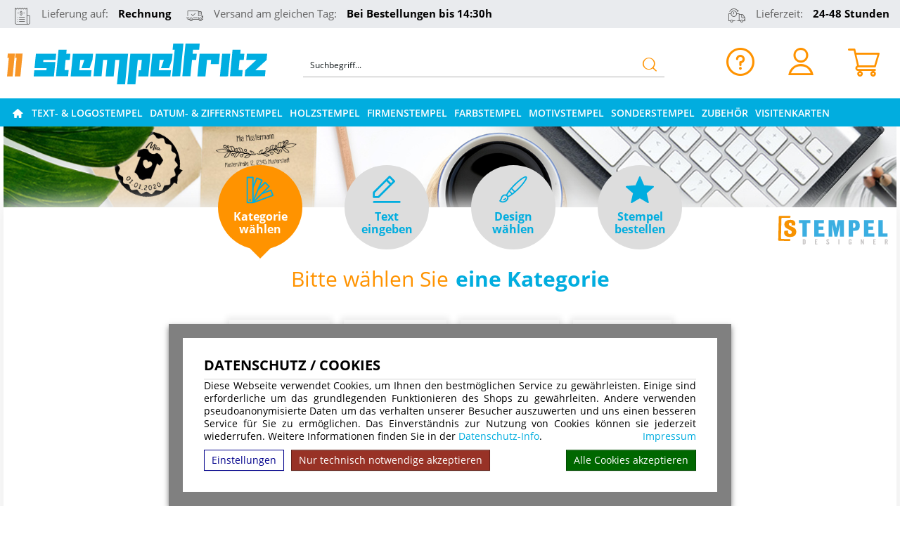

--- FILE ---
content_type: text/html; charset=UTF-8
request_url: https://www.stempelfritz.de/stempeldesigner.html
body_size: 33492
content:
<!doctype html>
<html lang="de"><head><link rel="canonical" href="https://www.stempelfritz.de/stempeldesigner.html"/><title>Motivstempel Designer</title><meta name="description" content=""><meta name="author" content="Toenges GmbH"><meta name="robots" content="index,follow"><meta name="viewport" content="width=device-width, initial-scale=1.0"><meta http-equiv="Content-Type" content="text/html; charset=utf-8"><meta name="google-site-verification" content="_v-FhxlFi5MDBST-5QMgN1fXiRhvVL-rM9dV1_IIXIY" /><link rel="stylesheet" href="/build/stempelfritz.de_above.73ed76f4.css"><link rel="stylesheet" href="/build/stempelfritz.de_nt.a09fc633.css"><!-- Google tag (gtag.js) --><script async src="https://www.googletagmanager.com/gtag/js?id=AW-1047800680"></script><script>
        window.dataLayer = window.dataLayer || [];

        function gtagTos() {
            dataLayer.push(arguments);
                    }
        gtagTos('consent', 'default', {
            'ad_storage': 'denied',
            'ad_user_data': 'denied',
            'ad_personalization': 'denied',
            'analytics_storage': 'denied'
        });
        
        gtagTos('js', new Date());
        var data = {};
                    gtagTos('config', 'AW-1047800680');
                        
                    data.ad_storage = 'denied';
            data.ad_user_data = 'denied';
            data.ad_personalization = 'denied';
                
                    data.analytics_storage = 'denied';
                
        gtagTos('consent', 'update', data);
    </script><script>(function(w,d,t,r,u){var f,n,i;w[u]=w[u]||[],f=function(){var o={ti:"147000832"};o.q=w[u],w[u]=new UET(o),w[u].push("pageLoad")},n=d.createElement(t),n.src=r,n.async=1,n.onload=n.onreadystatechange=function(){var s=this.readyState;s&&s!=="loaded"&&s!=="complete"||(f(),n.onload=n.onreadystatechange=null)},i=d.getElementsByTagName(t)[0],i.parentNode.insertBefore(n,i)})(window,document,"script","//bat.bing.com/bat.js","uetq");</script><script>
window.uetq = window.uetq || [];
window.uetq.push('consent', 'default', {
    'ad_storage': 'DENIED'
    });
</script></head><body ><script>
    dataprotectionurl = 'https://www.stempelfritz.de/datenschutz.html?showCookies=1&amp;reload=1';
    document.addEventListener("securitypolicyviolation", (e) => {
        if (e.violatedDirective == 'frame-src') {
            var frames = document.getElementsByTagName('iframe');
            for (var i = 0; i < frames.length; i++) {
                if (frames[i].src.substr(0, e.blockedURI.length) == e.blockedURI) {
                    console.log(frames[i]);
                    frames[i].innerHTML = ('<div class="cookie-blocked-content-error">Dieser\u0020Inhalt\u0020kann\u0020auf\u0020Grund\u0020Ihrer\u0020Datenschutzeinstellungen\u0020nicht\u0020angezeigt\u0020werden.\u0020Um\u0020den\u0020Inhalt\u0020anzuzeigen\u0020akzeptieren\u0020sie\u0020bitte\u0020die\u0020\u003Ca\u0020target\u003D\u0022_blank\u0022\u0020href\u003D\u0022https\u003A\/\/www.stempelfritz.de\/datenschutz.html\u003FshowCookies\u003D1\u0026reload\u003D1\u0022\u003EDatenschutzbestimmungen\u003C\/a\u003E\u0020f\u00FCr\u0020Drittanbieter.</div>');
                }
            }
        }
    });
</script><div id="cookie-modern-overlay"></div><form id="cookie-modern-info" data-path-root="/"><div class="title">Datenschutz / Cookies</div><div id="cookie-text">Diese Webseite verwendet Cookies, um Ihnen den bestmöglichen Service zu gewährleisten. Einige sind erforderliche um das grundlegenden Funktionieren des Shops zu gewährleiten. Andere verwenden pseudoanonymisierte Daten um das verhalten unserer Besucher auszuwerten und uns einen besseren Service für Sie zu ermöglichen. Das Einverständnis zur Nutzung von Cookies können sie jederzeit wiederrufen. Weitere Informationen finden Sie in der <a href="/datenschutz.html">Datenschutz-Info</a>.
            <a class="imprint" href="/impressum.html">Impressum</a></div><div id="cookie-modern-details"><div class="cookie-title">
                Erforderlich
                <div class="cookie-checkbox"><label class="checkbox-switch"><input type="checkbox" class="cookie-required" name="cookie-accept[required]" checked="checked" disabled="true"/><span class="slider round"></span></label></div></div><div class="cookie-details"><table cellpadding="2"><tr><th width="90">Name</th><th>Verwendung</th><th class="center">Gültigkeit</th><th class="center">Anbieter</th><th>HTTP</th></tr><tr><td nowrap="nowrap">cookies-accepted</td><td>Enthält Ihre Einstellungen zu den erlaubten Cookies</td><td class="center">Ein Jahr</td><td class="center">stempelfritz.de</td><td>HTTP</td></tr><tr><td nowrap="nowrap">shop-session</td><td>Session Cookie. Wird verwenden für die Basisfunktionen des Shops wie z.B. Warenkorb, Login, Spracheinstellungen ...</td><td class="center">Session</td><td class="center">stempelfritz.de</td><td>HTTP</td></tr></table><table cellpadding="2"><tr><th width="90">Anbieter</th><th>Verwendung</th></tr><tr><td nowrap="nowrap"><a href="https://de.wikipedia.org/wiki/ReCAPTCHA" target="_blank">ReCAPTCHA</a></td><td>ReCAPTCHA ist ein Dienst der zur Abwehr von Bots in bestimmten bereichen unserer Webseite installiert ist, insbesondere in unserem Kontaktformular.</td></tr><tr><td nowrap="nowrap"><a href="https://www.jentis.com//" target="_blank">jentis.com</a></td><td>
                                Datenschutzkonformes Tracking
                                <input type="hidden" name="cookie-accept[advanced][jentis]" value="true"/></td></tr><tr><td nowrap="nowrap"><a href="https://www.paypal.com/" target="_blank">Paypal</a></td><td>Der Dienst ermöglich die Zahlung per Paypal. Wird nur verwendet wenn Sie die Zahlungsart "Paypal" auswählen. </td></tr><tr><td nowrap="nowrap"><a href="https://www.mollie.com/" target="_blank">Mollie</a></td><td>Der Dienst ermöglich die Abwicklung von Zahlung.</td></tr><tr><td nowrap="nowrap"><a href="https://www.klarna.com/sofort/" target="_blank">Klarna</a></td><td>Der Dienst ermöglich die Zahlung per Klarna. Wird nur verwendet wenn Sie die Zahlungsart "Klarna" auswählen. </td></tr><tr><td nowrap="nowrap"><a href="https://www.trustedshops.de/" target="_blank">trustedshops.de</a></td><td>Ausgabe des Trusted Shop Badges & sammeln von Kundenbewertungen zu unserem Shop</td></tr></table></div><div class="cookie-title optional">
                Optional
                <div class="cookie-checkbox"><label class="checkbox-switch"><input type="checkbox" id="cookies-optional-main" class="cookie-optional" name="cookie-accept[optional]" value="1"/><span class="slider round"></span></label></div></div><div class="cookie-details optional"><table cellpadding="2"><tr><th></th><th>Name</th><th>Verwendung</th></tr><tr><td><label class="checkbox-switch"><input type="checkbox" class="cookie-optional option" name="cookie-accept[advanced][google-analytics]"
                                           /><span class="slider round"></span></label></td><td nowrap="nowrap"><a href="https://de.wikipedia.org/wiki/Google_Analytics" target="_blank">Google Analytics</a></td><td>Dieser Dienst hilft uns, die Nutzung unserer Website besser zu verstehen und zu verbessern. Mit Ihrer Zustimmung erlauben Sie ie Speicherung und den Zugriff auf Cookies zu Analysezwecken (z. B. zur Messung von Besucherzahlen, Interaktionen und technischen Leistungsdaten)</td></tr><tr><td><label class="checkbox-switch"><input type="checkbox" class="cookie-optional option" name="cookie-accept[advanced][google-ads]"
                                            /><span class="slider round"></span></label></td><td nowrap="nowrap"><a href="https://de.wikipedia.org/wiki/Google_Ads" target="_blank">Google Ads</a></td><td>Der Dienst wird verwendet um die effizient unserer Werbung zu erfassen und zu messen. Zurstimmung zu Speicherung und Zugriff auf Cookies für Werbezwecke (z. B. Conversion-Tracking), Verarbeitung Ihrer Daten (z. B. IP-Adresse, Nutzungsdaten) zur Messung und Personalisierung von Werbung sowie Erstellung und Anzeige personalisierter Werbung auf Basis Ihrer Interessen und Aktivitäten</td></tr><tr><td><label class="checkbox-switch"><input type="checkbox" class="cookie-optional option" name="cookie-accept[advanced][microsoftbing]"
                                           /><span class="slider round"></span></label></td><td nowrap="nowrap"><a href="https://en.wikipedia.org/wiki/Microsoft_Bing" target="_blank">Microsoft Bing</a></td><td>Der Dienst wird verwendet um die effizient unserer Werbung zu erfassen und zu messen.</td></tr><tr><td><label class="checkbox-switch"><input type="checkbox" class="cookie-optional option" name="cookie-accept[advanced][google-maps]"
                                        /><span class="slider round"></span></label></td><td nowrap="nowrap"><a href="https://de.wikipedia.org/wiki/Google_Maps" target="_blank">Google Maps</a></td><td>Der Dienst wird verwendet um Karten anzuzeigen.</td></tr><tr><td><label class="checkbox-switch"><input type="checkbox" class="cookie-optional option" name="cookie-accept[advanced][google-youtube]"
                                        /><span class="slider round"></span></label></td><td nowrap="nowrap"><a href="https://de.wikipedia.org/wiki/Youtube" target="_blank">Youtube</a></td><td>Der Dienst wird verwendet um Videos anzuzeigen.</td></tr><tr><td><label class="checkbox-switch"><input type="checkbox" class="cookie-optional option" name="cookie-accept[advanced][freshchat]"
                                               /><span class="slider round"></span></label></td><td nowrap="nowrap"><a href="https://www.freshworks.com/" target="_blank">                                        FreshChat
                                        </a></td><td> Online Chat Software für den Kundensupport - https://www.freshworks.com/</td></tr><tr><td><label class="checkbox-switch"><input type="checkbox" class="cookie-optional option" name="cookie-accept[advanced][optimonk]"
                                               /><span class="slider round"></span></label></td><td nowrap="nowrap"><a href="https://www.optimonk.com/" target="_blank">                                        Optimonk
                                        </a></td><td> Optimonk bietet eine Funktionalität, die die Interaktion mit Kunden in einem Online-Shop durch Pop-up-Banner unterstützt. - https://www.optimonk.com/</td></tr><tr><td><label class="checkbox-switch"><input type="checkbox" class="cookie-optional option" name="cookie-accept[advanced][shoplytics]"
                                               /><span class="slider round"></span></label></td><td nowrap="nowrap"><a href="https://www.shoplytics.com/" target="_blank">                                        Shoplytics
                                        </a></td><td> Datenschutzkonfirme Shop analyse und tracking</td></tr></table></div></div><div id="cooke-buttons"><input type="hidden" class="cookie-required" name="cookie-referer" value=""/><span id="cookie-settings">Einstellungen</span><span id="cookie-save" data-reload=""><span id="cookie-text-1">Nur technisch notwendige akzeptieren</span><span id="cookie-text-2">Speichern</span></span><span id="cookie-accept-all">Alle Cookies akzeptieren</span></div></form><div id="all"><!--[if lt IE 9]><div style="color: red; border: 2px solid red; width: 50%; margin: 5px auto; text-align:center; padding: 10px; font-family: arial;">
            Sehr geehrte Damen und Herren, Sie benutzen einen veralteten Browser der von unserer Webseite nicht mehr unterstützt wird.<br> Der von Ihnen verwendete Browser wird bereits sei mehreren Jahren nicht mehr von Hersteller aktualisiert.<br> Bitte installieren Sie zu ihrer eigenen Sicherheit einen modernen Browser, wie bspw. Google Chrome, Mozilla Firefox oder Safari(MacOS) auf Ihrem System.
        </div><![endif]--><header><div class="width-full" id="infoline"><div class="width-base"><div class="menu width-full plr10"><span class=" invoice"><i class="icon-invoice"></i>Lieferung auf: <strong>Rechnung</strong></span><span class=" shipping"><i class="icon-shipping"></i>Versand am gleichen Tag: <strong>Bei Bestellungen bis 14:30h</strong></span><span class=" delivery"><i class="icon-ontime"></i>Lieferzeit: <strong>24-48 Stunden</strong></span><span class=" support"><i class="icon-support-1 lower"></i>Support: <a href="tel: +4922167781208">0221 677 812 08</a><strong></strong></span></div></div></div><div class="width-base" id="logoline"><div class="width-full plr10"><div id="top-logo"><a href="/ "><img class="mainlogo" width="370" src="/bundles/tosshop/stempelfritz.de/images/logo.svg" alt="stempelfritz.de"></a></div><div id="top-search" class=""><form class="quick-search" action="/searchheader" method="GET" autocomplete="off"><input name="phrase" placeholder="Suchbegriff..." type="text" class="navbar-search-input" data-output="#maincontent" data-animation="#top-search .quick-search"><div><i class="icon-search-1"></i></div></form></div><div id="top-right" class=""><div class="info-icon"><a href="#"><i class="icon-info-1"></i></a><div class="info-icon-menu"><a class="" href="/versand_zahlungsarten.html">Versand & Zahlungsarten</a><a class="" href="/kontakt.html">Kontakt</a><a class="" href="/client/account.html">Ihr Konto</a><a class="" href="/warenkorb.html">Warenkorb</a></div></div><a href="/client/account" title="Login/Jetzt Registrieren"><i class="icon-account"></i></a><a class="total" href="/basket" title="Warenkorb"><i class="icon-cart-1"></i><!--span class="sum">0,00 &euro;</span--><!--span class="title">Warenkorb</span--></a></div></div></div><div id="mobile-top"><div class="mobile-top-line-1"><img class="mainlogo" width="130" src="/bundles/tosshop/stempelfritz.de/images/logo.svg" alt="stempelfritz.de"><a class="user" href="/client/account" title="Ihr Konto"><i class="icon-account"></i></a><a class="total" href="/basket" title="Warenkorb"><i class="icon-cart-1"></i><span class="sum">0,00 &euro;</span></a></div><div class="mobile-top-line-2"><i class="icon-menu"></i><div id="mobile-search" ><form class="quick-search" action="/searchheader" method="GET" autocomplete="off"><input name="phrase" placeholder="Name, Model, Tag oder EAN" type="text" class="navbar-search-input" data-output="#maincontent" data-animation="#mobile-search .quick-search"><div><i class="icon-search"></i></div></form></div></div></div><div id="mobile-menu"><div class="sec-menu"><div class="mm-top mm-nh maddon"><a href="javascript:void(0)">Infos</a><div class="mm-in"><div class="mm-h"><a href="/holzstempel.html">Holzstempel</a></div><div class="mm-h"><a href="/adressstempel_textstempel.html">Adress- und Textstempel</a></div><div class="mm-h"><a href="/Buerostempel.html">Bürostempel</a></div></div></div><div class="mm-top maddon" id="mobile-menu-close">Schließen </div></div></div><div class="width-full" id="menuline"><div class="width-base"><div class="mm-top mm-nh maddon"><a href="/ "><i class="icon-home"></i></a></div><div class="mm-top mm-nh short maddon"><a href="/">Stempel:</a></div><div class="mm-top mm-nh " data-catx="92" title="Text- & Logostempel"><a class="long" href="/text-und-logostempel.html" >Text- & Logostempel</a><a class="short" href="/text-und-logostempel.html" >Text- & Logo</a><div class="mm-in"><div class="col"><div class="mm-hnl stamps" data-catx="2-TRODAT">TRODAT</div><div class="mm-top mm-wh stamps " data-catx="2" title="Trodat Printy Line "><a class="" href="/text-und-logostempel/trodat-printy-line.html"  data-menu-open="1" data-menu-main-close="1" >Trodat Printy Line </a></div><div class="mm-top mm-wh " data-catx="3" title="Trodat Printy Line rund"><a class="" href="/text-und-logostempel/trodat-printy-line-rund.html"  data-menu-open="3" data-menu-main-close="1" >Trodat Printy Line rund</a></div><div class="mm-top mm-wh " data-catx="75" title="Trodat Printy Line oval"><a class="" href="/text-und-logostempel/trodat-printy-line-oval.html"  data-menu-open="4" data-menu-main-close="1" >Trodat Printy Line oval</a></div><div class="mm-top mm-wh " data-catx="7" title="Trodat Imprint Line"><a class="" href="/text-und-logostempel/trodat-imprint-line.html"  data-menu-open="13" data-menu-main-close="1" >Trodat Imprint Line</a></div><div class="mm-top mm-wh " data-catx="5" title="Trodat Professional Line"><a class="" href="/text-und-logostempel/trodat-professional-line.html"  data-menu-open="16" data-menu-main-close="1" >Trodat Professional Line</a></div><div class="mm-top mm-wh " data-catx="88" title="Trodat Edy Line"><a class="" href="/text-und-logostempel/trodat-edy.html"  data-menu-open="18" data-menu-main-close="1" >Trodat Edy Line</a></div><div class="mm-top mm-wh " data-catx="91" title="Trodat Pocket Printy"><a class="" href="/text-und-logostempel/trodat-pocket-printy.html"  data-menu-open="19" data-menu-main-close="1" >Trodat Pocket Printy</a></div><div class="mm-top mm-wh " data-catx="13" title="Trodat Mobile Printy"><a class="" href="/text-und-logostempel/trodat-mobile-printy.html"  data-menu-open="20" data-menu-main-close="1" >Trodat Mobile Printy</a></div><div class="mm-top mm-wh " data-catx="102" title="Trodat Die Olchis"><a class="" href="/text-und-logostempel/trodat-olchis.html"  data-menu-open="21" data-menu-main-close="1" >Trodat Die Olchis</a></div><div class="mm-top mm-wh " data-catx="17" title="IBAN-BIC-Stempel"><a class="" href="/text-und-logostempel/iban-bic-stempel.html"  data-menu-open="22" data-menu-main-close="1" >IBAN-BIC-Stempel</a></div><div class="mm-top mm-wh " data-catx="64" title="Printy z. selber setzen"><a class="" href="/text-und-logostempel/printy-z.-selber-setzen.html"  data-menu-open="23" data-menu-main-close="1" >Printy z. selber setzen</a></div></div><div class="col"><div class="mm-hnl" data-catx="4-COLOP">COLOP</div><div class="mm-top mm-wh " data-catx="4" title="Colop Printer Line"><a class="" href="/text-und-logostempel/colop-printer-line.html"  data-menu-open="2" data-menu-main-close="1" >Colop Printer Line</a></div><div class="mm-top mm-wh " data-catx="81" title="Colop Classic Line"><a class="" href="/text-und-logostempel/colop-classic-line.html"  data-menu-open="5" data-menu-main-close="1" >Colop Classic Line</a></div><div class="mm-top mm-wh " data-catx="8" title="Colop Green Line"><a class="" href="/text-und-logostempel/colop-green-line.html"  data-menu-open="6" data-menu-main-close="1" >Colop Green Line</a></div><div class="mm-top mm-wh " data-catx="76" title="Colop Microban Line"><a class="" href="/text-und-logostempel/colop-microban-line.html"  data-menu-open="7" data-menu-main-close="1" >Colop Microban Line</a></div><div class="mm-top mm-wh " data-catx="14" title="Colop Pocket Stamp"><a class="" href="/text-und-logostempel/colop-pocket-stamp.html"  data-menu-open="8" data-menu-main-close="1" >Colop Pocket Stamp</a></div><div class="mm-top mm-wh " data-catx="61" title="Colop Expert Line"><a class="" href="/text-und-logostempel/colop-expert-line.html"  data-menu-open="9" data-menu-main-close="1" >Colop Expert Line</a></div><div class="mm-top mm-wh " data-catx="63" title="Colop Stamp Mouse"><a class="" href="/text-und-logostempel/colop-stamp-mouse.html"  data-menu-open="10" data-menu-main-close="1" >Colop Stamp Mouse</a></div><div class="mm-top mm-wh " data-catx="89" title="Colop E-Mark"><a class="" href="/text-und-logostempel/colop-e-mark.html"  data-menu-open="11" data-menu-main-close="1" >Colop E-Mark</a></div><div class="mm-top mm-wh " data-catx="116" title="Colop Marky"><a class="" href="/text-und-logostempel/colop-marky.html" >Colop Marky</a></div><div class="mm-hnl" data-catx="98-Easyprint">Easyprint</div><div class="mm-top mm-wh " data-catx="98" title="Easyprint Line"><a class="" href="/text-und-logostempel/easyprint-line.html"  data-menu-open="14" data-menu-main-close="1" >Easyprint Line</a></div><div class="mm-hnl" data-catx="110-stempelfritz">stempelfritz</div><div class="mm-top mm-wh " data-catx="110" title="Personalisierte Adressstempel"><a class="" href="/text-und-logostempel/stempelfritz-black-line.html"  data-menu-open="15" data-menu-main-close="1" >Personalisierte Adressstempel</a></div><div class="mm-hnl" data-catx="103-stempelfritz Imprint Line skyblue">stempelfritz Imprint Line skyblue</div><div class="mm-top mm-wh " data-catx="103" title="stempelfritz Imprint Line skyblue"><a class="" href="/text-und-logostempel/stempelfritz-imprint-line-skyblue.html"  data-menu-open="17" data-menu-main-close="1" >stempelfritz Imprint Line skyblue</a></div></div><div class="subtext" data-menu-main="1" data-menu="1" style="width: 290px"><span class="valign-helper"></span><img loading="lazy" src="/upload/categories-menu/trodat-printy-line-cow.jpg" width="290" height="203" alt="Trodat Printy Line "></div><div class="subtext" data-menu-main="1" data-menu="2" style="width: 290px"><span class="valign-helper"></span><img loading="lazy" src="/upload/categories-menu/colop-printer-line-cow.jpg" width="290" height="203" alt="Colop Printer Line"></div><div class="subtext" data-menu-main="1" data-menu="3" style="width: 290px"><span class="valign-helper"></span><img loading="lazy" src="/upload/categories-menu/trodat-printy-line-rund-cow.jpg" width="290" height="203" alt="Trodat Printy Line rund"></div><div class="subtext" data-menu-main="1" data-menu="4" style="width: 290px"><span class="valign-helper"></span><img loading="lazy" src="/upload/categories-menu/trodat-printy-oval-cow.jpg" width="290" height="203" alt="Trodat Printy Line oval"></div><div class="subtext" data-menu-main="1" data-menu="5" style="width: 290px"><span class="valign-helper"></span><img loading="lazy" src="/upload/categories-menu/colop-classic-line-cow.jpg" width="290" height="203" alt="Colop Classic Line"></div><div class="subtext" data-menu-main="1" data-menu="6" style="width: 290px"><span class="valign-helper"></span><img loading="lazy" src="/upload/categories-menu/colop-green-line-cow.jpg" width="290" height="203" alt="Colop Green Line"></div><div class="subtext" data-menu-main="1" data-menu="7" style="width: 290px"><span class="valign-helper"></span><img loading="lazy" src="/upload/categories-menu/colop-microban-cow.jpg" width="290" height="203" alt="Colop Microban Line"></div><div class="subtext" data-menu-main="1" data-menu="8" style="width: 290px"><span class="valign-helper"></span><img loading="lazy" src="/upload/categories-menu/colop-pocket-stamp-cow.jpg" width="290" height="203" alt="Colop Pocket Stamp"></div><div class="subtext" data-menu-main="1" data-menu="9" style="width: 290px"><span class="valign-helper"></span><img loading="lazy" src="/upload/categories-menu/colop-expert-line-cow.jpg" width="290" height="203" alt="Colop Expert Line"></div><div class="subtext" data-menu-main="1" data-menu="10" style="width: 290px"><span class="valign-helper"></span><img loading="lazy" src="/upload/categories-menu/colop-stamp-mouse-cow.jpg" width="290" height="203" alt="Colop Stamp Mouse"></div><div class="subtext" data-menu-main="1" data-menu="11" style="width: 290px"><span class="valign-helper"></span><img loading="lazy" src="/upload/categories-menu/colop-e-mark-cow.jpg" width="290" height="203" alt="Colop E-Mark"></div><div class="subtext" data-menu-main="1" data-menu="13" style="width: 290px"><span class="valign-helper"></span><img loading="lazy" src="/upload/categories-menu/trodat-imprint-line-cow.jpg" width="290" height="203" alt="Trodat Imprint Line"></div><div class="subtext" data-menu-main="1" data-menu="14" style="width: 290px"><span class="valign-helper"></span><img loading="lazy" src="/upload/categories-menu/easyprint-cow.jpg" width="290" height="203" alt="Easyprint Line"></div><div class="subtext" data-menu-main="1" data-menu="15" style="width: 290px"><span class="valign-helper"></span><img loading="lazy" src="/upload/categories-menu/Fritz_mit_Welle_Stempelfritz_2.jpg" width="290" height="203" alt="Personalisierte Adressstempel"></div><div class="subtext" data-menu-main="1" data-menu="16" style="width: 290px"><span class="valign-helper"></span><img loading="lazy" src="/upload/categories-menu/trodat-professional-cow.jpg" width="290" height="203" alt="Trodat Professional Line"></div><div class="subtext" data-menu-main="1" data-menu="17" style="width: 290px"><span class="valign-helper"></span><img loading="lazy" src="/upload/categories-menu/Fritz_mit_Welle_klein_PPO_n.jpg" width="290" height="203" alt="stempelfritz Imprint Line skyblue"></div><div class="subtext" data-menu-main="1" data-menu="18" style="width: 290px"><span class="valign-helper"></span><img loading="lazy" src="/upload/categories-menu/trodat-edy-cow.jpg" width="290" height="203" alt="Trodat Edy Line"></div><div class="subtext" data-menu-main="1" data-menu="19" style="width: 290px"><span class="valign-helper"></span><img loading="lazy" src="/upload/categories-menu/trodat-pocket-printy-cow.jpg" width="290" height="203" alt="Trodat Pocket Printy"></div><div class="subtext" data-menu-main="1" data-menu="20" style="width: 290px"><span class="valign-helper"></span><img loading="lazy" src="/upload/categories-menu/Kat_Mobile_klein.jpg" width="290" height="203" alt="Trodat Mobile Printy"></div><div class="subtext" data-menu-main="1" data-menu="21" style="width: 290px"><span class="valign-helper"></span><img loading="lazy" src="/upload/categories-menu/kategorie_olchis_cow.jpg" width="290" height="203" alt="Trodat Die Olchis"></div><div class="subtext" data-menu-main="1" data-menu="22" style="width: 290px"><span class="valign-helper"></span><img loading="lazy" src="/upload/categories-menu/trodat-iban-bic-cow.jpg" width="290" height="203" alt="IBAN-BIC-Stempel"></div><div class="subtext" data-menu-main="1" data-menu="23" style="width: 290px"><span class="valign-helper"></span><img loading="lazy" src="/upload/categories-menu/trodat-zum-selbersetzen-cow.jpg" width="290" height="203" alt="Printy z. selber setzen"></div></div></div><div class="mm-top mm-nh " data-catx="93" title="Datum- & Ziffernstempel"><a class="long" href="/datum-ziffernstempel.html" >Datum- & Ziffernstempel</a><a class="short" href="/datum-ziffernstempel.html" >Datum- & Ziffern</a><div class="mm-in"><div class="col"><div class="mm-hnl" data-catx="6-Datumstempel">Datumstempel</div><div class="mm-top mm-wh " data-catx="6" title="Trodat Printy Dater"><a class="" href="/datum-ziffernstempel/trodat-printy-dater.html"  data-menu-open="26" data-menu-main-close="2" >Trodat Printy Dater</a></div><div class="mm-hnl" data-catx="9-DATUMSTEMPEL">DATUMSTEMPEL</div><div class="mm-top mm-wh " data-catx="9" title="Trodat Professional Dater"><a class="" href="/datum-ziffernstempel/trodat-professional-dater.html"  data-menu-open="27" data-menu-main-close="2" >Trodat Professional Dater</a></div><div class="mm-top mm-wh " data-catx="109" title="Trodat Classic Datumstempel"><a class="" href="/datum-ziffernstempel/trodat-classic-dater.html"  data-menu-open="28" data-menu-main-close="2" >Trodat Classic Datumstempel</a></div><div class="mm-top mm-wh " data-catx="87" title="Colop Classic Line Data"><a class="" href="/datum-ziffernstempel/colop-classic-line-data.html"  data-menu-open="29" data-menu-main-close="2" >Colop Classic Line Data</a></div><div class="mm-top mm-wh " data-catx="62" title="Colop Expert Line Data"><a class="" href="/datum-ziffernstempel/colop-expert-line-data.html"  data-menu-open="30" data-menu-main-close="2" >Colop Expert Line Data</a></div></div><div class="col"><div class="mm-hnl" data-catx="10-ZIFFERNSTEMPEL">ZIFFERNSTEMPEL</div><div class="mm-top mm-wh " data-catx="10" title="Ziffer-u. Nummerierstempel"><a class="" href="/datum-ziffernstempel/ziffer-u.-nummerierstempel.html"  data-menu-open="25" data-menu-main-close="2" >Ziffer-u. Nummerierstempel</a></div></div><div class="subtext" data-menu-main="2" data-menu="25" style="width: 290px"><span class="valign-helper"></span><img loading="lazy" src="/upload/categories-menu/trodat-ziffer-und-nummerierstempel-cow.jpg" width="290" height="203" alt="Ziffer-u. Nummerierstempel"></div><div class="subtext" data-menu-main="2" data-menu="26" style="width: 290px"><span class="valign-helper"></span><img loading="lazy" src="/upload/categories-menu/trodat-printy-dater-cow.jpg" width="290" height="203" alt="Trodat Printy Dater"></div><div class="subtext" data-menu-main="2" data-menu="27" style="width: 290px"><span class="valign-helper"></span><img loading="lazy" src="/upload/categories-menu/trodat-professional-dater-cow.jpg" width="290" height="203" alt="Trodat Professional Dater"></div><div class="subtext" data-menu-main="2" data-menu="28" style="width: 290px"><span class="valign-helper"></span><img loading="lazy" src="/upload/categories-menu/Handstempel_Fritz_290x203_3_72dpi.jpg" width="290" height="218" alt="Trodat Classic Datumstempel"></div><div class="subtext" data-menu-main="2" data-menu="29" style="width: 290px"><span class="valign-helper"></span><img loading="lazy" src="/upload/categories-menu/colop-classic-line-dater-cow.jpg" width="290" height="203" alt="Colop Classic Line Data"></div><div class="subtext" data-menu-main="2" data-menu="30" style="width: 290px"><span class="valign-helper"></span><img loading="lazy" src="/upload/categories-menu/colop-expert-line-dater-cow.jpg" width="290" height="203" alt="Colop Expert Line Data"></div></div></div><div class="mm-top mm-nh " data-catx="94" title="Holzstempel"><a class="long" href="/holzstempel.html" >Holzstempel</a><a class="short" href="/holzstempel.html" >Holz</a><div class="mm-in"><div class="col"><div class="mm-hnl woodstamp" data-catx="21-Holzstempel">Holzstempel</div><div class="mm-top mm-wh woodstamp " data-catx="21" title="Holzstempel rechteckig"><a class="" href="/holzstempel/holzstempel-rechteckig.html"  data-menu-open="32" data-menu-main-close="3" >Holzstempel rechteckig</a></div><div class="mm-top mm-wh " data-catx="20" title="Holzstempel rund"><a class="" href="/holzstempel/holzstempel-rund.html"  data-menu-open="33" data-menu-main-close="3" >Holzstempel rund</a></div><div class="mm-top mm-wh " data-catx="78" title="Holzstempel oval"><a class="" href="/holzstempel/holzstempel-oval.html"  data-menu-open="34" data-menu-main-close="3" >Holzstempel oval</a></div></div><div class="subtext" data-menu-main="3" data-menu="32" style="width: 290px"><span class="valign-helper"></span><img loading="lazy" src="/upload/categories-menu/holz-eckig-cow.jpg" width="290" height="203" alt="Holzstempel rechteckig"></div><div class="subtext" data-menu-main="3" data-menu="33" style="width: 290px"><span class="valign-helper"></span><img loading="lazy" src="/upload/categories-menu/holz-rund-cow.jpg" width="290" height="203" alt="Holzstempel rund"></div><div class="subtext" data-menu-main="3" data-menu="34" style="width: 290px"><span class="valign-helper"></span><img loading="lazy" src="/upload/categories-menu/holz-oval-cow.jpg" width="290" height="203" alt="Holzstempel oval"></div></div></div><div class="mm-top mm-nh " data-catx="95" title="Firmenstempel"><a class="long" href="/firmenstempel.html" >Firmenstempel</a><a class="short" href="/firmenstempel.html" >Firmen</a><div class="mm-in"><div class="col"><div class="mm-hnl stamps" data-catx="2-TRODAT">TRODAT</div><div class="mm-top mm-wh stamps " data-catx="2" title="Trodat Printy Line "><a class="" href="/text-und-logostempel/trodat-printy-line.html"  data-menu-open="36" data-menu-main-close="4" >Trodat Printy Line </a></div><div class="mm-top mm-wh " data-catx="5" title="Trodat Professional Line"><a class="" href="/text-und-logostempel/trodat-professional-line.html"  data-menu-open="37" data-menu-main-close="4" >Trodat Professional Line</a></div><div class="mm-hnl" data-catx="4-COLOP">COLOP</div><div class="mm-top mm-wh " data-catx="4" title="Colop Printer Line"><a class="" href="/text-und-logostempel/colop-printer-line.html"  data-menu-open="38" data-menu-main-close="4" >Colop Printer Line</a></div><div class="mm-top mm-wh " data-catx="81" title="Colop Classic Line"><a class="" href="/text-und-logostempel/colop-classic-line.html"  data-menu-open="40" data-menu-main-close="4" >Colop Classic Line</a></div><div class="mm-top mm-wh " data-catx="61" title="Colop Expert Line"><a class="" href="/text-und-logostempel/colop-expert-line.html"  data-menu-open="41" data-menu-main-close="4" >Colop Expert Line</a></div><div class="mm-top mm-wh " data-catx="8" title="Colop Green Line"><a class="" href="/text-und-logostempel/colop-green-line.html"  data-menu-open="43" data-menu-main-close="4" >Colop Green Line</a></div></div><div class="col"><div class="mm-hnl" data-catx="9-DATUMSTEMPEL">DATUMSTEMPEL</div><div class="mm-top mm-wh " data-catx="9" title="Trodat Professional Dater"><a class="" href="/datum-ziffernstempel/trodat-professional-dater.html"  data-menu-open="39" data-menu-main-close="4" >Trodat Professional Dater</a></div><div class="mm-top mm-wh " data-catx="62" title="Colop Expert Line Data"><a class="" href="/datum-ziffernstempel/colop-expert-line-data.html"  data-menu-open="42" data-menu-main-close="4" >Colop Expert Line Data</a></div><div class="mm-hnl woodstamp" data-catx="21-Holzstempel">Holzstempel</div><div class="mm-top mm-wh woodstamp " data-catx="21" title="Holzstempel rechteckig"><a class="" href="/holzstempel/holzstempel-rechteckig.html"  data-menu-open="44" data-menu-main-close="4" >Holzstempel rechteckig</a></div><div class="mm-top mm-wh " data-catx="20" title="Holzstempel rund"><a class="" href="/holzstempel/holzstempel-rund.html"  data-menu-open="45" data-menu-main-close="4" >Holzstempel rund</a></div><div class="mm-top mm-wh " data-catx="78" title="Holzstempel oval"><a class="" href="/holzstempel/holzstempel-oval.html"  data-menu-open="46" data-menu-main-close="4" >Holzstempel oval</a></div></div><div class="subtext" data-menu-main="4" data-menu="36" style="width: 290px"><span class="valign-helper"></span><img loading="lazy" src="/upload/categories-menu/trodat-printy-line-cow.jpg" width="290" height="203" alt="Trodat Printy Line "></div><div class="subtext" data-menu-main="4" data-menu="37" style="width: 290px"><span class="valign-helper"></span><img loading="lazy" src="/upload/categories-menu/trodat-professional-cow.jpg" width="290" height="203" alt="Trodat Professional Line"></div><div class="subtext" data-menu-main="4" data-menu="38" style="width: 290px"><span class="valign-helper"></span><img loading="lazy" src="/upload/categories-menu/colop-printer-line-cow.jpg" width="290" height="203" alt="Colop Printer Line"></div><div class="subtext" data-menu-main="4" data-menu="39" style="width: 290px"><span class="valign-helper"></span><img loading="lazy" src="/upload/categories-menu/trodat-professional-dater-cow.jpg" width="290" height="203" alt="Trodat Professional Dater"></div><div class="subtext" data-menu-main="4" data-menu="40" style="width: 290px"><span class="valign-helper"></span><img loading="lazy" src="/upload/categories-menu/colop-classic-line-cow.jpg" width="290" height="203" alt="Colop Classic Line"></div><div class="subtext" data-menu-main="4" data-menu="41" style="width: 290px"><span class="valign-helper"></span><img loading="lazy" src="/upload/categories-menu/colop-expert-line-cow.jpg" width="290" height="203" alt="Colop Expert Line"></div><div class="subtext" data-menu-main="4" data-menu="42" style="width: 290px"><span class="valign-helper"></span><img loading="lazy" src="/upload/categories-menu/colop-expert-line-dater-cow.jpg" width="290" height="203" alt="Colop Expert Line Data"></div><div class="subtext" data-menu-main="4" data-menu="43" style="width: 290px"><span class="valign-helper"></span><img loading="lazy" src="/upload/categories-menu/colop-green-line-cow.jpg" width="290" height="203" alt="Colop Green Line"></div><div class="subtext" data-menu-main="4" data-menu="44" style="width: 290px"><span class="valign-helper"></span><img loading="lazy" src="/upload/categories-menu/holz-eckig-cow.jpg" width="290" height="203" alt="Holzstempel rechteckig"></div><div class="subtext" data-menu-main="4" data-menu="45" style="width: 290px"><span class="valign-helper"></span><img loading="lazy" src="/upload/categories-menu/holz-rund-cow.jpg" width="290" height="203" alt="Holzstempel rund"></div><div class="subtext" data-menu-main="4" data-menu="46" style="width: 290px"><span class="valign-helper"></span><img loading="lazy" src="/upload/categories-menu/holz-oval-cow.jpg" width="290" height="203" alt="Holzstempel oval"></div></div></div><div class="mm-top mm-nh " data-catx="96" title="Farbstempel"><a class="long" href="/farbstempel.html" >Farbstempel</a><a class="short" href="/farbstempel.html" >Farb</a><div class="mm-in"><div class="col"><div class="mm-hnl mci" data-catx="16-Multi Color Stempel">Multi Color Stempel</div><div class="mm-top mm-wh mci " data-catx="16" title="Trodat Printy MCI"><a class="" href="/farbstempel/trodat-printy-mci.html"  data-menu-open="48" data-menu-main-close="5" >Trodat Printy MCI</a></div><div class="mm-top mm-wh " data-catx="15" title="Trodat Professional MCI"><a class="" href="/farbstempel/trodat-professional-mci.html"  data-menu-open="50" data-menu-main-close="5" >Trodat Professional MCI</a></div><div class="mm-top mm-wh " data-catx="18" title="Trodat Prof. Dater MCI"><a class="" href="/farbstempel/trodat-prof.-dater-mci.html"  data-menu-open="52" data-menu-main-close="5" >Trodat Prof. Dater MCI</a></div></div><div class="col"><div class="mm-hnl mci" data-catx="48-Trodat Premium Stempel">Trodat Premium Stempel</div><div class="mm-top mm-wh mci " data-catx="48" title="Trodat Printy Line Premium"><a class="" href="/farbstempel/trodat-printy-line-premium.html"  data-menu-open="49" data-menu-main-close="5" >Trodat Printy Line Premium</a></div><div class="mm-top mm-wh " data-catx="51" title="Trodat Mobile Printy Premium"><a class="" href="/farbstempel/trodat-mobile-printy-premium.html"  data-menu-open="51" data-menu-main-close="5" >Trodat Mobile Printy Premium</a></div><div class="mm-top mm-wh " data-catx="59" title="Trodat Printy Line rund Premium"><a class="" href="/farbstempel/trodat-printy-line-rund-premium.html"  data-menu-open="53" data-menu-main-close="5" >Trodat Printy Line rund Premium</a></div><div class="mm-top mm-wh " data-catx="49" title="Trodat Professional Premium"><a class="" href="/farbstempel/trodat-professional-premium.html"  data-menu-open="54" data-menu-main-close="5" >Trodat Professional Premium</a></div></div><div class="subtext" data-menu-main="5" data-menu="48" style="width: 290px"><span class="valign-helper"></span><img loading="lazy" src="/upload/categories-menu/trodat-printy-line-mci-cow.jpg" width="290" height="203" alt="Trodat Printy MCI"></div><div class="subtext" data-menu-main="5" data-menu="49" style="width: 290px"><span class="valign-helper"></span><img loading="lazy" src="/upload/categories-menu/trodat-printy-line-premium-cow.jpg" width="290" height="203" alt="Trodat Printy Line Premium"></div><div class="subtext" data-menu-main="5" data-menu="50" style="width: 290px"><span class="valign-helper"></span><img loading="lazy" src="/upload/categories-menu/trodat-professional-dater-ersatzkissen-cow.jpg" width="290" height="203" alt="Trodat Professional MCI"></div><div class="subtext" data-menu-main="5" data-menu="51" style="width: 290px"><span class="valign-helper"></span><img loading="lazy" src="/upload/categories-menu/Kat_mobile_Prem_klein_n.jpg" width="290" height="203" alt="Trodat Mobile Printy Premium"></div><div class="subtext" data-menu-main="5" data-menu="52" style="width: 290px"><span class="valign-helper"></span><img loading="lazy" src="/upload/categories-menu/trodat-professional-dater-mci-cow.jpg" width="290" height="203" alt="Trodat Prof. Dater MCI"></div><div class="subtext" data-menu-main="5" data-menu="53" style="width: 290px"><span class="valign-helper"></span><img loading="lazy" src="/upload/categories-menu/final-fritz-mit-welle.jpg" width="290" height="203" alt="Trodat Printy Line rund Premium"></div><div class="subtext" data-menu-main="5" data-menu="54" style="width: 290px"><span class="valign-helper"></span><img loading="lazy" src="/upload/categories-menu/trodat-professional-premiumi-cow.jpg" width="290" height="203" alt="Trodat Professional Premium"></div></div></div><div class="mm-top mm-nh " data-catx="97" title="Motivstempel"><a class="long" href="/motivstempel.html" >Motivstempel</a><a class="short" href="/motivstempel.html" >Motiv</a><div class="mm-in"><div class="col"><div class="mm-top mm-nh " data-catx="100" title="Motivstempel Designer"><a class="" href="/stempeldesigner.html"  data-menu-open="56" data-menu-main-close="6" >Motivstempel Designer</a></div><div class="mm-hnl" data-catx="68-Motivstempel">Motivstempel</div><div class="mm-top mm-wh " data-catx="68" title="Taucherstempel"><a class="" href="/taucherstempel.html"  data-menu-open="57" data-menu-main-close="6" >Taucherstempel</a></div><div class="mm-top mm-wh " data-catx="69" title="Schulstempel"><a class="" href="/schulstempel.html"  data-menu-open="58" data-menu-main-close="6" >Schulstempel</a></div><div class="mm-top mm-wh " data-catx="70" title="Weihnachtsstempel"><a class="" href="/weihnachtsstempel.html"  data-menu-open="59" data-menu-main-close="6" >Weihnachtsstempel</a></div><div class="mm-top mm-wh " data-catx="27" title="Kinderstempel"><a class="" href="/kinderstempel.html"  data-menu-open="60" data-menu-main-close="6" >Kinderstempel</a></div><div class="mm-top mm-wh " data-catx="111" title="Ex Libris Stempel"><a class="" href="/ex-libris-stempel.html"  data-menu-open="61" data-menu-main-close="6" >Ex Libris Stempel</a></div><div class="mm-hnl" data-catx="115-Colop NIO School">Colop NIO School</div><div class="mm-top mm-wh " data-catx="115" title="Colop NIO School"><a class="" href="/colop-nio-school.html" >Colop NIO School</a></div><div class="mm-hnl" data-catx="107-TRODAT® VINTAGE">TRODAT® VINTAGE</div><div class="mm-top mm-wh " data-catx="107" title="TRODAT® VINTAGE"><a class="" href="/vintage.html"  data-menu-open="63" data-menu-main-close="6" >TRODAT® VINTAGE</a></div><div class="mm-hnl" data-catx="108-TRODAT® Creative Mini Stempel">TRODAT® Creative Mini Stempel</div><div class="mm-top mm-wh " data-catx="108" title="TRODAT® Creative Mini Stempel"><a class="" href="/trodat-creative-mini-stempel.html"  data-menu-open="64" data-menu-main-close="6" >TRODAT® Creative Mini Stempel</a></div><div class="mm-hnl" data-catx="117-TRODAT® Pixel Stamp">TRODAT® Pixel Stamp</div><div class="mm-top mm-wh " data-catx="117" title="TRODAT® Pixel Stamp"><a class="" href="/trodat-pixel-stamp.html" >TRODAT® Pixel Stamp</a></div></div><div class="subtext" data-menu-main="6" data-menu="56" style="width: 290px"><span class="valign-helper"></span><img loading="lazy" src="/upload/categories-menu/Motivstempel-c.jpg" width="290" height="203" alt="Motivstempel Designer"></div><div class="subtext" data-menu-main="6" data-menu="57" style="width: 290px"><span class="valign-helper"></span><img loading="lazy" src="/upload/categories-menu/motivstempel-fritz-tauchen-290px.jpg" width="290" height="203" alt="Taucherstempel"></div><div class="subtext" data-menu-main="6" data-menu="58" style="width: 290px"><span class="valign-helper"></span><img loading="lazy" src="/upload/categories-menu/motivstempel-fritz-lehrer-290px.jpg" width="290" height="203" alt="Schulstempel"></div><div class="subtext" data-menu-main="6" data-menu="59" style="width: 290px"><span class="valign-helper"></span><img loading="lazy" src="/upload/categories-menu/motivstempel-fritz-weihnachten-290px.jpg" width="290" height="203" alt="Weihnachtsstempel"></div><div class="subtext" data-menu-main="6" data-menu="60" style="width: 290px"><span class="valign-helper"></span><img loading="lazy" src="/upload/categories-menu/motivstempel-fritz-kinder-290px.jpg" width="290" height="203" alt="Kinderstempel"></div><div class="subtext" data-menu-main="6" data-menu="61" style="width: 290px"><span class="valign-helper"></span><img loading="lazy" src="/upload/categories-menu/Fritz_mit_Welle_Exlibris_Stempel_klein.jpg" width="290" height="203" alt="Ex Libris Stempel"></div><div class="subtext" data-menu-main="6" data-menu="63" style="width: 290px"><span class="valign-helper"></span><img loading="lazy" src="/upload/categories-menu/Kategorie_290x203.jpg" width="290" height="203" alt="TRODAT® VINTAGE"></div><div class="subtext" data-menu-main="6" data-menu="64" style="width: 290px"><span class="valign-helper"></span><img loading="lazy" src="/upload/categories-menu/Fritz_Kategorie_290x203.jpg" width="290" height="203" alt="TRODAT® Creative Mini Stempel"></div></div></div><div class="mm-top mm-nh specials " data-catx="19" title="Sonderstempel"><a class="" href="/sonderstempel.html" >Sonderstempel</a><div class="mm-in"><div class="col"><div class="mm-hnl" data-catx="73-Kugelschreiber-Stempel">Kugelschreiber-Stempel</div><div class="mm-top mm-wh " data-catx="73" title="Stempelkugelschreiber"><a class="" href="/sonderstempel/stempelkugelschreiber.html"  data-menu-open="67" data-menu-main-close="7" >Stempelkugelschreiber</a></div><div class="mm-hnl" data-catx="74-Prägezangen individuell">Prägezangen individuell</div><div class="mm-top mm-wh " data-catx="74" title="Prägezangen "><a class="" href="/sonderstempel/praegezangen.html"  data-menu-open="68" data-menu-main-close="7" >Prägezangen </a></div><div class="mm-top mm-wh " data-catx="79" title="Reiner Numeroteure"><a class="" href="/sonderstempel/reiner-numeroteure.html"  data-menu-open="69" data-menu-main-close="7" >Reiner Numeroteure</a></div><div class="mm-hnl" data-catx="105-Textilstempel ">Textilstempel </div><div class="mm-top mm-wh " data-catx="105" title="Textilstempel "><a class="" href="/sonderstempel/textil-stempel-bestellen.html"  data-menu-open="70" data-menu-main-close="7" >Textilstempel </a></div><div class="mm-hnl" data-catx="71-QR-Code Stempel">QR-Code Stempel</div><div class="mm-top mm-wh " data-catx="71" title="QR-Code Stempel"><a class="" href="/sonderstempel/qr-code-stempel.html"  data-menu-open="71" data-menu-main-close="7" >QR-Code Stempel</a></div><div class="mm-hnl" data-catx="113-trodat® ID Protector">trodat® ID Protector</div><div class="mm-top mm-wh " data-catx="113" title="trodat® ID Protector"><a class="" href="/sonderstempel/trodat-id-protector.html"  data-menu-open="72" data-menu-main-close="7" >trodat® ID Protector</a></div></div><div class="subtext" data-menu-main="7" data-menu="67" style="width: px"><span class="valign-helper"></span><img loading="lazy" src="/images/s/t/e/m/p/stempelkugelschreiber.jpg" width="" height="" alt="Stempelkugelschreiber"></div><div class="subtext" data-menu-main="7" data-menu="68" style="width: 290px"><span class="valign-helper"></span><img loading="lazy" src="/upload/categories-menu/trodat-praegezange-cow.jpg" width="290" height="203" alt="Prägezangen "></div><div class="subtext" data-menu-main="7" data-menu="69" style="width: 290px"><span class="valign-helper"></span><img loading="lazy" src="/upload/categories-menu/reiner-numeroteure-cow.jpg" width="290" height="203" alt="Reiner Numeroteure"></div><div class="subtext" data-menu-main="7" data-menu="70" style="width: 290px"><span class="valign-helper"></span><img loading="lazy" src="/upload/categories-menu/textil_290x203.jpg" width="290" height="203" alt="Textilstempel "></div><div class="subtext" data-menu-main="7" data-menu="71" style="width: 290px"><span class="valign-helper"></span><img loading="lazy" src="/upload/categories-menu/trodat-printy-line-qr-code-cow.jpg" width="290" height="203" alt="QR-Code Stempel"></div><div class="subtext" data-menu-main="7" data-menu="72" style="width: px"><span class="valign-helper"></span><img loading="lazy" src="/images/t/r/o/d/a/trodat-id-protector.jpg" width="" height="" alt="trodat® ID Protector"></div></div></div><div class="mm-top mm-nh accessories " data-catx="22" title="Zubehör"><a class="" href="/zubehoer.html"  data-menu-open="74" data-menu-main-close="8" >Zubehör</a><div class="mm-in"><div class="col"><div class="mm-top mm-nh " data-catx="101" title="Colop Stempelkissen"><a class="" href="/colop-stempelkissen.html"  data-menu-open="74" data-menu-main-close="8" >Colop Stempelkissen</a></div><div class="mm-hnl plates" data-catx="23-ERSATZPLATTEN">ERSATZPLATTEN</div><div class="mm-top mm-wh plates " data-catx="23" title="Ersatzplatten nach Typen"><a class="" href="/ersatzplatten-nach-typen.html"  data-menu-open="75" data-menu-main-close="8" >Ersatzplatten nach Typen</a></div><div class="mm-top mm-wh " data-catx="24" title="Ersatzplatten nach Größe"><a class="" href="/ersatzplatten-nach-groesse.html"  data-menu-open="76" data-menu-main-close="8" >Ersatzplatten nach Größe</a></div><div class="mm-hnl pads" data-catx="25-Ersatzkissen">Ersatzkissen</div><div class="mm-top mm-wh pads " data-catx="25" title="Ersatzkissen"><a class="" href="/ersatzkissen.html"  data-menu-open="77" data-menu-main-close="8" >Ersatzkissen</a></div><div class="mm-top mm-wh " data-catx="72" title="Stempelfarben"><a class="" href="/stempelfarben.html"  data-menu-open="78" data-menu-main-close="8" >Stempelfarben</a></div><div class="mm-hnl" data-catx="28-STEMPELKISSEN">STEMPELKISSEN</div><div class="mm-top mm-wh " data-catx="28" title="Stempelkissen für Holzstempel"><a class="" href="/stempelkissen.html"  data-menu-open="79" data-menu-main-close="8" >Stempelkissen für Holzstempel</a></div><div class="mm-hnl" data-catx="112-Verschlusskappen">Verschlusskappen</div><div class="mm-top mm-wh " data-catx="112" title="Verschlusskappen "><a class="" href="/verschlusskappen.html"  data-menu-open="80" data-menu-main-close="8" >Verschlusskappen </a></div><div class="mm-hnl" data-catx="114-Sonstiges Zubehör">Sonstiges Zubehör</div><div class="mm-top mm-wh " data-catx="114" title="Stempelhalter"><a class="" href="/stempelhalter.html" >Stempelhalter</a></div></div><div class="subtext" data-menu-main="8" data-menu="74" style="width: 290px"><span class="valign-helper"></span><img loading="lazy" src="/upload/categories-menu/maske1_menue2.jpg" width="290" height="203" alt="Colop Stempelkissen"></div><div class="subtext" data-menu-main="8" data-menu="75" style="width: 290px"><span class="valign-helper"></span><img loading="lazy" src="/upload/categories-menu/ersatzplatten-cow.jpg" width="290" height="203" alt="Ersatzplatten nach Typen"></div><div class="subtext" data-menu-main="8" data-menu="76" style="width: 290px"><span class="valign-helper"></span><img loading="lazy" src="/upload/categories-menu/ersatzplatte-nach-groesse-cow.jpg" width="290" height="203" alt="Ersatzplatten nach Größe"></div><div class="subtext" data-menu-main="8" data-menu="77" style="width: 290px"><span class="valign-helper"></span><img loading="lazy" src="/upload/categories-menu/ersatzkissen-cow.jpg" width="290" height="203" alt="Ersatzkissen"></div><div class="subtext" data-menu-main="8" data-menu="78" style="width: 290px"><span class="valign-helper"></span><img loading="lazy" src="/upload/categories-menu/stempelfarbe-cow.jpg" width="290" height="203" alt="Stempelfarben"></div><div class="subtext" data-menu-main="8" data-menu="79" style="width: 290px"><span class="valign-helper"></span><img loading="lazy" src="/upload/categories-menu/stempelkissen-cow.jpg" width="290" height="203" alt="Stempelkissen für Holzstempel"></div><div class="subtext" data-menu-main="8" data-menu="80" style="width: 290px"><span class="valign-helper"></span><img loading="lazy" src="/upload/categories-menu/Fritz_mit_Welle_klein_Verschlusskappen_Trodat_Printyline.jpg" width="290" height="203" alt="Verschlusskappen "></div></div></div><div class="mm-top mm-nh businesscards " data-catx="1" title="Visitenkarten"><a class="" href="/visitenkarten-individuell.html"  data-menu-open="83" data-menu-main-close="9" >Visitenkarten</a></div></div></div></header><div id="maincontent"><section class="width-full bg-w"><div class="sgen-bg-left"><div class="sgen-bg-right"><div class="width-base ptb15"><div class="sgen-box" ><div class="sgen-dots"><div class="sgen-dot active activated" data-sgen="1" alt="Kategorie wählen"><svg xmlns="http://www.w3.org/2000/svg" xml:space="preserve" width="20mm" height="20mm" version="1.0" style="shape-rendering:geometricPrecision; text-rendering:geometricPrecision; image-rendering:optimizeQuality; fill-rule:evenodd; clip-rule:evenodd"
viewBox="0 0 2000 2000"
 xmlns:xlink="http://www.w3.org/1999/xlink"
 enable-background="new 0 0 307 301"><defs><style type="text/css"><![CDATA[
    .fil0 {fill:#263B7D}
   ]]></style></defs><g id="Ebene_x0020_1"><metadata id="CorelCorpID_0Corel-Layer"/><g id="_2320583698944"><path class="fil0" d="M6523 1031l599 0 0 -319c-24,-4 -46,-10 -68,-17l-531 0 0 336zm991 0l599 0 0 -336 -132 0c-55,21 -123,27 -203,0l-264 0 0 336z"/><path class="fil0" d="M6617 1948l505 0 0 -842 -505 0 0 842zm897 0l505 0 0 -842 -505 0 0 842z"/><g><path class="fil0" d="M6893 449l0 0c-25,-45 -24,-90 3,-134 17,-27 41,-41 73,-41 88,0 234,108 291,337 -155,6 -312,-64 -367,-162l0 0zm630 -372l0 0c6,-1 11,-2 16,-2 21,0 41,6 51,45 26,102 -47,310 -212,440 -4,-192 23,-464 145,-483zm629 342c-28,-12 -61,1 -73,29 -10,22 -97,209 -279,135 -86,-34 -175,-39 -253,-31 125,-148 184,-334 152,-459 -24,-92 -98,-142 -193,-127 -160,25 -217,219 -234,397 -76,-117 -182,-201 -303,-201 -71,0 -131,34 -169,95 -48,78 -50,166 -5,246 72,130 256,221 446,221 4,0 8,0 12,0l0 -29 112 0 0 19c2,-1 3,-1 5,-2 0,0 2,-1 4,-2l18 -3 0 -4c58,-22 222,-74 366,-16 151,61 260,3 325,-57 66,-61 97,-135 99,-138 12,-28 -1,-61 -30,-73z"/></g><rect class="fil0" x="7253" y="695" width="112" height="1253"/></g><g><path class="fil0" d="M1813 1022c-9,-24 -36,-37 -60,-28l-440 162 356 -356c9,-9 13,-21 13,-33 0,-13 -4,-25 -13,-34l-276 -275c-18,-19 -48,-19 -66,0l-349 349 195 -465c5,-11 5,-24 1,-36 -5,-11 -14,-21 -26,-25l-359 -152c-23,-10 -51,1 -61,25l-194 459 0 -488c0,-26 -21,-47 -47,-47l-407 0c-26,0 -47,21 -47,47l0 1786c0,26 21,47 47,47l407 0c6,0 12,-1 17,-3 5,2 10,3 16,3 5,0 10,-1 16,-3l1383 -507c25,-9 37,-36 28,-60l-134 -366zm-1502 842l-184 0 0 -78 0 -51 0 -34 0 -121 0 -1408 313 0 0 664 0 121 0 121 0 266 0 66 0 65 0 1 0 292 0 49 0 15 0 2 0 30 -8 0 -28 0 -93 0 0 0zm758 -1515l-268 634 -48 115 -49 115 -82 196 -50 118 -38 89 0 -75 0 -100 0 -59 0 -66 0 -66 0 -395 262 -621 273 115zm-376 1134l50 -119 138 -328 479 -479 209 210 -466 465 -158 159 -369 367 117 -275zm-36 328l497 -497 587 -215 102 277 -1186 435z"/><path class="fil0" d="M284 1671c-2,0 -4,0 -6,0 -18,2 -33,10 -45,22 -7,9 -12,19 -15,30 -1,5 -2,10 -2,16 0,15 5,28 13,39 12,17 32,29 55,29 3,0 6,-1 9,-1 14,-2 26,-8 36,-17 5,-4 9,-9 12,-14 6,-9 9,-19 10,-30 0,-2 1,-4 1,-6 0,-38 -31,-68 -68,-68z"/></g></g></svg><span>Kategorie wählen</span></div><div class="sgen-dot " data-sgen="2" alt="Text eingeben"><svg xmlns="http://www.w3.org/2000/svg" xml:space="preserve" width="20mm" height="20mm" version="1.0" style="shape-rendering:geometricPrecision; text-rendering:geometricPrecision; image-rendering:optimizeQuality; fill-rule:evenodd; clip-rule:evenodd"
viewBox="0 0 2000 2000"
 xmlns:xlink="http://www.w3.org/1999/xlink"
 enable-background="new 0 0 129 129"><defs><style type="text/css"><![CDATA[
    .fil0 {fill:#263B7D}
   ]]></style></defs><g id="Ebene_x0020_1"><metadata id="CorelCorpID_0Corel-Layer"/><g id="enter-text.svg"><g><g><path class="fil0" d="M1916 1803l-1830 0c-38,0 -68,32 -68,69 0,36 32,68 68,68l1831 0c39,0 69,-32 69,-68 0,-37 -32,-69 -70,-69l0 0z"/><path class="fil0" d="M18 1196l-2 326c0,19 7,37 20,50 14,14 30,20 49,20l324 -1c19,0 35,-7 49,-20l1120 -1121c27,-26 27,-70 0,-98l-321 -325c-27,-26 -70,-26 -99,0l-224 226 -896 895c-12,13 -20,30 -20,48l0 0zm1190 -1021l226 225 -127 127 -226 -225 127 -127zm-1051 1051l826 -826 225 226 -826 824 -227 2 2 -226z"/></g></g></g></g></svg><span>Text eingeben</span></div><div class="sgen-dot " data-sgen="3" alt="Design wählen"><svg xmlns="http://www.w3.org/2000/svg" xml:space="preserve" width="20mm" height="20mm" version="1.0" style="shape-rendering:geometricPrecision; text-rendering:geometricPrecision; image-rendering:optimizeQuality; fill-rule:evenodd; clip-rule:evenodd"
viewBox="0 0 2000 2000"
 xmlns:xlink="http://www.w3.org/1999/xlink"
 enable-background="new 0 0 307 301"><defs><style type="text/css"><![CDATA[
    .fil0 {fill:#263B7D}
   ]]></style></defs><g id="Ebene_x0020_1"><metadata id="CorelCorpID_0Corel-Layer"/><g id="_2320711778736"><path class="fil0" d="M6523 1031l599 0 0 -319c-24,-4 -46,-10 -68,-17l-531 0 0 336zm991 0l599 0 0 -336 -132 0c-55,21 -123,27 -203,0l-264 0 0 336z"/><path class="fil0" d="M6617 1948l505 0 0 -842 -505 0 0 842zm897 0l505 0 0 -842 -505 0 0 842z"/><g><path class="fil0" d="M6893 449l0 0c-25,-45 -24,-90 3,-134 17,-27 41,-41 73,-41 88,0 234,108 291,337 -155,6 -312,-64 -367,-162l0 0zm630 -372l0 0c6,-1 11,-2 16,-2 21,0 41,6 51,45 26,102 -47,310 -212,440 -4,-192 23,-464 145,-483zm629 342c-28,-12 -61,1 -73,29 -10,22 -97,209 -279,135 -86,-34 -175,-39 -253,-31 125,-148 184,-334 152,-459 -24,-92 -98,-142 -193,-127 -160,25 -217,219 -234,397 -76,-117 -182,-201 -303,-201 -71,0 -131,34 -169,95 -48,78 -50,166 -5,246 72,130 256,221 446,221 4,0 8,0 12,0l0 -29 112 0 0 19c2,-1 3,-1 5,-2 0,0 2,-1 4,-2l18 -3 0 -4c58,-22 222,-74 366,-16 151,61 260,3 325,-57 66,-61 97,-135 99,-138 12,-28 -1,-61 -30,-73z"/></g><rect class="fil0" x="7253" y="695" width="112" height="1253"/></g><g><path class="fil0" d="M7640 3682c-9,-24 -36,-37 -60,-28l-440 161 356 -355c9,-9 13,-21 13,-34 0,-12 -4,-24 -13,-33l-276 -276c-18,-18 -48,-18 -66,0l-349 349 195 -464c5,-12 5,-25 1,-36 -5,-12 -14,-21 -26,-26l-359 -151c-23,-10 -51,1 -61,25l-194 459 0 -489c0,-26 -21,-47 -47,-47l-407 0c-26,0 -47,21 -47,47l0 1787c0,26 21,47 47,47l407 0c6,0 12,-1 17,-3 5,2 10,3 16,3 5,0 10,-1 16,-3l1383 -507c25,-9 37,-36 28,-60l-134 -366zm-1502 842l-184 0 0 -78 0 -51 0 -35 0 -121 0 -1408 313 0 0 665 0 121 0 121 0 265 0 67 0 65 0 1 0 291 0 49 0 15 0 3 0 30 -8 0 -28 0 -93 0 0 0zm758 -1515l-268 634 -48 114 -49 115 -82 196 -50 119 -38 89 0 -75 0 -101 0 -58 0 -66 0 -67 0 -394 262 -621 273 115zm-376 1134l50 -119 138 -328 479 -479 209 209 -466 466 -158 158 -369 368 117 -275zm-36 327l497 -497 587 -215 102 278 -1186 434z"/><path class="fil0" d="M6111 4331c-2,0 -4,0 -6,0 -18,2 -33,10 -45,22 -7,8 -12,18 -15,30 -1,5 -2,10 -2,15 0,15 5,29 13,40 12,17 32,28 55,28 3,0 6,0 9,-1 14,-2 26,-7 36,-16 5,-4 9,-9 12,-15 6,-8 9,-19 10,-30 0,-2 1,-4 1,-6 0,-37 -31,-67 -68,-67z"/></g><g id="choose-design.svg"><g id="_2320711773264"><g><path class="fil0" d="M1951 69c-57,-56 -170,-24 -357,102 -159,107 -350,269 -537,456 -277,277 -488,550 -558,718 -12,-5 -24,-8 -36,-10 -73,-15 -152,4 -217,50 -93,67 -118,162 -121,178 -20,73 -57,143 -108,202 -16,19 -14,47 5,64 65,59 148,88 235,88 83,0 170,-27 247,-82 35,-25 63,-54 68,-59 65,-70 92,-162 79,-245 165,-60 452,-278 742,-568 187,-187 349,-378 456,-537 126,-187 158,-300 102,-357zm-1447 1644c-2,2 -25,26 -54,47 -107,76 -237,85 -332,27 44,-61 77,-130 96,-202l0 0c0,0 0,-1 1,-2 0,-1 16,-74 85,-123 44,-32 97,-44 145,-35 39,8 73,30 93,63 41,65 27,160 -34,225zm115 -269c-1,-1 -15,-30 -41,-51 23,-60 71,-141 138,-234l144 145c-101,73 -184,120 -241,140zm316 -196l-163 -163c28,-36 59,-74 91,-112l184 184c-39,33 -76,63 -112,91zm824 -853c-104,150 -257,329 -431,503 -73,73 -144,139 -211,199l-194 -194c62,-69 129,-141 199,-211 174,-174 353,-327 503,-431 184,-127 248,-128 260,-126 2,12 1,76 -126,260z"/></g></g><g id="_2320711772144"><g><path class="fil0" d="M465 1588c-22,-12 -50,-4 -62,19 -1,2 -3,4 -5,6 -3,3 -14,14 -26,23 -18,12 -37,22 -57,27 -25,6 -40,31 -33,56 5,21 24,34 44,34 4,0 8,0 12,-1 31,-8 60,-22 87,-41 18,-13 41,-35 41,-36 7,-7 13,-15 18,-24 12,-22 4,-50 -19,-63z"/></g></g><g id="_2320711772848"></g><g id="_2320711771888"></g><g id="_2320711771984"></g><g id="_2320711771088"></g><g id="_2320711772976"></g><g id="_2320711772080"></g><g id="_2320711769776"></g><g id="_2320711769264"></g><g id="_2320711769168"></g><g id="_2320496860480"></g><g id="_2320496869824"></g><g id="_2320496867040"></g><g id="_2320496868416"></g><g id="_2320496867392"></g><g id="_2320496866752"></g></g></g></svg><span>Design wählen</span></div><div class="sgen-dot " data-sgen="4" alt="Stempel bestellen"><svg xmlns="http://www.w3.org/2000/svg" xml:space="preserve" width="20mm" height="20mm" version="1.0" style="shape-rendering:geometricPrecision; text-rendering:geometricPrecision; image-rendering:optimizeQuality; fill-rule:evenodd; clip-rule:evenodd"
viewBox="0 0 2000 2000"
 xmlns:xlink="http://www.w3.org/1999/xlink"
 enable-background="new 0 0 19.481 19.481"><defs><style type="text/css"><![CDATA[
    .fil0 {fill:#263B7D}
   ]]></style></defs><g id="Ebene_x0020_1"><metadata id="CorelCorpID_0Corel-Layer"/><g id="enter-text.svg"><g><g><path class="fil0" d="M4079 1837l-1829 0c-38,0 -69,31 -69,68 0,37 32,69 69,69l1831 0c38,0 68,-32 68,-69 0,-37 -31,-68 -70,-68l0 0z"/><path class="fil0" d="M2181 1230l-1 326c0,18 6,36 20,50 13,13 30,20 48,20l325 -2c18,0 35,-6 48,-20l1121 -1120c26,-27 26,-70 0,-99l-322 -324c-26,-27 -70,-27 -98,0l-224 226 -896 894c-12,13 -21,30 -21,49l0 0zm1191 -1022l226 226 -127 127 -226 -226 127 -127zm-1052 1052l826 -826 226 225 -826 825 -227 1 1 -225z"/></g></g></g><g id="place-your-order.svg"><g><path class="fil0" d="M1047 78l255 602 651 56c45,4 64,60 29,90l-494 428 148 637c11,44 -37,79 -76,55l-560 -338 -560 338c-39,23 -86,-11 -76,-55l148 -637 -494 -428c-35,-30 -16,-86 29,-90l651 -56 255 -602c17,-42 77,-42 94,0l0 0z"/></g></g></g></svg><span>Stempel bestellen</span></div></div><span class="sgen-logo" style="width:160px;" src="" alt=""></span><div data-part="1"><div class="main-title mb25"><span class="title-green">Bitte wählen Sie</span><span class="title-blue">eine Kategorie</span></div><div class="graybox"><div class="sgen-theme align-center" data-theme="address" alt="Text &amp; Adressen"><svg version="1.1" id="Ebene_1" xmlns="http://www.w3.org/2000/svg" xmlns:xlink="http://www.w3.org/1999/xlink" x="0px" y="0px" width="307px" height="301px" viewBox="0 0 307 301" enable-background="new 0 0 307 301" xml:space="preserve"><path fill-rule="evenodd" clip-rule="evenodd" fill="#000000" d="M153.487,280.131c-71.192,0-129.11-57.923-129.11-129.115
	c0-32.663,12.206-62.507,32.277-85.267v68.876v4.169l92.277,115.602l0.024,0.931h0.006v0.049l1.476,0.692l2.286,1.797l0.091-0.043
	l0.035,0.024l0.705-0.346l0.732,0.332l0.039-0.025l0.077,0.039l2.158-1.792l0.64-0.347l0.897-0.458v-0.049v-0.867l92.227-115.537
	v-4.169V65.75c20.065,22.76,32.276,52.604,32.276,85.267C282.601,222.208,224.679,280.131,153.487,280.131 M209.587,34.738
	c1.784,0.868,3.548,1.767,5.282,2.712c0.059,0.027,0.112,0.059,0.166,0.087c9.117,4.96,17.566,10.988,25.192,17.912
	c0.01,0.015,0.024,0.025,0.045,0.04c0.277,0.258,0.545,0.534,0.826,0.796v71.299l-36.892-29.507l0.005-65.783
	c1.657,0.709,3.29,1.448,4.913,2.223C209.279,34.595,209.437,34.663,209.587,34.738z M161.95,22.21
	c1.419,0.093,2.842,0.183,4.244,0.321c0.784,0.079,1.569,0.186,2.349,0.275c1.317,0.154,2.633,0.31,3.938,0.502
	c0.774,0.114,1.544,0.253,2.313,0.385c1.32,0.222,2.632,0.445,3.938,0.704c0.712,0.144,1.418,0.3,2.129,0.454
	c1.369,0.295,2.739,0.609,4.089,0.945c0.619,0.156,1.233,0.322,1.852,0.482c1.447,0.39,2.891,0.794,4.313,1.228
	c0.512,0.156,1.022,0.32,1.534,0.48c0.786,0.253,1.561,0.531,2.341,0.792v69.298l-36.892,29.513V22.016
	c0.588,0.02,1.188,0.015,1.772,0.046C160.566,22.096,161.26,22.164,161.95,22.21z M115.863,27.507
	c1.429-0.431,2.861-0.838,4.313-1.228c0.614-0.163,1.229-0.331,1.852-0.482c1.354-0.343,2.72-0.65,4.089-0.945
	c0.706-0.154,1.408-0.314,2.129-0.454c1.301-0.258,2.612-0.482,3.938-0.704c0.77-0.129,1.541-0.268,2.311-0.385
	c1.306-0.193,2.626-0.349,3.941-0.502c0.784-0.09,1.564-0.197,2.344-0.275c1.408-0.139,2.827-0.231,4.249-0.321
	c0.697-0.046,1.384-0.112,2.087-0.148c0.573-0.027,1.173-0.024,1.763-0.046v105.576L111.985,98.08V28.779
	c0.779-0.266,1.554-0.543,2.344-0.792C114.836,27.827,115.347,27.663,115.863,27.507z M66.712,55.489
	c0.01-0.015,0.024-0.027,0.04-0.04c7.625-6.924,16.08-12.952,25.192-17.912c0.052-0.028,0.106-0.061,0.165-0.087
	c1.735-0.94,3.499-1.844,5.282-2.712c0.157-0.073,0.312-0.148,0.469-0.221c1.613-0.775,3.249-1.514,4.901-2.223v65.783
	l-36.887,29.507V56.286C66.156,56.023,66.429,55.748,66.712,55.489z M196.1,191.942c-11.231-11.397-26.45-17.869-42.612-17.869
	c-16.164,0-31.382,6.471-42.613,17.869l-43.129-54.037l39.63-31.712l41.565,33.257l0.01,0.446l1.402,0.684l2.491,1.838l0.707-0.344
	l0.77,0.349l2.275-1.826l1.502-0.821v-0.373l41.501-33.206l39.634,31.708L196.1,191.942z M116.643,199.164
	c9.576-10.131,22.801-15.871,36.845-15.871c14.042,0,27.268,5.74,36.843,15.871l-36.843,46.16L116.643,199.164z M153.443,252.287
	l0.024,0.04h-0.074L153.443,252.287z M250.324,52.349v-0.093l-1.429-1.359c-0.657-0.624-1.335-1.208-2.002-1.817
	c-0.302-0.275-0.6-0.548-0.902-0.816c-1.374-1.24-2.767-2.449-4.185-3.628c-0.254-0.211-0.512-0.424-0.765-0.631
	c-1.497-1.228-3.012-2.419-4.552-3.579c-0.196-0.149-0.391-0.292-0.58-0.434c-1.622-1.206-3.265-2.38-4.932-3.511
	c-0.131-0.09-0.269-0.177-0.398-0.271c-1.727-1.162-3.475-2.283-5.244-3.362c-0.111-0.068-0.225-0.139-0.335-0.205
	c-1.79-1.082-3.603-2.124-5.438-3.126c-0.123-0.068-0.244-0.134-0.371-0.202c-1.813-0.982-3.649-1.923-5.506-2.822
	c-0.17-0.085-0.347-0.168-0.512-0.25c-1.803-0.865-3.626-1.687-5.463-2.471c-0.253-0.107-0.502-0.219-0.755-0.323
	c-1.754-0.731-3.519-1.428-5.302-2.094c-0.068-0.022-0.127-0.05-0.189-0.073c-0.068-0.027-0.137-0.051-0.201-0.078
	c-0.229-0.087-0.467-0.167-0.695-0.249c-1.677-0.609-3.368-1.177-5.068-1.72c-0.477-0.154-0.956-0.315-1.442-0.461
	c-1.589-0.49-3.196-0.94-4.81-1.369c-0.6-0.164-1.198-0.334-1.803-0.485c-1.51-0.382-3.036-0.723-4.565-1.058
	c-0.701-0.151-1.409-0.316-2.12-0.458c-1.452-0.292-2.913-0.541-4.376-0.785c-0.794-0.136-1.574-0.279-2.373-0.399
	c-1.433-0.209-2.874-0.38-4.313-0.547c-0.828-0.096-1.652-0.21-2.48-0.292c-1.535-0.154-3.079-0.256-4.623-0.356
	c-0.745-0.046-1.478-0.122-2.218-0.158c-2.285-0.129-4.581-0.188-6.89-0.188c-2.311,0-4.61,0.059-6.899,0.173
	c-0.742,0.039-1.473,0.112-2.213,0.159c-1.549,0.1-3.09,0.202-4.63,0.355c-0.833,0.083-1.657,0.197-2.48,0.292
	c-1.441,0.172-2.88,0.338-4.313,0.551c-0.799,0.122-1.579,0.265-2.378,0.397c-1.456,0.246-2.919,0.494-4.37,0.784
	c-0.712,0.144-1.418,0.307-2.119,0.46c-1.531,0.332-3.056,0.675-4.571,1.055c-0.6,0.153-1.199,0.324-1.799,0.485
	c-1.613,0.429-3.211,0.881-4.81,1.369c-0.486,0.148-0.959,0.304-1.441,0.46c-1.706,0.541-3.393,1.111-5.067,1.72
	c-0.233,0.083-0.469,0.166-0.697,0.249c-0.072,0.027-0.136,0.051-0.2,0.081c-0.063,0.022-0.127,0.051-0.185,0.073
	c-1.784,0.663-3.557,1.36-5.303,2.091c-0.253,0.109-0.506,0.219-0.76,0.323c-1.832,0.785-3.654,1.605-5.457,2.474
	c-0.177,0.083-0.352,0.166-0.517,0.248c-1.856,0.899-3.695,1.839-5.507,2.822c-0.126,0.067-0.253,0.134-0.37,0.204
	c-1.838,0.999-3.646,2.044-5.438,3.126c-0.108,0.068-0.224,0.137-0.336,0.202c-1.769,1.079-3.519,2.2-5.243,3.362
	c-0.132,0.093-0.268,0.181-0.4,0.273c-1.667,1.131-3.308,2.3-4.925,3.508c-0.196,0.144-0.391,0.29-0.585,0.434
	c-1.54,1.157-3.051,2.353-4.551,3.579c-0.258,0.207-0.512,0.419-0.765,0.631c-1.418,1.18-2.812,2.39-4.187,3.63
	c-0.302,0.271-0.603,0.543-0.9,0.816c-0.649,0.622-1.335,1.206-1.994,1.83l-1.423,1.359v0.093
	c-25.591,25.117-41.507,60.062-41.507,98.667c0,76.279,62.062,138.338,138.34,138.338c76.278,0,138.338-62.06,138.338-138.338
	C291.825,112.411,275.91,77.466,250.324,52.349z"></path></svg><h4>Text &amp; Adressen</h4></div><div class="sgen-theme align-center" data-theme="love" alt="Liebe &amp; Hochzeit"><svg version="1.1" id="Ebene_1" xmlns="http://www.w3.org/2000/svg" xmlns:xlink="http://www.w3.org/1999/xlink" x="0px" y="0px"
	 width="307px" height="301px" viewBox="0 0 307 301" enable-background="new 0 0 307 301" xml:space="preserve"><path fill-rule="evenodd" clip-rule="evenodd" fill="#263B7D" d="M77.448,72.227C27.529,91.949,7.664,148.372,37.55,193.768
	c23.112,35.121,75.8,47.858,109.62,21.072c27.681-21.931,41.256-58.91,34.659-93.521C172.963,74.852,117.512,59.825,77.448,72.227
	c-7.216,2.24-4.142,13.604,3.132,11.354c34.398-10.648,77.621,0.029,89.037,37.351c7.877,25.808-2.779,55.734-19.726,75.438
	c-22.249,25.844-56.642,26.245-84.432,8.793C16.582,174.438,30.359,103.425,80.58,83.58C87.547,80.817,84.524,69.436,77.448,72.227"
	/><path fill-rule="evenodd" clip-rule="evenodd" fill="#263B7D" d="M3.157,90.555c-0.869,8.414,6.379,12.6,13.695,13.715
	c3.778,0.583,7.565,0.539,11.379,0.651c6,0.188,11.738,1.613,17.8,1.613c3.21,0,5.885-2.675,5.885-5.885V82.154
	c0-4.707-4.553-9.878-6.322-14.122c-1.342-3.176-3.007-5.552-6.129-7.198c-2.68-1.418-9.595-2.734-12.56-1.532
	c-3.835,1.553-6,3.645-7.165,7.695c-0.62,2.151-0.031,4.552,0.271,6.707c-0.39,2.729,0.806,3.536,3.616,2.398
	c-0.729-0.167-1.446-0.344-2.175-0.541C13.652,73.53,8.777,77.76,8.204,85.523c-0.562,7.573,11.218,7.524,11.77,0
	c-3.138,0.687-3.674,1.153-1.645,1.392c0.718,0.189,1.446,0.375,2.165,0.541c1.987,0.479,3.876,0.484,5.853-0.013
	c5.708-1.428,6.177-8.658,5.573-13.328c-0.13-1.184-0.328-2.362-0.562-3.546c-2.039,0.226-2.024,0.403,0.042,0.507
	c3.299,0.419,3.184,1.012,4.506,3.959c1.998,4.417,4.246,7.565,4.246,12.547v13.065c1.967-1.964,3.923-3.923,5.88-5.89
	c-6.837,0-13.362-1.475-20.168-1.675c-3.049-0.094-11.244,0.479-10.937-2.529C15.708,83.013,3.938,83.08,3.157,90.555"/><path fill-rule="evenodd" clip-rule="evenodd" fill="#263B7D" d="M278.415,146.208c-6.452-51.527-52.416-85.119-103.241-71.839
	c-41.854,10.942-69.005,56.958-56.361,98.248c10.948,35.709,48.38,60.674,84.464,63.354
	C251.255,239.539,280.631,188.819,278.415,146.208c-0.396-7.638-12.307-7.677-11.899,0c1.894,36.425-19.679,76.245-59.265,77.926
	c-28.45,1.207-55.882-18.253-70.617-41.288c-20.09-31.44-5.458-69.217,23.742-88.828c43.972-29.567,99.896,2.313,106.14,52.189
	C267.446,153.724,279.372,153.813,278.415,146.208"/><path fill-rule="evenodd" clip-rule="evenodd" fill="#263B7D" d="M279.273,68.707c-8.227-2.935-14.157,3.103-17.103,10.242
	c-3.647,8.83-7.051,18.382-9.424,27.619c-0.807,3.104,0.973,6.504,4.163,7.326c6.035,1.558,12.071,3.111,18.117,4.67
	c4.646,1.184,11.088-1.839,15.698-2.651c8.429-1.449,12.778-8.825,13.013-17.137c0.104-3.647-3.622-7.599-7.024-8.483
	c-1.738-0.44-3.377-0.655-5.156-0.851c-3.132-0.351-4.517,4.978-2.314,0.997c3.913-7.053,1.175-13-6.302-15.516
	c-7.284-2.467-10.396,9.04-3.158,11.48c-1.863-0.625,0.343-4.207-1.905,0.005c-0.957,1.809-1.467,3.629-1.477,5.68
	c-0.031,5.177,5.229,7.547,9.449,8.626c1.555,0.403,5.156,0.962,5.474,0.141c-1.28,3.351-1.732,3.228-5.136,3.816
	c-4.792,0.835-8.466,2.279-13.33,1.043c-4.257-1.103-8.529-2.203-12.785-3.301c1.384,2.443,2.769,4.878,4.152,7.326
	c0.854-3.319,9.096-30.54,11.889-29.551C283.368,82.771,286.464,71.267,279.273,68.707"/></svg><h4>Liebe &amp; Hochzeit</h4></div><div class="sgen-theme align-center" data-theme="birth" alt="Geburt &amp; Taufe"><svg version="1.1" id="Ebene_1" xmlns="http://www.w3.org/2000/svg" xmlns:xlink="http://www.w3.org/1999/xlink" x="0px" y="0px"
	 width="307px" height="301px" viewBox="0 0 307 301" enable-background="new 0 0 307 301" xml:space="preserve"><g><path fill-rule="evenodd" clip-rule="evenodd" fill="#263B7D" d="M125.604,126.235c7.984,35.156,37.787,45.676,29.283,74.008
		c-3.666,12.211-13.453,17.075-23.422,21.325c-18.733,7.992-43.703-12.17-56.457-30.906c-6.129-9.014-64.955-47.379-43.212-100.106
		c6.329-15.368,29.13-34.238,39.482-38.343c16.485-6.518,39.133-7.674,51.127,10.136
		C138.922,86.826,120.355,103.161,125.604,126.235"/><path fill-rule="evenodd" clip-rule="evenodd" fill="#263B7D" d="M122.941,23.063c0,10.884-7.945,20.639-17.745,20.639
		c-9.81,0-18.491-8.622-18.491-19.523c0-10.875,8.674-20.406,18.491-20.406C114.997,3.774,122.941,12.199,122.941,23.063"/><path fill-rule="evenodd" clip-rule="evenodd" fill="#263B7D" d="M79.972,27.042c1.577,4.131,1.762,9.147,0.3,12.755
		c-1.374,3.412-3.736,6.71-7.238,8.047c-3.887,1.471-8.893,1.101-12.443-1.006c-3.027-1.807-5.921-5.257-7.342-8.977
		c-3.083-8.081,0.756-16.755,7.963-19.492C68.408,15.634,76.906,18.964,79.972,27.042"/><path fill-rule="evenodd" clip-rule="evenodd" fill="#263B7D" d="M51.981,52.824c0,6.435-2.519,13.187-10.261,13.187
		c-6.442,0-12.305-5.097-13.179-11.616c-1.09-8.473,4.092-14.284,10.516-14.284C45.504,40.111,51.981,46.385,51.981,52.824"/><path fill-rule="evenodd" clip-rule="evenodd" fill="#263B7D" d="M33.256,75.09c0,4.53-2.278,11.174-10.615,10.41
		c-7.651-0.714-11.278-6.978-11.824-11.479c-0.822-6.577,3.249-10.861,10.397-10.143C27.073,64.455,33.256,70.553,33.256,75.09"/><path fill-rule="evenodd" clip-rule="evenodd" fill="#263B7D" d="M24.888,100.177c0,3.838-4.464,8.548-9.578,9.09
		c-5.78,0.612-11.39-4.863-11.438-10.011c-0.029-4.265,3.578-9.935,10.865-9.373C22.641,90.487,24.888,96.352,24.888,100.177"/><path fill-rule="evenodd" clip-rule="evenodd" fill="#263B7D" d="M182.143,201.876c-7.984,35.122-37.791,45.655-29.283,73.997
		c3.656,12.205,13.461,17.07,23.438,21.318c18.746,8.006,43.68-12.174,56.441-30.894c6.119-9.029,64.963-47.404,43.213-100.122
		c-6.33-15.359-29.109-34.229-39.492-38.335c-16.482-6.516-39.105-7.674-51.096,10.119
		C168.848,162.456,187.395,178.771,182.143,201.876"/><path fill-rule="evenodd" clip-rule="evenodd" fill="#263B7D" d="M184.793,98.692c0,10.885,7.963,20.634,17.766,20.634
		c9.807,0,18.492-8.625,18.492-19.519c0-10.883-8.686-20.396-18.492-20.396C192.756,79.412,184.793,87.809,184.793,98.692"/><path fill-rule="evenodd" clip-rule="evenodd" fill="#263B7D" d="M227.785,102.68c-1.59,4.124-1.775,9.14-0.309,12.749
		c1.375,3.41,3.734,6.693,7.229,8.031c3.896,1.475,8.916,1.104,12.469-0.994c3.004-1.814,5.902-5.257,7.322-8.983
		c3.088-8.089-0.748-16.747-7.943-19.492C239.357,91.254,230.859,94.603,227.785,102.68"/><path fill-rule="evenodd" clip-rule="evenodd" fill="#263B7D" d="M255.768,128.446c0,6.432,2.523,13.192,10.277,13.192
		c6.43,0,12.287-5.105,13.156-11.632c1.109-8.464-4.07-14.276-10.508-14.276C262.248,115.73,255.768,122.004,255.768,128.446"/><path fill-rule="evenodd" clip-rule="evenodd" fill="#263B7D" d="M274.486,150.706c0,4.544,2.289,11.188,10.637,10.422
		c7.643-0.72,11.266-6.976,11.818-11.478c0.824-6.591-3.268-10.877-10.418-10.164C280.664,140.076,274.486,146.189,274.486,150.706"
		/><path fill-rule="evenodd" clip-rule="evenodd" fill="#263B7D" d="M282.885,175.808c0,3.84,4.449,8.542,9.584,9.087
		c5.752,0.594,11.357-4.863,11.404-10.001c0.037-4.29-3.572-9.953-10.857-9.391C285.123,166.117,282.885,171.963,282.885,175.808"/></g></svg><h4>Geburt &amp; Taufe</h4></div><div class="sgen-theme align-center" data-theme="school" alt="Kinder &amp; Schule"><svg version="1.1" id="Ebene_1" xmlns="http://www.w3.org/2000/svg" xmlns:xlink="http://www.w3.org/1999/xlink" x="0px" y="0px"
	 width="307px" height="301px" viewBox="0 0 307 301" enable-background="new 0 0 307 301" xml:space="preserve"><path fill-rule="evenodd" clip-rule="evenodd" fill="#263B7D" d="M125.593,159.853h9.716v19.228h-9.716V159.853z M115.882,183.89
	c0,2.653,2.169,4.807,4.854,4.807h19.429c2.681,0,4.861-2.153,4.861-4.807v-28.844c0-2.652-2.181-4.803-4.861-4.803h-19.429
	c-2.68,0-4.854,2.151-4.854,4.803V183.89z"/><path fill-rule="evenodd" clip-rule="evenodd" fill="#263B7D" d="M125.593,102.174h9.716v19.228h-9.716V102.174z M120.736,131.015
	h19.429c2.681,0,4.861-2.154,4.861-4.806V97.37c0-2.656-2.181-4.809-4.861-4.809h-19.429c-2.68,0-4.854,2.152-4.854,4.806v28.84
	C115.882,128.861,118.057,131.015,120.736,131.015z"/><path fill-rule="evenodd" clip-rule="evenodd" fill="#263B7D" d="M84.379,96.679l70.358-41.774l70.356,41.774
	c0.784,0.466,1.648,0.691,2.498,0.691c1.652,0,3.258-0.836,4.165-2.334c1.386-2.277,0.636-5.229-1.66-6.596l-70.505-41.862V15.649
	h24.29v9.617h-14.574c-2.679,0-4.854,2.151-4.854,4.805s2.176,4.805,4.854,4.805h19.429c2.68,0,4.859-2.151,4.859-4.805V10.843
	c0-2.653-2.18-4.809-4.859-4.809h-33.999c-2.682,0-4.856,2.155-4.856,4.809v35.734L79.375,88.44
	c-2.295,1.364-3.043,4.315-1.658,6.592C79.092,97.308,82.083,98.051,84.379,96.679"/><path fill-rule="evenodd" clip-rule="evenodd" fill="#263B7D" d="M62.45,188.696c2.679,0,4.854-2.153,4.854-4.807v-28.839
	c0-2.654-2.175-4.808-4.854-4.808H43.017c-2.674,0-4.854,2.151-4.854,4.803v9.616c0,2.655,2.18,4.808,4.854,4.808
	c2.685,0,4.856-2.153,4.856-4.808v-4.808h9.72v24.037C57.594,186.543,59.764,188.696,62.45,188.696"/><path fill-rule="evenodd" clip-rule="evenodd" fill="#263B7D" d="M96.449,251.188V111.785c0-2.652-2.175-4.805-4.855-4.805
	c-2.682,0-4.856,2.153-4.856,4.805v139.402c0,2.653,2.175,4.808,4.856,4.808C94.274,255.995,96.449,253.841,96.449,251.188"/><path fill-rule="evenodd" clip-rule="evenodd" fill="#263B7D" d="M125.593,217.541h24.288v19.228c-2.681,0-4.854,2.149-4.854,4.803
	s2.174,4.808,4.854,4.808v19.228h-24.288V217.541z M159.592,246.378c2.682,0,4.856-2.154,4.856-4.803
	c0-2.654-2.175-4.808-4.856-4.808v-19.228h24.29v48.065h-24.29V246.378z M72.161,275.223h165.151c2.681,0,4.854-2.154,4.854-4.808
	c0-2.655-2.174-4.809-4.854-4.809h-43.717v-48.065h4.856c2.68,0,4.855-2.154,4.855-4.809c0-2.654-2.176-4.807-4.855-4.807h-87.43
	c-2.682,0-4.856,2.153-4.856,4.807c0,2.654,2.175,4.809,4.856,4.809h4.86v48.065H72.161c-2.676,0-4.856,2.153-4.856,4.809
	C67.305,273.068,69.485,275.223,72.161,275.223z"/><path fill-rule="evenodd" clip-rule="evenodd" fill="#263B7D" d="M261.596,241.571h-9.712v-19.228h9.712V241.571z M266.455,212.732
	h-19.426c-2.682,0-4.856,2.148-4.856,4.804v28.843c0,2.655,2.175,4.803,4.856,4.803l19.426,0.006c2.682,0,4.856-2.154,4.856-4.809
	v-28.838C271.312,214.886,269.137,212.732,266.455,212.732z"/><path fill-rule="evenodd" clip-rule="evenodd" fill="#263B7D" d="M261.596,183.89h-9.712v-19.229h9.712V183.89z M266.455,155.045
	h-19.426c-2.682,0-4.856,2.154-4.856,4.808v28.843c0,2.655,2.175,4.803,4.856,4.803l19.426,0.005c2.682,0,4.856-2.153,4.856-4.808
	v-28.843C271.312,157.204,269.137,155.045,266.455,155.045z"/><path fill-rule="evenodd" clip-rule="evenodd" fill="#263B7D" d="M256.741,284.833H52.733c-2.68,0-4.854,2.154-4.854,4.809
	c0,2.653,2.174,4.809,4.854,4.809h204.008c2.679,0,4.854-2.155,4.854-4.809C261.596,286.987,259.42,284.833,256.741,284.833"/><path fill-rule="evenodd" clip-rule="evenodd" fill="#263B7D" d="M295.6,111.785c-2.681,0-4.854,2.154-4.854,4.808v4.806
	l-53.433,0.002c-2.682,0-4.855,2.152-4.855,4.805c0,2.655,2.174,4.806,4.855,4.806h53.433v158.629c0,2.653,2.174,4.804,4.854,4.804
	c2.682,0,4.856-2.15,4.856-4.804V116.593C300.456,113.941,298.281,111.785,295.6,111.785"/><path fill-rule="evenodd" clip-rule="evenodd" fill="#263B7D" d="M174.165,159.853h9.717v19.228h-9.717V159.853z M164.453,183.89
	c0,2.653,2.176,4.807,4.854,4.807h19.429c2.68,0,4.859-2.153,4.859-4.807v-28.844c0-2.652-2.18-4.803-4.859-4.803h-19.429
	c-2.679,0-4.854,2.151-4.854,4.803V183.89z"/><path fill-rule="evenodd" clip-rule="evenodd" fill="#263B7D" d="M33.306,255.995c-8.036,0-14.571-6.472-14.571-14.424
	c0-23.946,6.498-52.875,14.571-52.875c8.068,0,14.573,28.929,14.573,52.875C47.879,249.523,41.344,255.995,33.306,255.995
	 M57.594,241.571c0-0.622-0.278-62.49-24.288-62.49c-24.015,0-24.288,61.868-24.288,62.49c0,11.607,8.363,21.313,19.433,23.551
	v24.52c0,2.653,2.169,4.809,4.854,4.809c2.676,0,4.856-2.155,4.856-4.809v-24.52C49.232,262.884,57.594,253.178,57.594,241.571z"/><path fill-rule="evenodd" clip-rule="evenodd" fill="#263B7D" d="M222.74,251.188V106.98c0-2.655-2.175-4.806-4.854-4.806
	c-2.681,0-4.861,2.151-4.861,4.806v144.208c0,2.653,2.181,4.808,4.861,4.808C220.565,255.995,222.74,253.841,222.74,251.188"/><path fill-rule="evenodd" clip-rule="evenodd" fill="#263B7D" d="M174.165,102.174h9.717v19.228h-9.717V102.174z M169.308,131.015
	h19.429c2.68,0,4.859-2.154,4.859-4.806V97.37c0-2.656-2.18-4.809-4.859-4.809h-19.429c-2.679,0-4.854,2.152-4.854,4.806v28.84
	C164.453,128.861,166.629,131.015,169.308,131.015z"/><path fill-rule="evenodd" clip-rule="evenodd" fill="#263B7D" d="M13.873,174.278c2.687,0,4.856-2.154,4.856-4.809v-38.454h53.432
	c2.686,0,4.855-2.154,4.855-4.806c0-2.653-2.169-4.808-4.855-4.808H18.735v-4.806c0-2.654-2.175-4.808-4.862-4.808
	c-2.674,0-4.854,2.153-4.854,4.808v52.874C9.019,172.124,11.194,174.278,13.873,174.278"/></svg><h4>Kinder &amp; Schule</h4></div><div class="sgen-theme align-center" data-theme="cooking" alt="Kochen &amp; Backen"><svg version="1.1" id="Ebene_1" xmlns="http://www.w3.org/2000/svg" xmlns:xlink="http://www.w3.org/1999/xlink" x="0px" y="0px"
	 width="307px" height="301px" viewBox="0 0 307 301" enable-background="new 0 0 307 301" xml:space="preserve"><path fill-rule="evenodd" clip-rule="evenodd" fill="#263B7D" d="M86.478,144.285c0-3.705-2.994-6.702-6.699-6.702
	s-6.704,2.997-6.704,6.702c0,17.598,19.408,41.755,21.623,44.458c1.325,1.611,3.249,2.443,5.184,2.443c1.495,0,3-0.498,4.251-1.516
	c2.861-2.348,3.27-6.572,0.927-9.439C97.878,171.481,86.478,153.983,86.478,144.285"/><path fill-rule="evenodd" clip-rule="evenodd" fill="#263B7D" d="M227.19,137.583c-3.705,0-6.704,2.997-6.704,6.702
	c0,9.665-11.396,27.181-18.582,35.957c-2.343,2.857-1.924,7.081,0.938,9.429c1.24,1.018,2.745,1.516,4.245,1.516
	c1.939,0,3.853-0.832,5.184-2.443c2.21-2.703,21.618-26.86,21.618-44.458C233.89,140.58,230.896,137.583,227.19,137.583"/><path fill-rule="evenodd" clip-rule="evenodd" fill="#263B7D" d="M153.484,137.583c-3.705,0-6.699,2.997-6.699,6.702v40.203
	c0,3.705,2.994,6.704,6.699,6.704s6.704-3,6.704-6.704v-40.203C160.184,140.58,157.189,137.583,153.484,137.583"/><path fill-rule="evenodd" clip-rule="evenodd" fill="#263B7D" d="M251.443,159.238c-0.355,0.143-0.689,0.313-1.002,0.514
	c-0.849,0.525-1.537,1.219-2.057,2.019c-0.524,0.79-0.88,1.707-1.022,2.688c-0.059,0.371-0.074,0.747-0.069,1.128v65.804H59.75
	l0.09-65.719c0.006-0.366-0.016-0.737-0.068-1.097c-0.138-1.012-0.515-1.956-1.061-2.777c-0.509-0.763-1.177-1.431-1.987-1.94
	c-0.334-0.212-0.684-0.392-1.055-0.546c-21.989-9.617-36.198-31.275-36.198-55.23c0-33.254,27.051-60.305,60.308-60.305
	c1.299,0,2.671,0.159,4.022,0.265c-6.784,11.782-10.722,25.397-10.722,39.94c0,3.702,2.994,6.699,6.704,6.699
	c3.7,0,6.699-2.997,6.699-6.699c0-36.946,30.062-67.007,67.002-67.007c36.945,0,67.007,30.059,67.007,67.004
	c0,3.705,2.994,6.702,6.699,6.702s6.704-2.997,6.704-6.702c0-14.543-3.942-28.159-10.722-39.94c1.347-0.106,2.719-0.262,4.018-0.262
	c33.257,0,60.303,27.053,60.303,60.305C287.493,127.95,273.348,149.584,251.443,159.238 M247.293,271.062
	c0,7.68-6.254,13.934-13.938,13.934H73.641c-3.726,0-7.224-1.452-9.862-4.087c-2.629-2.639-4.081-6.137-4.076-9.868l0.037-26.245
	h187.554V271.062z M227.19,30.376c-4.06,0-8.305,0.535-12.709,1.357c-14.761-17.207-36.606-28.159-60.997-28.159
	S107.248,14.526,92.493,31.73c-4.41-0.819-8.649-1.357-12.71-1.357C39.139,30.376,6.072,63.439,6.072,104.082
	c0,27.849,15.704,53.164,40.359,65.682l-0.128,101.26c-0.005,7.309,2.836,14.183,7.998,19.35c5.162,5.179,12.03,8.024,19.339,8.024
	h159.714c15.078,0,27.342-12.264,27.342-27.342V169.668c24.561-12.55,40.2-37.831,40.2-65.586
	C300.896,63.439,267.83,30.376,227.19,30.376z"/></svg><h4>Kochen &amp; Backen</h4></div><div class="sgen-theme align-center" data-theme="religion" alt="Kirche &amp; Religion"><svg xmlns="http://www.w3.org/2000/svg" xml:space="preserve" width="20mm" height="20mm" version="1.0" style="shape-rendering:geometricPrecision; text-rendering:geometricPrecision; image-rendering:optimizeQuality; fill-rule:evenodd; clip-rule:evenodd"
viewBox="0 0 2000 2000"
 xmlns:xlink="http://www.w3.org/1999/xlink"><defs><style type="text/css"><![CDATA[
    .fil0 {fill:#263B7D}
   ]]></style></defs><g id="Ebene_x0020_1"><metadata id="CorelCorpID_0Corel-Layer"/><path class="fil0" d="M863 472c105,-164 276,-296 494,-380 162,-63 292,-78 298,-79l44 -5 14 43c2,5 42,131 52,304 13,233 -36,443 -141,607 -113,175 -310,321 -584,431 -56,23 -116,44 -179,64 22,134 54,279 96,435l16 58 -115 42 -15 -58c-43,-157 -76,-305 -98,-442 -135,36 -283,68 -444,94l-59 9 -9 -122 59 -9c159,-26 304,-57 435,-93 -7,-65 -13,-128 -15,-189 -13,-295 37,-534 151,-710zm749 -329l0 0c-48,10 -131,29 -224,65 -133,52 -315,151 -428,327 -118,183 -157,452 -116,801 336,-107 564,-253 682,-437 114,-176 128,-383 120,-525 -5,-99 -22,-182 -34,-231z"/></g></svg><h4>Kirche &amp; Religion</h4></div><div class="sgen-theme align-center" data-theme="celebrations" alt="Feiern &amp; Schenken"><svg xmlns="http://www.w3.org/2000/svg" xml:space="preserve" width="20mm" height="20mm" version="1.1" style="shape-rendering:geometricPrecision; text-rendering:geometricPrecision; image-rendering:optimizeQuality; fill-rule:evenodd; clip-rule:evenodd"
viewBox="0 0 2000 2000"
 xmlns:xlink="http://www.w3.org/1999/xlink"
 enable-background="new 0 0 307 301"><defs><style type="text/css"><![CDATA[
    .fil0 {fill:#263B7D}
   ]]></style></defs><g id="Ebene_x0020_1"><metadata id="CorelCorpID_0Corel-Layer"/><g id="_2320574288096"><path class="fil0" d="M168 1076l599 0 0 -319c-23,-5 -46,-11 -68,-18l-531 0 0 337zm992 0l598 0 0 -337 -131 0c-55,21 -123,28 -204,0l-263 0 0 337z"/><path class="fil0" d="M262 1992l505 0 0 -841 -505 0 0 841zm898 0l505 0 0 -841 -505 0 0 841z"/><g><path class="fil0" d="M538 493l0 0c-25,-45 -24,-89 3,-133 17,-28 41,-41 73,-41 89,0 234,108 292,337 -155,6 -313,-64 -368,-163l0 0zm630 -372l0 0c6,-1 12,-1 17,-1 20,0 40,5 50,45 26,102 -47,310 -211,440 -5,-192 22,-465 144,-484zm629 342c-28,-12 -61,1 -73,30 -9,21 -96,208 -279,135 -86,-35 -175,-40 -252,-32 124,-147 183,-333 151,-459 -23,-92 -97,-141 -193,-126 -160,24 -216,218 -234,397 -76,-117 -182,-201 -303,-201 -71,0 -131,33 -168,94 -49,79 -51,166 -6,247 72,130 256,221 447,221 3,0 7,0 11,0l0 -30 112 0 0 19c2,0 4,-1 5,-2 1,0 2,0 4,-1l19 -3 -1 -5c58,-22 222,-73 366,-15 151,61 260,2 325,-57 66,-61 98,-135 99,-138 12,-29 -1,-62 -30,-74z"/></g><rect class="fil0" x="898" y="739" width="112" height="1253"/></g></g></svg><h4>Feiern &amp; Schenken</h4></div></div></div><div data-part="2" style="display:none;"><div class="main-title mb25"><span class="title-green">Bitte geben Sie  </span><span class="title-blue">den gewünschten Text</span><span class="title-green">ein</span></div><div class="sgen-graybox"><form autocomplete="false" class="form"><div data-themeform="address"><div class="element-half"><div class="label">Vorname:</div><div class="input"><input type="text" name="fname"></div></div><div class="element-half"><div class="label">Nachname:</div><div class="input"><input type="text" name="lname"></div></div><div class="element-half"><div class="label">Adresse:</div><div class="input"><input type="text" name="address"></div></div><div class="element-half"><div class="label">PLZ &amp; Ort:</div><div class="input"><input type="text" name="city"></div></div><div class="element-half"><div class="label">Telefonnummer:</div><div class="input"><input type="text" name="phone"></div></div><div class="element-half"><div class="label">E-Mail-Adresse:</div><div class="input"><input type="text" name="email"></div></div></div><div data-themeform="love"><div class="element-single"><div class="label">Ihre Vornamen:</div><div class="input"><input type="text" name="name1" placeholder="Anna"><div style="line-height: 1em;">&</div><input type="text" name="name2" placeholder="Mark"></div></div><div class="element-single"><div class="label">Datum:</div><div class="input"><input type="text" name="date" placeholder="20.01.2026"></div></div></div><div data-themeform="birth" style="display:none;"><div class="element-half"><div class="label">Vorname:</div><div class="input"><input type="text" name="fname"></div></div><div class="element-half"><div class="label">Geburtsdatum:</div><div class="input"><input type="text" name="date" placeholder="20.01.2026"></div></div><div class="element-half"><div class="label">Größe:</div><div class="input"><input type="text" name="size" placeholder="60cm"></div></div><div class="element-half"><div class="label">Gewicht:</div><div class="input"><input type="text" name="weight" placeholder="3100g"></div></div></div><div data-themeform="school" style="display:none;"><div class="element-half"><div class="label">Vorname:</div><div class="input"><input type="text" name="fname"></div></div><div class="element-half"><div class="label">Nachname:</div><div class="input"><input type="text" name="lname"></div></div><div class="element-half"><div class="label">Telefonnummer:</div><div class="input"><input type="text" name="phone"></div></div><div class="element-half"><div class="label">Straße/Stadt:</div><div class="input"><input type="text" name="address"></div></div></div><div data-themeform="cooking" style="display:none;"><div class="element-single"><div class="label">Ihr Name:</div><div class="input"><input type="text" name="fname"></div></div></div><div data-themeform="religion" style="display:none;"><div class="element-single"><div class="label">Name:</div><div class="input"><input type="text" name="fname"></div></div><div class="element-single"><div class="label">Datum:</div><div class="input"><input type="text" name="date" placeholder="20.01.2026"></div></div><div class="element-single"><div class="label">Was wird gefeiert:</div><div class="input select"><select name="occasion"><option value="Firmung">Firmung</option><option value="Kommunion">Kommunion</option><option value="Konfirmation">Konfirmation</option><option value="Taufe">Taufe</option></select></div></div></div><div data-themeform="celebrations" style="display:none;"><div class="element-single"><div class="label">Ihr Name:</div><div class="input"><input type="text" name="fname"></div></div><div class="element-single"><div class="label">Datum:</div><div class="input"><input type="text" name="date" placeholder="20.01.2026"></div></div><div class="element-single"><div class="label">Was wird gefeiert:</div><div class="input"><input type="text" name="occasion"></div></div></div><div class="alert errors" style="display:none">Sie müssen zumindest ein Feld ausfüllen!</div><div class="btn mt15 btn-green" data-back="1">Zurück</div>
                                        &nbsp;&nbsp;&nbsp;&nbsp;
                                        <div class="btn mt15" id="simpleDesignLoad">Verfügbare Designs anzeigen</div></form></div></div><div data-part="3" style="display:none;"><div class="main-title mb25"><span class="title-green">Bitte wählen Sie</span><span class="title-blue">ein Design</span></div><div class="sgen-colors-box"><div class="sgen-colors"><h3>Abdruckfarbe</h3></div><div class="sgen-colors-premium"><h3>Premiumfarbe</h3></div><div class="sgen-category-small"><h3>Kategorie</h3><div class="sgen-theme-small align-center" data-theme="address" title="Text &amp; Adressen"><svg version="1.1" id="Ebene_1" xmlns="http://www.w3.org/2000/svg" xmlns:xlink="http://www.w3.org/1999/xlink" x="0px" y="0px" width="307px" height="301px" viewBox="0 0 307 301" enable-background="new 0 0 307 301" xml:space="preserve"><path fill-rule="evenodd" clip-rule="evenodd" fill="#000000" d="M153.487,280.131c-71.192,0-129.11-57.923-129.11-129.115
	c0-32.663,12.206-62.507,32.277-85.267v68.876v4.169l92.277,115.602l0.024,0.931h0.006v0.049l1.476,0.692l2.286,1.797l0.091-0.043
	l0.035,0.024l0.705-0.346l0.732,0.332l0.039-0.025l0.077,0.039l2.158-1.792l0.64-0.347l0.897-0.458v-0.049v-0.867l92.227-115.537
	v-4.169V65.75c20.065,22.76,32.276,52.604,32.276,85.267C282.601,222.208,224.679,280.131,153.487,280.131 M209.587,34.738
	c1.784,0.868,3.548,1.767,5.282,2.712c0.059,0.027,0.112,0.059,0.166,0.087c9.117,4.96,17.566,10.988,25.192,17.912
	c0.01,0.015,0.024,0.025,0.045,0.04c0.277,0.258,0.545,0.534,0.826,0.796v71.299l-36.892-29.507l0.005-65.783
	c1.657,0.709,3.29,1.448,4.913,2.223C209.279,34.595,209.437,34.663,209.587,34.738z M161.95,22.21
	c1.419,0.093,2.842,0.183,4.244,0.321c0.784,0.079,1.569,0.186,2.349,0.275c1.317,0.154,2.633,0.31,3.938,0.502
	c0.774,0.114,1.544,0.253,2.313,0.385c1.32,0.222,2.632,0.445,3.938,0.704c0.712,0.144,1.418,0.3,2.129,0.454
	c1.369,0.295,2.739,0.609,4.089,0.945c0.619,0.156,1.233,0.322,1.852,0.482c1.447,0.39,2.891,0.794,4.313,1.228
	c0.512,0.156,1.022,0.32,1.534,0.48c0.786,0.253,1.561,0.531,2.341,0.792v69.298l-36.892,29.513V22.016
	c0.588,0.02,1.188,0.015,1.772,0.046C160.566,22.096,161.26,22.164,161.95,22.21z M115.863,27.507
	c1.429-0.431,2.861-0.838,4.313-1.228c0.614-0.163,1.229-0.331,1.852-0.482c1.354-0.343,2.72-0.65,4.089-0.945
	c0.706-0.154,1.408-0.314,2.129-0.454c1.301-0.258,2.612-0.482,3.938-0.704c0.77-0.129,1.541-0.268,2.311-0.385
	c1.306-0.193,2.626-0.349,3.941-0.502c0.784-0.09,1.564-0.197,2.344-0.275c1.408-0.139,2.827-0.231,4.249-0.321
	c0.697-0.046,1.384-0.112,2.087-0.148c0.573-0.027,1.173-0.024,1.763-0.046v105.576L111.985,98.08V28.779
	c0.779-0.266,1.554-0.543,2.344-0.792C114.836,27.827,115.347,27.663,115.863,27.507z M66.712,55.489
	c0.01-0.015,0.024-0.027,0.04-0.04c7.625-6.924,16.08-12.952,25.192-17.912c0.052-0.028,0.106-0.061,0.165-0.087
	c1.735-0.94,3.499-1.844,5.282-2.712c0.157-0.073,0.312-0.148,0.469-0.221c1.613-0.775,3.249-1.514,4.901-2.223v65.783
	l-36.887,29.507V56.286C66.156,56.023,66.429,55.748,66.712,55.489z M196.1,191.942c-11.231-11.397-26.45-17.869-42.612-17.869
	c-16.164,0-31.382,6.471-42.613,17.869l-43.129-54.037l39.63-31.712l41.565,33.257l0.01,0.446l1.402,0.684l2.491,1.838l0.707-0.344
	l0.77,0.349l2.275-1.826l1.502-0.821v-0.373l41.501-33.206l39.634,31.708L196.1,191.942z M116.643,199.164
	c9.576-10.131,22.801-15.871,36.845-15.871c14.042,0,27.268,5.74,36.843,15.871l-36.843,46.16L116.643,199.164z M153.443,252.287
	l0.024,0.04h-0.074L153.443,252.287z M250.324,52.349v-0.093l-1.429-1.359c-0.657-0.624-1.335-1.208-2.002-1.817
	c-0.302-0.275-0.6-0.548-0.902-0.816c-1.374-1.24-2.767-2.449-4.185-3.628c-0.254-0.211-0.512-0.424-0.765-0.631
	c-1.497-1.228-3.012-2.419-4.552-3.579c-0.196-0.149-0.391-0.292-0.58-0.434c-1.622-1.206-3.265-2.38-4.932-3.511
	c-0.131-0.09-0.269-0.177-0.398-0.271c-1.727-1.162-3.475-2.283-5.244-3.362c-0.111-0.068-0.225-0.139-0.335-0.205
	c-1.79-1.082-3.603-2.124-5.438-3.126c-0.123-0.068-0.244-0.134-0.371-0.202c-1.813-0.982-3.649-1.923-5.506-2.822
	c-0.17-0.085-0.347-0.168-0.512-0.25c-1.803-0.865-3.626-1.687-5.463-2.471c-0.253-0.107-0.502-0.219-0.755-0.323
	c-1.754-0.731-3.519-1.428-5.302-2.094c-0.068-0.022-0.127-0.05-0.189-0.073c-0.068-0.027-0.137-0.051-0.201-0.078
	c-0.229-0.087-0.467-0.167-0.695-0.249c-1.677-0.609-3.368-1.177-5.068-1.72c-0.477-0.154-0.956-0.315-1.442-0.461
	c-1.589-0.49-3.196-0.94-4.81-1.369c-0.6-0.164-1.198-0.334-1.803-0.485c-1.51-0.382-3.036-0.723-4.565-1.058
	c-0.701-0.151-1.409-0.316-2.12-0.458c-1.452-0.292-2.913-0.541-4.376-0.785c-0.794-0.136-1.574-0.279-2.373-0.399
	c-1.433-0.209-2.874-0.38-4.313-0.547c-0.828-0.096-1.652-0.21-2.48-0.292c-1.535-0.154-3.079-0.256-4.623-0.356
	c-0.745-0.046-1.478-0.122-2.218-0.158c-2.285-0.129-4.581-0.188-6.89-0.188c-2.311,0-4.61,0.059-6.899,0.173
	c-0.742,0.039-1.473,0.112-2.213,0.159c-1.549,0.1-3.09,0.202-4.63,0.355c-0.833,0.083-1.657,0.197-2.48,0.292
	c-1.441,0.172-2.88,0.338-4.313,0.551c-0.799,0.122-1.579,0.265-2.378,0.397c-1.456,0.246-2.919,0.494-4.37,0.784
	c-0.712,0.144-1.418,0.307-2.119,0.46c-1.531,0.332-3.056,0.675-4.571,1.055c-0.6,0.153-1.199,0.324-1.799,0.485
	c-1.613,0.429-3.211,0.881-4.81,1.369c-0.486,0.148-0.959,0.304-1.441,0.46c-1.706,0.541-3.393,1.111-5.067,1.72
	c-0.233,0.083-0.469,0.166-0.697,0.249c-0.072,0.027-0.136,0.051-0.2,0.081c-0.063,0.022-0.127,0.051-0.185,0.073
	c-1.784,0.663-3.557,1.36-5.303,2.091c-0.253,0.109-0.506,0.219-0.76,0.323c-1.832,0.785-3.654,1.605-5.457,2.474
	c-0.177,0.083-0.352,0.166-0.517,0.248c-1.856,0.899-3.695,1.839-5.507,2.822c-0.126,0.067-0.253,0.134-0.37,0.204
	c-1.838,0.999-3.646,2.044-5.438,3.126c-0.108,0.068-0.224,0.137-0.336,0.202c-1.769,1.079-3.519,2.2-5.243,3.362
	c-0.132,0.093-0.268,0.181-0.4,0.273c-1.667,1.131-3.308,2.3-4.925,3.508c-0.196,0.144-0.391,0.29-0.585,0.434
	c-1.54,1.157-3.051,2.353-4.551,3.579c-0.258,0.207-0.512,0.419-0.765,0.631c-1.418,1.18-2.812,2.39-4.187,3.63
	c-0.302,0.271-0.603,0.543-0.9,0.816c-0.649,0.622-1.335,1.206-1.994,1.83l-1.423,1.359v0.093
	c-25.591,25.117-41.507,60.062-41.507,98.667c0,76.279,62.062,138.338,138.34,138.338c76.278,0,138.338-62.06,138.338-138.338
	C291.825,112.411,275.91,77.466,250.324,52.349z"></path></svg></div><div class="sgen-theme-small align-center" data-theme="love" title="Liebe &amp; Hochzeit"><svg version="1.1" id="Ebene_1" xmlns="http://www.w3.org/2000/svg" xmlns:xlink="http://www.w3.org/1999/xlink" x="0px" y="0px"
	 width="307px" height="301px" viewBox="0 0 307 301" enable-background="new 0 0 307 301" xml:space="preserve"><path fill-rule="evenodd" clip-rule="evenodd" fill="#263B7D" d="M77.448,72.227C27.529,91.949,7.664,148.372,37.55,193.768
	c23.112,35.121,75.8,47.858,109.62,21.072c27.681-21.931,41.256-58.91,34.659-93.521C172.963,74.852,117.512,59.825,77.448,72.227
	c-7.216,2.24-4.142,13.604,3.132,11.354c34.398-10.648,77.621,0.029,89.037,37.351c7.877,25.808-2.779,55.734-19.726,75.438
	c-22.249,25.844-56.642,26.245-84.432,8.793C16.582,174.438,30.359,103.425,80.58,83.58C87.547,80.817,84.524,69.436,77.448,72.227"
	/><path fill-rule="evenodd" clip-rule="evenodd" fill="#263B7D" d="M3.157,90.555c-0.869,8.414,6.379,12.6,13.695,13.715
	c3.778,0.583,7.565,0.539,11.379,0.651c6,0.188,11.738,1.613,17.8,1.613c3.21,0,5.885-2.675,5.885-5.885V82.154
	c0-4.707-4.553-9.878-6.322-14.122c-1.342-3.176-3.007-5.552-6.129-7.198c-2.68-1.418-9.595-2.734-12.56-1.532
	c-3.835,1.553-6,3.645-7.165,7.695c-0.62,2.151-0.031,4.552,0.271,6.707c-0.39,2.729,0.806,3.536,3.616,2.398
	c-0.729-0.167-1.446-0.344-2.175-0.541C13.652,73.53,8.777,77.76,8.204,85.523c-0.562,7.573,11.218,7.524,11.77,0
	c-3.138,0.687-3.674,1.153-1.645,1.392c0.718,0.189,1.446,0.375,2.165,0.541c1.987,0.479,3.876,0.484,5.853-0.013
	c5.708-1.428,6.177-8.658,5.573-13.328c-0.13-1.184-0.328-2.362-0.562-3.546c-2.039,0.226-2.024,0.403,0.042,0.507
	c3.299,0.419,3.184,1.012,4.506,3.959c1.998,4.417,4.246,7.565,4.246,12.547v13.065c1.967-1.964,3.923-3.923,5.88-5.89
	c-6.837,0-13.362-1.475-20.168-1.675c-3.049-0.094-11.244,0.479-10.937-2.529C15.708,83.013,3.938,83.08,3.157,90.555"/><path fill-rule="evenodd" clip-rule="evenodd" fill="#263B7D" d="M278.415,146.208c-6.452-51.527-52.416-85.119-103.241-71.839
	c-41.854,10.942-69.005,56.958-56.361,98.248c10.948,35.709,48.38,60.674,84.464,63.354
	C251.255,239.539,280.631,188.819,278.415,146.208c-0.396-7.638-12.307-7.677-11.899,0c1.894,36.425-19.679,76.245-59.265,77.926
	c-28.45,1.207-55.882-18.253-70.617-41.288c-20.09-31.44-5.458-69.217,23.742-88.828c43.972-29.567,99.896,2.313,106.14,52.189
	C267.446,153.724,279.372,153.813,278.415,146.208"/><path fill-rule="evenodd" clip-rule="evenodd" fill="#263B7D" d="M279.273,68.707c-8.227-2.935-14.157,3.103-17.103,10.242
	c-3.647,8.83-7.051,18.382-9.424,27.619c-0.807,3.104,0.973,6.504,4.163,7.326c6.035,1.558,12.071,3.111,18.117,4.67
	c4.646,1.184,11.088-1.839,15.698-2.651c8.429-1.449,12.778-8.825,13.013-17.137c0.104-3.647-3.622-7.599-7.024-8.483
	c-1.738-0.44-3.377-0.655-5.156-0.851c-3.132-0.351-4.517,4.978-2.314,0.997c3.913-7.053,1.175-13-6.302-15.516
	c-7.284-2.467-10.396,9.04-3.158,11.48c-1.863-0.625,0.343-4.207-1.905,0.005c-0.957,1.809-1.467,3.629-1.477,5.68
	c-0.031,5.177,5.229,7.547,9.449,8.626c1.555,0.403,5.156,0.962,5.474,0.141c-1.28,3.351-1.732,3.228-5.136,3.816
	c-4.792,0.835-8.466,2.279-13.33,1.043c-4.257-1.103-8.529-2.203-12.785-3.301c1.384,2.443,2.769,4.878,4.152,7.326
	c0.854-3.319,9.096-30.54,11.889-29.551C283.368,82.771,286.464,71.267,279.273,68.707"/></svg></div><div class="sgen-theme-small align-center" data-theme="birth" title="Geburt &amp; Taufe"><svg version="1.1" id="Ebene_1" xmlns="http://www.w3.org/2000/svg" xmlns:xlink="http://www.w3.org/1999/xlink" x="0px" y="0px"
	 width="307px" height="301px" viewBox="0 0 307 301" enable-background="new 0 0 307 301" xml:space="preserve"><g><path fill-rule="evenodd" clip-rule="evenodd" fill="#263B7D" d="M125.604,126.235c7.984,35.156,37.787,45.676,29.283,74.008
		c-3.666,12.211-13.453,17.075-23.422,21.325c-18.733,7.992-43.703-12.17-56.457-30.906c-6.129-9.014-64.955-47.379-43.212-100.106
		c6.329-15.368,29.13-34.238,39.482-38.343c16.485-6.518,39.133-7.674,51.127,10.136
		C138.922,86.826,120.355,103.161,125.604,126.235"/><path fill-rule="evenodd" clip-rule="evenodd" fill="#263B7D" d="M122.941,23.063c0,10.884-7.945,20.639-17.745,20.639
		c-9.81,0-18.491-8.622-18.491-19.523c0-10.875,8.674-20.406,18.491-20.406C114.997,3.774,122.941,12.199,122.941,23.063"/><path fill-rule="evenodd" clip-rule="evenodd" fill="#263B7D" d="M79.972,27.042c1.577,4.131,1.762,9.147,0.3,12.755
		c-1.374,3.412-3.736,6.71-7.238,8.047c-3.887,1.471-8.893,1.101-12.443-1.006c-3.027-1.807-5.921-5.257-7.342-8.977
		c-3.083-8.081,0.756-16.755,7.963-19.492C68.408,15.634,76.906,18.964,79.972,27.042"/><path fill-rule="evenodd" clip-rule="evenodd" fill="#263B7D" d="M51.981,52.824c0,6.435-2.519,13.187-10.261,13.187
		c-6.442,0-12.305-5.097-13.179-11.616c-1.09-8.473,4.092-14.284,10.516-14.284C45.504,40.111,51.981,46.385,51.981,52.824"/><path fill-rule="evenodd" clip-rule="evenodd" fill="#263B7D" d="M33.256,75.09c0,4.53-2.278,11.174-10.615,10.41
		c-7.651-0.714-11.278-6.978-11.824-11.479c-0.822-6.577,3.249-10.861,10.397-10.143C27.073,64.455,33.256,70.553,33.256,75.09"/><path fill-rule="evenodd" clip-rule="evenodd" fill="#263B7D" d="M24.888,100.177c0,3.838-4.464,8.548-9.578,9.09
		c-5.78,0.612-11.39-4.863-11.438-10.011c-0.029-4.265,3.578-9.935,10.865-9.373C22.641,90.487,24.888,96.352,24.888,100.177"/><path fill-rule="evenodd" clip-rule="evenodd" fill="#263B7D" d="M182.143,201.876c-7.984,35.122-37.791,45.655-29.283,73.997
		c3.656,12.205,13.461,17.07,23.438,21.318c18.746,8.006,43.68-12.174,56.441-30.894c6.119-9.029,64.963-47.404,43.213-100.122
		c-6.33-15.359-29.109-34.229-39.492-38.335c-16.482-6.516-39.105-7.674-51.096,10.119
		C168.848,162.456,187.395,178.771,182.143,201.876"/><path fill-rule="evenodd" clip-rule="evenodd" fill="#263B7D" d="M184.793,98.692c0,10.885,7.963,20.634,17.766,20.634
		c9.807,0,18.492-8.625,18.492-19.519c0-10.883-8.686-20.396-18.492-20.396C192.756,79.412,184.793,87.809,184.793,98.692"/><path fill-rule="evenodd" clip-rule="evenodd" fill="#263B7D" d="M227.785,102.68c-1.59,4.124-1.775,9.14-0.309,12.749
		c1.375,3.41,3.734,6.693,7.229,8.031c3.896,1.475,8.916,1.104,12.469-0.994c3.004-1.814,5.902-5.257,7.322-8.983
		c3.088-8.089-0.748-16.747-7.943-19.492C239.357,91.254,230.859,94.603,227.785,102.68"/><path fill-rule="evenodd" clip-rule="evenodd" fill="#263B7D" d="M255.768,128.446c0,6.432,2.523,13.192,10.277,13.192
		c6.43,0,12.287-5.105,13.156-11.632c1.109-8.464-4.07-14.276-10.508-14.276C262.248,115.73,255.768,122.004,255.768,128.446"/><path fill-rule="evenodd" clip-rule="evenodd" fill="#263B7D" d="M274.486,150.706c0,4.544,2.289,11.188,10.637,10.422
		c7.643-0.72,11.266-6.976,11.818-11.478c0.824-6.591-3.268-10.877-10.418-10.164C280.664,140.076,274.486,146.189,274.486,150.706"
		/><path fill-rule="evenodd" clip-rule="evenodd" fill="#263B7D" d="M282.885,175.808c0,3.84,4.449,8.542,9.584,9.087
		c5.752,0.594,11.357-4.863,11.404-10.001c0.037-4.29-3.572-9.953-10.857-9.391C285.123,166.117,282.885,171.963,282.885,175.808"/></g></svg></div><div class="sgen-theme-small align-center" data-theme="school" title="Kinder &amp; Schule"><svg version="1.1" id="Ebene_1" xmlns="http://www.w3.org/2000/svg" xmlns:xlink="http://www.w3.org/1999/xlink" x="0px" y="0px"
	 width="307px" height="301px" viewBox="0 0 307 301" enable-background="new 0 0 307 301" xml:space="preserve"><path fill-rule="evenodd" clip-rule="evenodd" fill="#263B7D" d="M125.593,159.853h9.716v19.228h-9.716V159.853z M115.882,183.89
	c0,2.653,2.169,4.807,4.854,4.807h19.429c2.681,0,4.861-2.153,4.861-4.807v-28.844c0-2.652-2.181-4.803-4.861-4.803h-19.429
	c-2.68,0-4.854,2.151-4.854,4.803V183.89z"/><path fill-rule="evenodd" clip-rule="evenodd" fill="#263B7D" d="M125.593,102.174h9.716v19.228h-9.716V102.174z M120.736,131.015
	h19.429c2.681,0,4.861-2.154,4.861-4.806V97.37c0-2.656-2.181-4.809-4.861-4.809h-19.429c-2.68,0-4.854,2.152-4.854,4.806v28.84
	C115.882,128.861,118.057,131.015,120.736,131.015z"/><path fill-rule="evenodd" clip-rule="evenodd" fill="#263B7D" d="M84.379,96.679l70.358-41.774l70.356,41.774
	c0.784,0.466,1.648,0.691,2.498,0.691c1.652,0,3.258-0.836,4.165-2.334c1.386-2.277,0.636-5.229-1.66-6.596l-70.505-41.862V15.649
	h24.29v9.617h-14.574c-2.679,0-4.854,2.151-4.854,4.805s2.176,4.805,4.854,4.805h19.429c2.68,0,4.859-2.151,4.859-4.805V10.843
	c0-2.653-2.18-4.809-4.859-4.809h-33.999c-2.682,0-4.856,2.155-4.856,4.809v35.734L79.375,88.44
	c-2.295,1.364-3.043,4.315-1.658,6.592C79.092,97.308,82.083,98.051,84.379,96.679"/><path fill-rule="evenodd" clip-rule="evenodd" fill="#263B7D" d="M62.45,188.696c2.679,0,4.854-2.153,4.854-4.807v-28.839
	c0-2.654-2.175-4.808-4.854-4.808H43.017c-2.674,0-4.854,2.151-4.854,4.803v9.616c0,2.655,2.18,4.808,4.854,4.808
	c2.685,0,4.856-2.153,4.856-4.808v-4.808h9.72v24.037C57.594,186.543,59.764,188.696,62.45,188.696"/><path fill-rule="evenodd" clip-rule="evenodd" fill="#263B7D" d="M96.449,251.188V111.785c0-2.652-2.175-4.805-4.855-4.805
	c-2.682,0-4.856,2.153-4.856,4.805v139.402c0,2.653,2.175,4.808,4.856,4.808C94.274,255.995,96.449,253.841,96.449,251.188"/><path fill-rule="evenodd" clip-rule="evenodd" fill="#263B7D" d="M125.593,217.541h24.288v19.228c-2.681,0-4.854,2.149-4.854,4.803
	s2.174,4.808,4.854,4.808v19.228h-24.288V217.541z M159.592,246.378c2.682,0,4.856-2.154,4.856-4.803
	c0-2.654-2.175-4.808-4.856-4.808v-19.228h24.29v48.065h-24.29V246.378z M72.161,275.223h165.151c2.681,0,4.854-2.154,4.854-4.808
	c0-2.655-2.174-4.809-4.854-4.809h-43.717v-48.065h4.856c2.68,0,4.855-2.154,4.855-4.809c0-2.654-2.176-4.807-4.855-4.807h-87.43
	c-2.682,0-4.856,2.153-4.856,4.807c0,2.654,2.175,4.809,4.856,4.809h4.86v48.065H72.161c-2.676,0-4.856,2.153-4.856,4.809
	C67.305,273.068,69.485,275.223,72.161,275.223z"/><path fill-rule="evenodd" clip-rule="evenodd" fill="#263B7D" d="M261.596,241.571h-9.712v-19.228h9.712V241.571z M266.455,212.732
	h-19.426c-2.682,0-4.856,2.148-4.856,4.804v28.843c0,2.655,2.175,4.803,4.856,4.803l19.426,0.006c2.682,0,4.856-2.154,4.856-4.809
	v-28.838C271.312,214.886,269.137,212.732,266.455,212.732z"/><path fill-rule="evenodd" clip-rule="evenodd" fill="#263B7D" d="M261.596,183.89h-9.712v-19.229h9.712V183.89z M266.455,155.045
	h-19.426c-2.682,0-4.856,2.154-4.856,4.808v28.843c0,2.655,2.175,4.803,4.856,4.803l19.426,0.005c2.682,0,4.856-2.153,4.856-4.808
	v-28.843C271.312,157.204,269.137,155.045,266.455,155.045z"/><path fill-rule="evenodd" clip-rule="evenodd" fill="#263B7D" d="M256.741,284.833H52.733c-2.68,0-4.854,2.154-4.854,4.809
	c0,2.653,2.174,4.809,4.854,4.809h204.008c2.679,0,4.854-2.155,4.854-4.809C261.596,286.987,259.42,284.833,256.741,284.833"/><path fill-rule="evenodd" clip-rule="evenodd" fill="#263B7D" d="M295.6,111.785c-2.681,0-4.854,2.154-4.854,4.808v4.806
	l-53.433,0.002c-2.682,0-4.855,2.152-4.855,4.805c0,2.655,2.174,4.806,4.855,4.806h53.433v158.629c0,2.653,2.174,4.804,4.854,4.804
	c2.682,0,4.856-2.15,4.856-4.804V116.593C300.456,113.941,298.281,111.785,295.6,111.785"/><path fill-rule="evenodd" clip-rule="evenodd" fill="#263B7D" d="M174.165,159.853h9.717v19.228h-9.717V159.853z M164.453,183.89
	c0,2.653,2.176,4.807,4.854,4.807h19.429c2.68,0,4.859-2.153,4.859-4.807v-28.844c0-2.652-2.18-4.803-4.859-4.803h-19.429
	c-2.679,0-4.854,2.151-4.854,4.803V183.89z"/><path fill-rule="evenodd" clip-rule="evenodd" fill="#263B7D" d="M33.306,255.995c-8.036,0-14.571-6.472-14.571-14.424
	c0-23.946,6.498-52.875,14.571-52.875c8.068,0,14.573,28.929,14.573,52.875C47.879,249.523,41.344,255.995,33.306,255.995
	 M57.594,241.571c0-0.622-0.278-62.49-24.288-62.49c-24.015,0-24.288,61.868-24.288,62.49c0,11.607,8.363,21.313,19.433,23.551
	v24.52c0,2.653,2.169,4.809,4.854,4.809c2.676,0,4.856-2.155,4.856-4.809v-24.52C49.232,262.884,57.594,253.178,57.594,241.571z"/><path fill-rule="evenodd" clip-rule="evenodd" fill="#263B7D" d="M222.74,251.188V106.98c0-2.655-2.175-4.806-4.854-4.806
	c-2.681,0-4.861,2.151-4.861,4.806v144.208c0,2.653,2.181,4.808,4.861,4.808C220.565,255.995,222.74,253.841,222.74,251.188"/><path fill-rule="evenodd" clip-rule="evenodd" fill="#263B7D" d="M174.165,102.174h9.717v19.228h-9.717V102.174z M169.308,131.015
	h19.429c2.68,0,4.859-2.154,4.859-4.806V97.37c0-2.656-2.18-4.809-4.859-4.809h-19.429c-2.679,0-4.854,2.152-4.854,4.806v28.84
	C164.453,128.861,166.629,131.015,169.308,131.015z"/><path fill-rule="evenodd" clip-rule="evenodd" fill="#263B7D" d="M13.873,174.278c2.687,0,4.856-2.154,4.856-4.809v-38.454h53.432
	c2.686,0,4.855-2.154,4.855-4.806c0-2.653-2.169-4.808-4.855-4.808H18.735v-4.806c0-2.654-2.175-4.808-4.862-4.808
	c-2.674,0-4.854,2.153-4.854,4.808v52.874C9.019,172.124,11.194,174.278,13.873,174.278"/></svg></div><div class="sgen-theme-small align-center" data-theme="cooking" title="Kochen &amp; Backen"><svg version="1.1" id="Ebene_1" xmlns="http://www.w3.org/2000/svg" xmlns:xlink="http://www.w3.org/1999/xlink" x="0px" y="0px"
	 width="307px" height="301px" viewBox="0 0 307 301" enable-background="new 0 0 307 301" xml:space="preserve"><path fill-rule="evenodd" clip-rule="evenodd" fill="#263B7D" d="M86.478,144.285c0-3.705-2.994-6.702-6.699-6.702
	s-6.704,2.997-6.704,6.702c0,17.598,19.408,41.755,21.623,44.458c1.325,1.611,3.249,2.443,5.184,2.443c1.495,0,3-0.498,4.251-1.516
	c2.861-2.348,3.27-6.572,0.927-9.439C97.878,171.481,86.478,153.983,86.478,144.285"/><path fill-rule="evenodd" clip-rule="evenodd" fill="#263B7D" d="M227.19,137.583c-3.705,0-6.704,2.997-6.704,6.702
	c0,9.665-11.396,27.181-18.582,35.957c-2.343,2.857-1.924,7.081,0.938,9.429c1.24,1.018,2.745,1.516,4.245,1.516
	c1.939,0,3.853-0.832,5.184-2.443c2.21-2.703,21.618-26.86,21.618-44.458C233.89,140.58,230.896,137.583,227.19,137.583"/><path fill-rule="evenodd" clip-rule="evenodd" fill="#263B7D" d="M153.484,137.583c-3.705,0-6.699,2.997-6.699,6.702v40.203
	c0,3.705,2.994,6.704,6.699,6.704s6.704-3,6.704-6.704v-40.203C160.184,140.58,157.189,137.583,153.484,137.583"/><path fill-rule="evenodd" clip-rule="evenodd" fill="#263B7D" d="M251.443,159.238c-0.355,0.143-0.689,0.313-1.002,0.514
	c-0.849,0.525-1.537,1.219-2.057,2.019c-0.524,0.79-0.88,1.707-1.022,2.688c-0.059,0.371-0.074,0.747-0.069,1.128v65.804H59.75
	l0.09-65.719c0.006-0.366-0.016-0.737-0.068-1.097c-0.138-1.012-0.515-1.956-1.061-2.777c-0.509-0.763-1.177-1.431-1.987-1.94
	c-0.334-0.212-0.684-0.392-1.055-0.546c-21.989-9.617-36.198-31.275-36.198-55.23c0-33.254,27.051-60.305,60.308-60.305
	c1.299,0,2.671,0.159,4.022,0.265c-6.784,11.782-10.722,25.397-10.722,39.94c0,3.702,2.994,6.699,6.704,6.699
	c3.7,0,6.699-2.997,6.699-6.699c0-36.946,30.062-67.007,67.002-67.007c36.945,0,67.007,30.059,67.007,67.004
	c0,3.705,2.994,6.702,6.699,6.702s6.704-2.997,6.704-6.702c0-14.543-3.942-28.159-10.722-39.94c1.347-0.106,2.719-0.262,4.018-0.262
	c33.257,0,60.303,27.053,60.303,60.305C287.493,127.95,273.348,149.584,251.443,159.238 M247.293,271.062
	c0,7.68-6.254,13.934-13.938,13.934H73.641c-3.726,0-7.224-1.452-9.862-4.087c-2.629-2.639-4.081-6.137-4.076-9.868l0.037-26.245
	h187.554V271.062z M227.19,30.376c-4.06,0-8.305,0.535-12.709,1.357c-14.761-17.207-36.606-28.159-60.997-28.159
	S107.248,14.526,92.493,31.73c-4.41-0.819-8.649-1.357-12.71-1.357C39.139,30.376,6.072,63.439,6.072,104.082
	c0,27.849,15.704,53.164,40.359,65.682l-0.128,101.26c-0.005,7.309,2.836,14.183,7.998,19.35c5.162,5.179,12.03,8.024,19.339,8.024
	h159.714c15.078,0,27.342-12.264,27.342-27.342V169.668c24.561-12.55,40.2-37.831,40.2-65.586
	C300.896,63.439,267.83,30.376,227.19,30.376z"/></svg></div><div class="sgen-theme-small align-center" data-theme="religion" title="Kirche &amp; Religion"><svg xmlns="http://www.w3.org/2000/svg" xml:space="preserve" width="20mm" height="20mm" version="1.0" style="shape-rendering:geometricPrecision; text-rendering:geometricPrecision; image-rendering:optimizeQuality; fill-rule:evenodd; clip-rule:evenodd"
viewBox="0 0 2000 2000"
 xmlns:xlink="http://www.w3.org/1999/xlink"><defs><style type="text/css"><![CDATA[
    .fil0 {fill:#263B7D}
   ]]></style></defs><g id="Ebene_x0020_1"><metadata id="CorelCorpID_0Corel-Layer"/><path class="fil0" d="M863 472c105,-164 276,-296 494,-380 162,-63 292,-78 298,-79l44 -5 14 43c2,5 42,131 52,304 13,233 -36,443 -141,607 -113,175 -310,321 -584,431 -56,23 -116,44 -179,64 22,134 54,279 96,435l16 58 -115 42 -15 -58c-43,-157 -76,-305 -98,-442 -135,36 -283,68 -444,94l-59 9 -9 -122 59 -9c159,-26 304,-57 435,-93 -7,-65 -13,-128 -15,-189 -13,-295 37,-534 151,-710zm749 -329l0 0c-48,10 -131,29 -224,65 -133,52 -315,151 -428,327 -118,183 -157,452 -116,801 336,-107 564,-253 682,-437 114,-176 128,-383 120,-525 -5,-99 -22,-182 -34,-231z"/></g></svg></div><div class="sgen-theme-small align-center" data-theme="celebrations" title="Feiern &amp; Schenken"><svg xmlns="http://www.w3.org/2000/svg" xml:space="preserve" width="20mm" height="20mm" version="1.1" style="shape-rendering:geometricPrecision; text-rendering:geometricPrecision; image-rendering:optimizeQuality; fill-rule:evenodd; clip-rule:evenodd"
viewBox="0 0 2000 2000"
 xmlns:xlink="http://www.w3.org/1999/xlink"
 enable-background="new 0 0 307 301"><defs><style type="text/css"><![CDATA[
    .fil0 {fill:#263B7D}
   ]]></style></defs><g id="Ebene_x0020_1"><metadata id="CorelCorpID_0Corel-Layer"/><g id="_2320574288096"><path class="fil0" d="M168 1076l599 0 0 -319c-23,-5 -46,-11 -68,-18l-531 0 0 337zm992 0l598 0 0 -337 -131 0c-55,21 -123,28 -204,0l-263 0 0 337z"/><path class="fil0" d="M262 1992l505 0 0 -841 -505 0 0 841zm898 0l505 0 0 -841 -505 0 0 841z"/><g><path class="fil0" d="M538 493l0 0c-25,-45 -24,-89 3,-133 17,-28 41,-41 73,-41 89,0 234,108 292,337 -155,6 -313,-64 -368,-163l0 0zm630 -372l0 0c6,-1 12,-1 17,-1 20,0 40,5 50,45 26,102 -47,310 -211,440 -5,-192 22,-465 144,-484zm629 342c-28,-12 -61,1 -73,30 -9,21 -96,208 -279,135 -86,-35 -175,-40 -252,-32 124,-147 183,-333 151,-459 -23,-92 -97,-141 -193,-126 -160,24 -216,218 -234,397 -76,-117 -182,-201 -303,-201 -71,0 -131,33 -168,94 -49,79 -51,166 -6,247 72,130 256,221 447,221 3,0 7,0 11,0l0 -30 112 0 0 19c2,0 4,-1 5,-2 1,0 2,0 4,-1l19 -3 -1 -5c58,-22 222,-73 366,-15 151,61 260,2 325,-57 66,-61 98,-135 99,-138 12,-29 -1,-62 -30,-74z"/></g><rect class="fil0" x="898" y="739" width="112" height="1253"/></g></g></svg></div></div></div><div class="sgen-templates"><div class="tabs"><div class="round active">Rund</div><div class="rectangle">Rechteckig</div></div><div class="designs round"><img src="/bundles/tosshop/nt/images/loadingmedium.gif"></div><div class="btn btn-green float-right mr15 mtb15" data-back="2">Zurück</div></div></div><div data-part="4" style="display:none;"><div class="main-title"><span class="title-green">Ihr Design</span><span class="title-blue">ist fertig</span></div><div class="sgen-stamp mt25"></div><div class="size-info mb25">200% Vergrößerung</div><div class="main-title"><span class="title-green">Bitte wählen Sie</span><span class="title-blue">ein Produkt</span></div><div class="sgen-products"></div><div class="btn mt15 ml10 mr10 btn-green" data-back="3">Zurück</div><div class="btn mt15 ml10 mr10" id="print-preview" style="display:none;">Vorschau drucken</div><div class="btn mt15 ml10 mr10" id="edit-design" style="display:none;">Design bearbeiten</div><div class="btn mt15 ml10 mr10" id="add-to-shoppingcart" style="display:none;">Zum Warenkorb hinzufügen</div></div></div></div></div></div></section></div><div class="width-full" id="footerline"><div class="width-base"><div class="widget_container">&nbsp;</div><div class="widget_container_frame" style="display: none">&nbsp;</div><div id="footer-first"><div id="footer-logo"><img class="mainlogo" src="/bundles/tosshop/stempelfritz.de/images/logo.svg" alt="stempelfritz.de"></div><div id="footer-shipping-payment"><div id="footer-payment"><div class="subtitle">Zahlungsarten</div><span class="payment-logos"><img src="/images/s/e/p/a/sepa.webp" title="Sepa" alt ="Sepa" width="50" height="33"/><img src="/images/m/o/n/e/y/moneyorder.webp" title="Moneyorder" alt ="Moneyorder" width="50" height="33"/><img src="/images/p/a/y/p/a/paypal.webp" title="Paypal" alt ="Paypal" width="50" height="33"/><img src="/images/p/a/y/m/e/payment-icon-frame-applepay.webp" title="Payment-icon-frame-applepay" alt ="Payment-icon-frame-applepay" width="50" height="33"/><img src="/upload/payment-icons/payment-klarna.svg" title="Payment-klarna.svg" alt ="Payment-klarna.svg" width="50" height="33"/><img src="/images/p/a/y/m/e/payment-in-advance-alternate.webp" title="Payment-in-advance-alternate" alt ="Payment-in-advance-alternate" width="50" height="33"/><img src="/images/v/i/s/a/visa.webp" title="Visa" alt ="Visa" width="50" height="33"/><img src="/images/m/a/s/t/e/mastercard.webp" title="Mastercard" alt ="Mastercard" width="50" height="33"/></span></div><div id="footer-shipping"><div class="subtitle">Versandunternehmen</div><span class="shipping-logos"><img src="/bundles/tosshop/shipping/Deutsche_Post_full.svg" loading="lazy" title="Deutsche Post" alt="Deutsche Post" height="41.25" width="187.5" class="svg"><img src="/bundles/tosshop/shipping/DHL.svg" loading="lazy" title="DHL" alt="DHL" height="41.25" width="127.5" class="svg"></span></span></div></div></div><div id="footer-help"><div class="footer-element"><i class="icon-email"></i><div class="footer-service"><div class="footer-top">E-Mail-Adresse</div><div class="footer-bottom"><a href="mailto: info@stempelfritz.de">info@stempelfritz.de</a></div></div></div><div class="footer-element middle"><i class="icon-map"></i><div class="footer-service"><div class="footer-top">Stempel Toenges GmbH</div><div class="footer-bottom">Geschäftsführer: Marc Rietbrock AG Köln HRB 87059</div></div></div><div class="footer-element"><i class="icon-support-medium"></i><div class="footer-service"><div class="footer-top">Telefon</div><div class="footer-bottom"><a href="tel: +4922167781208">0221 677 812 08</a></div></div></div></div><div id="footer-categories"><div class="title">Kategorien</div><div class="links"><a href="/holzstempel.html"><i class="icon-tringle"></i> Holzstempel</a><a href="/adressstempel_textstempel.html"><i class="icon-tringle"></i> Adress- und Textstempel</a></div></div><div id="footer-info"><div class="title">Über uns</div><div class="links"><a href="/impressum.html"><i class="icon-tringle"></i>Impressum</a><a href="/datenschutz.html"><i class="icon-tringle"></i>Datenschutz</a><a href="/widerrufsrecht.html"><i class="icon-tringle"></i>Widerrufsrecht</a><a href="/agb.html"><i class="icon-tringle"></i>AGB</a><a href="/versand_zahlungsarten.html"><i class="icon-tringle"></i>Versand & Zahlungsarten</a><a href="/kontakt.html"><i class="icon-tringle"></i>Kontakt</a><a href="/client/account.html"><i class="icon-tringle"></i>Ihr Konto</a><a href="/warenkorb.html"><i class="icon-tringle"></i>Warenkorb</a><a href="/magazin.html"><i class="icon-tringle"></i>Magazin</a><a href="/gpsr.html"><i class="icon-tringle"></i>GPSR</a></div></div></div></div><div class="width-full" id="copyrightline"><div class="width-base">Alle Preise inkl. 19% MwSt. zzgl. Versandkosten | Copyright © 2020 Stempel Toenges GmbH - Alle Rechte vorbehalten </div></div><div id="waiting-overlay"><div id="waiting-overlay-content"><img src="/bundles/tosshop/img/layout//loader.gif" alt="Bitte warten.." height="11" width="43"><br><br>Bitte warten..</div></div><footer><link rel="stylesheet" href="/build/stempelfritz.de_below.5bb8b55e.css"><script src="/build/runtime.716114d8.js"></script><script src="/build/newdesign.780b2c03.js"></script><script type="text/javascript">
    var topwidth = $('#logoline').innerWidth();
    if (topwidth > 730) {
        $('#top-search').css('width', topwidth - $('#top-logo').outerWidth() - $('#top-right').outerWidth() - 50 + "px");
    }
    $(window).resize(function () {
        var topwidth = $('#logoline').innerWidth();
        if (topwidth > 730) {
            $('#top-search').css('width', topwidth - $('#top-logo').outerWidth() - $('#top-right').outerWidth() - 50 + "px");
        }
    });

    $('a[class="ship-info"]').click(function () {
        $.ajax({
            url: "/versand_zahlungsarten.html",
        }).done(internalModal);
        return false;
    });

    $('[data-internal-modal]').click(function () {
        $.ajax({
            url: $(this).data('internal-modal'),
        }).done(internalModal);
        return false;
    });
</script><script type="text/javascript">
	searchUrl = '/searchheader';
	searchClick = '/searchclick';
</script><script src="/build/nt-top.19cb02f3.js"></script><link rel="stylesheet" href="/build/nt-top.c3763248.css"><script src="/build/nt-main.3cfa67b9.js"></script><script>
    // ALL VALUES ARE IN MM IF NOT PT WHICH IS POINTS

    toengesNT.prototype.translation = {};
    toengesNT.prototype.translation['de_DE'] = {
        'your-text': 'Ihr\u0020Text',
        'icon-italic': 'icon\u002Dkursiv',
        'icon-bold': 'icon\u002Dfett',
        'yes': 'Ja',
        'no': 'Nein',
        'bold': 'Fett',
        'italic': 'Kursiv',
        'size-adjusted': 'Die\u0020Schriftgr\u00F6\u00DFen\u0020wurden\u0020angepasst\u0021',
        'keep-outside-border-margin': 'Bitte\u0020halten\u0020Sie\u0020einen\u0020Abstand\u0020von\u0020\u007Bstd\u002Dmargin\u007D\u0020zum\u0020Rand\/Rahmen\u0021',
        'keep-line-margin': 'Bitte\u0020halten\u0020Sie\u0020einen\u0020Abstand\u0020von\u0020\u007Bstd\u002Dmargin\u007D\u0020zu\u0020anderen\u0020Texten\u0021',
        'keep-outside-border-margin-color': 'Bitte\u0020halten\u0020Sie\u0020einen\u0020Abstand\u0020von\u0020\u007Bext\u002Dmargin\u007D\u0020zum\u0020Rand\/Rahmen\u0020verschiedener\u0020Farben\u0021',
        'keep-line-margin-color': 'Bitte\u0020halten\u0020Sie\u0020einen\u0020Abstand\u0020von\u0020\u007Bext\u002Dmargin\u007D\u0020zwischen\u0020Texten\u0020verschiedener\u0020Farben\u0021',
        'keep-line-dater-distance': 'Bitte\u0020halten\u0020sie\u0020einen\u0020Abstand\u0020von\u0020\u007Bstd\u002Dmargin\u007D\u0020zum\u0020Datumsfeld\u0021',
        'error-borders-not-empty': 'Bitte\u0020halten\u0020Sie\u0020einen\u0020Abstand\u0020von\u0020\u007Bstd\u002Dmargin\u007D\u0020zum\u0020Rand\u0021',
        'error-colors-to-close': 'Bitte\u0020halten\u0020Sie\u0020einen\u0020Abstand\u0020von\u0020\u007Bext\u002Dmargin\u007D\u0020zwischen\u0020unterschiedlichen\u0020Farben\u0021',
        'error-no-data': 'Ihr\u0020Design\u0020ist\u0020leer\u0021',
        'lines-above-date': 'Zeilen\u0020\u00FCber\u0020den\u0020Datum',
        'lines-below-date': 'Zeilen\u0020unter\u0020den\u0020Datum',
        'round-above': 'Rund\u0020oben',
        'round-below': 'Rund\u0020unten',
        'standard-text': 'Standardtext',
        'independent-text': 'Unabh\u00E4ngiger\u0020Text',
        'invalid-unaccessible': 'Dieses\u0020Design\u0020ist\u0020nicht\u0020mehr\u0020bearbeitbar\/verf\u00FCgbar\u0021',
        'error-original-image-files-missing': 'Die\u0020Originaldatei\u0020ihres\u0020Uploads\u0020konnte\u0020nicht\u0020gefunden\u0020werden.\u0020\u003Cbr\u003EBitte\u0020versuchen\u0020sie\u0020den\u0020Upload\u0020oder\u0020die\u0020Clipartauswahl\u0020erneut\u0021',
        'invalid-upload': 'Leider\u0020konnte\u0020Ihre\u0020Datei\u0020nicht\u0020gespeichert\u0020werden.\u0020\u003Cbr\u003EBitte\u0020versuchen\u0020Sie\u0020es\u0020erneut.',
        'image-processing-not-possible': 'Leider\u0020konnte\u0020ihre\u0020Datei\u0020nicht\u0020verarbeitet\u0020werden.\u0020\u003Cbr\u003EBitte\u0020versuchen\u0020Sie\u0020es\u0020erneut\u0020mit\u0020einem\u0020anderen\u0020Dateiformat.',
        'invalid-upload-invalid-format': 'Dieses\u0020Dateiformat\u0020wird\u0020von\u0020uns\u0020nicht\u0020akzeptiert.\u0020\u003Cbr\u003EBitte\u0020versuchen\u0020Sie\u0020es\u0020erneut\u0020mit\u0020einem\u0020anderen\u0020Dateiformat.',
        'invalid-upload-file-to-big': 'Die\u0020Datei\u0020ist\u0020zu\u0020gro\u00DF\u0020und\u0020kann\u0020nicht\u0020verarbeitet\u0020werden.\u0020\u003Cbr\u003EBitte\u0020versuchen\u0020Sie\u0020es\u0020erneut\u0020mit\u0020einem\u0020anderen\u0020Dateiformat.',
        'invalid-upload-identify': 'Die\u0020Gr\u00F6\u00DFe\u0020des\u0020Bildes\u0020konnte\u0020nicht\u0020ermittelt\u0020werden.\u0020\u003Cbr\u003EBitte\u0020versuchen\u0020Sie\u0020es\u0020erneut\u0020mit\u0020einem\u0020anderen\u0020Dateiformat.',
        'processing-file': 'Bitte\u0020warten\u0021\u0020Ihre\u0020Datei\u0020wird\u0020verarbeitet.',
        'upload-is-being-process': 'Bitte\u0020warten\u0021\u0020Ihre\u0020Datei\u0020wird\u0020verarbeitet.',
        'upload-is-being-uploaded': 'Bitte\u0020warten\u0021\u0020Ihre\u0020Datei\u0020wird\u0020hochgeladen.',
        'tab-text-header': 'Text',
        'tab-border-header': 'Rahmen',
        'tab-upload-header': 'Grafik\u0020\/\u0020Logo',
        'tab-upload-header-short': 'Grafik',
        'tab-clipart-header': 'Clipart',
        'tab-backgrounds-header': 'Hintergrund',
        'tab-upload-backgrounds-header': "Hintergrundupload",
        'tab-qrcode-header': 'QR\u002DCode',
        'text-alignation': 'Ausrichtung\u003A',
        'text-position-double': 'Position\u003A',
        'dater-color': 'Daterfarbe\u003A',
        'text-autoposition': 'Automatische\u0020Schriftanpassung\u003A',
        'text-position': 'Position',
        'text-width': 'Breite',
        'text-alignment': 'Ausrichtung',
        'text-options': 'Optionen',
        'text-color': 'Farbe',
        'text-color-short': 'Fa.',
        'text-size': 'Gr\u00F6\u00DFe',
        'text-font': 'Schriftart',
        'text-content': 'Inhalt',
        'text-nr': 'Zeile',
        'border-first-text': 'Runder\u0020Rahmen\u0020au\u00DFen',
        'border-second-text': 'Runder\u0020Rahmen\u0020innen',
        'border-on': 'Aktiviert\u003A',
        'border-width': 'St\u00E4rke\u003A',
        'border-color': 'Farbe\u003A',
        'border-type': 'Typ\u003A',
        'border-style': 'Style\u003A',
        'border-sides': 'Seiten\u003A',
        'border-top': 'Radius\u003A',
        'border-rounded': 'Form\u003A',
        'select-category': 'W\u00E4hlen\u0020Sie\u0020eine\u0020Kategorie\u0020aus\u003A',
        'remove-image': 'Bild\u0020entfernen',
        'tip-image': 'Es\u0020werden\u0020folgende\u0020Dateiformate\u0020unterst\u00FCtzt\u003A\u0020\u003Cbr\u003E\u003Cstrong\u003EJPG,\u0020PNG,\u0020GIF,\u0020EPS,\u0020AI,\u0020PDF,\u0020SVG\u003C\/strong\u003E\u003Cbr\u003E\u003Cbr\u003EUm\u0020die\u0020h\u00F6chstm\u00F6gliche\u0020Qualit\u00E4t\u0020zu\u0020gew\u00E4hrleisten,\u0020verwenden\u0020Sie\u0020bitte\u0020nur\u0020Bilder\u0020mit\u0020einer\u0020hohen\u0020Aufl\u00F6sung.\u0020Ideal\u0020ist\u0020eine\u0020Aufl\u00F6sung\u0020von\u0020mindestens\u0020300\u0020DPI\u0020oder\u0020eine\u0020Vektorgrafik.\u0020Leider\u0020konvertiert\u0020unsere\u0020Vorschau\u0020Vektorgrafiken\u0020in\u0020Rastergrafiken\u0020um.\u0020Bei\u0020der\u0020Produkterstellung\u0020wird\u0020jedoch\u0020Ihre\u0020Originaldatei\u0020verwendet.\u0020Bei\u0020der\u0020Verwendung\u0020von\u0020JPEG\u0020Bildern\u0020mit\u0020wei\u00DFem\u0020Hintergrund\u0020bleib\u0020dieser\u0020erhalten.\u0020Bei\u0020allen\u0020anderen\u0020wird\u0020wei\u00DFer\u0020Hintergrund\u0020als\u0020transparent\u0020gesetzt.',
        'tip-image-2': 'Nach\u0020dem\u0020Upload\u0020des\u0020Bildes,\u0020wird\u0020dieses\u0020in\u0020Ihr\u0020Produkt\u0020eingebunden\u0020und\u0020erscheint\u0020an\u0020dieser\u0020Stelle.\u0020\u003Cbr\u003E\u0020Sie\u0020k\u00F6nnen\u0020daraufhin\u0020die\u0020Ausrichtung,\u0020Position\u0020und\u0020Gr\u00F6\u00DFe\u0020anpassen.\u0020',
        'tip-clipart': 'W\u00E4hlen\u0020Sie\u0020zun\u00E4chst\u0020eine\u0020Kategorie\u0020aus.\u0020Nach\u0020der\u0020Auswahl\u0020werden\u0020Ihnen\u0020die\u0020verf\u00FCgbaren\u0020Bilder\u0020angezeigt.\u0020Wenn\u0020Sie\u0020auf\u0020ein\u0020Bilder\u0020klicken,\u0020wird\u0020dieses\u0020in\u0020Ihr\u0020Produkt\u0020eingebunden.\u0020Sie\u0020k\u00F6nnen\u0020daraufhin\u0020die\u0020Ausrichtung,\u0020Position\u0020und\u0020Gr\u00F6\u00DFe\u0020anpassen.',
        'tip-border': 'Sobald\u0020sie\u0020den\u0020Rahmen\u0020aktivieren,\u0020k\u00F6nnen\u0020Sie\u0020diesen\u0020nach\u0020Belieben\u0020anpassen.\u0020Sie\u0020k\u00F6nnen\u0020bestimmen\u0020welche\u0020St\u00E4rke,\u0020Linienform\u0020und\u0020welchen\u0020Stil\u0020der\u0020Rahmen\u0020haben\u0020kann.',
        'tip-background': 'Sie\u0020k\u00F6nnen\u0020die\u0020Hintergrundfarbe\u0020einstellen\u0020oder\u0020eine\u0020Vorlage\u0020w\u00E4hlen.\u0020Um\u0020Vorlage\u0020zu\u0020nutzen\u0020w\u00E4hlen\u0020Sie\u0020zun\u00E4chst\u0020eine\u0020Kategorie\u0020aus.\u0020Nach\u0020der\u0020Auswahl\u0020werden\u0020Ihnen\u0020die\u0020verf\u00FCgbaren\u0020Bilder\u0020angezeigt.\u0020Wenn\u0020Sie\u0020auf\u0020eines\u0020Bilder\u0020klicken,\u0020wird\u0020dieses\u0020in\u0020Ihr\u0020Produkt\u0020eingebunden.\u0020Wenn\u0020Sie\u0020einen\u0020eigenen\u0020Hintergrund\u0020hochladen\u0020m\u00F6chten,\u0020k\u00F6nnen\u0020Sie\u0020dies\u0020im\u0020Reiter\u0020\u0022Grafik\u0020\/\u0020Logo\u0022.\u0020W\u00E4hlen\u0020Sie\u0020dort\u0020dann\u0020die\u0020Option\u0020\u0022Upload\u0020als\u0020Hintergrundbild\u0020verwenden\u0022\u0020aus.',
        'tip-qrcode': 'Ihnen\u0020stehen\u0020drei\u0020verschiedene\u0020Typen\u0020von\u0020QR\u002DCodes\u0020zur\u0020Verf\u00FCgung,\u0020dies\u0020sind\u0020Visitenkarten,\u0020Links\u0020und\u0020Freitext.\u0020Nach\u0020der\u0020Erstellung\u0020eines\u0020Codes\u0020k\u00F6nnen\u0020sie\u0020die\u0020Ausrichtung,\u0020Position\u0020und\u0020Gr\u00F6\u00DFe\u0020anpassen.\u0020Bitte\u0020\u00FCberpr\u00FCfen\u0020Sie\u0020mit\u0020Hilfer\u0020der\u0020\u00221\u003A1\u0020Vorschau\u0020drucken\u0022\u0020ob\u0020ihr\u0020QR\u002DCode\u0020von\u0020ihrem\u0020Ger\u00E4t\u0020gelesen\u0020wird',
        'select-file-or-drag': 'Datei\u0020ausw\u00E4hlen\u003Cdiv\u0020class\u003D\u0022tiny\u0022\u003EOder\u0020ziehen\u0020Sie\u0020eine\u0020Datei\u0020\u00FCber\u0020diesen\u0020Bereich\u003C\/div\u003E',
        'confirm-design': 'Ich\u0020best\u00E4tige,\u0020dass\u0020die\u0020Eingaben\u0020korrekt\u0020sind.',
        'into-cart': 'IN\u0020DEN\u0020WARENKORB',
        'into-cart-ebay': 'DESIGN\u0020\u00DCBERNEHMEN',
        'preview-download': '1\u003A1\u0020Vorschau\u0020drucken',
        'save-as-template': 'Als\u0020Vorlage\u0020speichern',
        'save-template': 'Vorlage\u0020speichern',
        'unconfirmed-input': 'Sie\u0020m\u00FCssen\u0020best\u00E4tigen,\u0020dass\u0020Ihre\u0020Eingaben\u0020korrekt\u0020sind\u0021',
        'product-loaded': 'Ihre\u0020Produktdesign\u0020wurde\u0020geladen.',
        'product-loading': 'Bitte\u0020warten\u0020...',
        'product-saved': 'Ihre\u0020Produktdesign\u0020wurde\u0020gespeichert.',
        'save-loaded': '\u00C4nderungen\u0020speichern',
        'template-saved': 'Das\u0020Template\u0020wurde\u0020gespeichert\u0021',
        'add-line': 'Zeile\u0020hinzuf\u00FCgen',
        'add-independent-line': 'Unabh\u00E4ngige\u0020Zeile\u0020hinzuf\u00FCgen',
        'vcardinfo': 'Alle\u0020Angaben\u0020sind\u0020Optional.\u0020Je\u0020mehr\u0020Felder\u0020Sie\u0020ausf\u00FCllen,\u0020umso\u0020gr\u00F6\u00DFer\u0020wird\u0020das\u0020generierte\u0020Bild.',
        'businesscard-vcard': 'Visitenkarte\u0020\u0028vcard\u0029',
        'link-url': 'Link\u0020\/\u0020URL',
        'freetext': 'Freitext',
        'firstname': 'Vorname',
        'lastname': 'Nachname',
        'company': 'Firmenname',
        'companytitle': 'Position',
        'contact': 'Kontakt',
        'phone': 'Telefon',
        'phone-mobile': 'Mobil',
        'email': 'E\u002DMail\u002DAdresse',
        'website': 'Webseite',
        'address': 'Adresse',
        'street': 'Stra\u00DFe\u0020und\u0020Hausnummer',
        'country': 'Land',
        'postcode': 'PLZ',
        'city': 'Ort',
        'add-qr-code': 'QR\u002DCode\u0020hinzuf\u00FCgen',
        'qrlinkinfo': 'Bitte\u0020verwenden\u0020Sie\u0020einen\u0020Link\u0020der\u0020mit\u0020\u003Cstrong\u003Ehttp\u003A\/\/\u003C\/strong\u003E\u0020oder\u0020mit\u0020\u003Cstrong\u003Ehttps\u003A\/\/\u003C\/strong\u003E\u0020beginnt.',
        'qrfreetextinfo': 'Sie\u0020k\u00F6nnen\u0020beliebige\u0020Daten\u0020eintragen.\u0020Je\u0020mehr\u0020Daten\u0020Sie\u0020eintragen,\u0020um\u0020so\u0020gr\u00F6\u00DFer\u0020wird\u0020das\u0020generierte\u0020Bild.\u0020Maximal\u0020500\u0020Zeichen\u0020werden\u0020verarbeitet.',
        'link': 'Link\u0020\/\u0020Url',
        'empty-qrcode': 'Sie\u0020haben\u0020kein\u0020Daten\u0020f\u00FCr\u0020den\u0020QR\u002DCode\u0020angegeben.',
        'backgroundcolor': 'Hintergrundfarbe\u003A',
        'use-as-background': 'Upload\u0020als\u0020Hintergrundbild\u0020verwenden',
        'unknown-error': 'Ein\u0020unbekannter\u0020Fehler\u0020ist\u0020aufgetreten.\u0020Bitte\u0020versuchen\u0020Sie\u0020es\u0020erneut\u0021',
        'drag-move-info-text': 'Halten\u0020Sie\u0020die\u0020Strg\u0020oder\u0020Shift\u0020Taste\u0020f\u00FCr\u0020freies\u0020Verschieben\u0021',
        'error-text-to-close-to-image': 'Bitte\u0020halten\u0020Sie\u0020einen\u0020Abstand\u0020von\u0020mindestens\u0020\u007Bstd\u002Dmargin\u007D\u0020zwischen\u0020Bild\u0020und\u0020Text\/Rahmen\u0021',
        'error-not-changed-bc': 'Ihr\u0020Design\u0020enth\u00E4lt\u0020noch\u0020den\u0020Mustertext\u0021',
        'error-text-chars-missing': 'Ihr\u0020Text\u0020enth\u00E4lt\u0020Zeichen\u0020die\u0020in\u0020der\u0020ausgew\u00E4hlten\u0020Schriftart\u0020nicht\u0020dargestellt\u0020werden\u0020k\u00F6nnen\u0021',
        'from': 'ab',
        'product-available': 'Produkt\u0020verf\u00FCgbar',
        'products-available': 'Produkte\u0020verf\u00FCgbar',
        'no-products-available': 'Keine\u0020Produkte\u0020verf\u00FCgbar',
        'select-product': 'Produkt\u0020w\u00E4hlen',
        'current-size': 'Gr\u00F6\u00DFe',
        'text-aspect-ratio': 'Form\u003A',
        'category': 'Kategorie\u003A',
        'no-saved-product': 'Es\u0020ist\u0020zurzeit\u0020kein\u0020Design\u0020gespeichert\u0021',
        'no-answer-retry': 'Der\u0020Server\u0020hat\u0020nicht\u0020geantwortet\u0020bitte\u0020versuchen\u0020sie\u0020es\u0020erneut\u0021',
        'backside-can-be-added-later': 'Die\u0020R\u00FCckseite\u0020kann\u0020sp\u00E4ter\u0020hinzugef\u00FCgt\u0020werden.',
        'save-backside': 'R\u00FCckseite\u0020speichern',
        'general-layout': 'Layout\u003A\u0020',
        'back-to-selection': 'Zur\u00FCck\u0020zur\u0020Auswahl',
        'go-to-image': 'Zum\u0020Bild',
        'bc-0': 'Hans\u0020Mustermann',
        'bc-1': 'Dipl.\u0020Ing.',
        'bc-2': '',
        'bc-3': 'Musterstra\u00DFe\u0020321',
        'bc-4': '54321\u0020Musterort',
        'bc-5': '',
        'bc-6': '0170\u0020\/\u002012345678',
        'bc-7': 'www.mumann.de',
        'bc-8': 'hans\u0040mumann.de',
        'bc-9': '',
        'to-frontside': 'Zur\u0020Vorderseite',
        'to-backside': 'Zur\u0020R\u00FCckseite',
        'add-backside': 'R\u00FCckseite\u0020hinzuf\u00FCgen',
        'loosing-changes': 'Ihre\u0020\u00C4nderungen\u0020gehen\u0020verloren\u0021',
        'backside-upprice': 'Aufpreis\u0020R\u00FCckseite\u003A\u0020\u002B50\u0025',
        'invalid-characters-removed': 'Ung\u00FCltige\u0020Sonderzeichen\u0020wurden\u0020entfernt\u0021',
        'please-select-best-image': 'Bitte\u0020w\u00E4hlen\u0020Sie\u0020die\u0020beste\u0020Variante\u003A',
        'error-color-to-bright-at-text': "Die\\u0020Farbeinstellung\\u0020bei\\u0020einem\\u0020der\\u0020Texte\\u0020ist\\u0020zu\\u0020hell\\u0020und\\u0020kann\\u0020nicht\\u0020produziert\\u0020werden\\u0021",
        'error-color-to-bright-at-border': "Die\\u0020Farbeinstellung\\u0020bei\\u0020einem\\u0020der\\u0020Rahmen\\u0020ist\\u0020zu\\u0020hell\\u0020und\\u0020kann\\u0020nicht\\u0020produziert\\u0020werden\\u0021",
        'error-color-to-bright-at-images': "Die\\u0020Farbeinstellung\\u0020bei\\u0020einem\\u0020der\\u0020Bilder\\u0020ist\\u0020zu\\u0020hell\\u0020und\\u0020kann\\u0020nicht\\u0020produziert\\u0020werden\\u0021"
    };

    toengesNT.prototype.tooltips = {};
    toengesNT.prototype.tooltips['de_DE'] = {
        'button#resize': {"content": "Finden\u0020Sie\u0020ein\u0020gr\u00F6\u00DFeres\u0020Produkt\u0020und\u0020\u00FCbertragen\u0020Sie\u0020Ihr\u0020Design\u0020auf\u0020dieses."},
        'button#save': {"content": "Speichern\u0020Sie\u0020ihr\u0020Design\u0020um\u0020es\u0020in\u0020einem\u0020anderen\u0020Produkt\u0020wieder\u0020zu\u0020Laden."},
        'button#load': {"content": "Laden\u0020Sie\u0020ein\u0020gespeichertes\u0020Design."},
        'button#download': {"content": "PDF\u0020Vorschau\u0020nur\u0020f\u00FCr\u0020Admins\u0021"},
        'button#zoom-in': {"content": "Vergr\u00F6\u00DFert\u0020die\u0020Vorschau\u0020ihres\u0020Produktes."},
        'button#zoom-reset': {"content": "Setzt\u0020die\u0020Vergr\u00F6\u00DFerung\u0020der\u0020Vorschau\u0020zur\u00FCck\u0020auf\u0020100\u0025\u0020\u0028bei\u002096dpi\u0029."},
        'button#zoom-max': {"content": "Setzt\u0020die\u0020Vergr\u00F6\u00DFerung\u0020der\u0020Vorschau\u0020auf\u0020die\u0020gr\u00F6\u00DFtm\u00F6gliche\u0020Gr\u00F6\u00DFe."},
        'button#zoom-out': {"content": "Verkleinert\u0020die\u0020Vorschau\u0020ihres\u0020Produktes."},
        'div#zoom-value': {"content": "Zeigt\u0020den\u0020aktuellen\u0020Vergr\u00F6\u00DFerungsfaktor\u0020Ihres\u0020Produktes\u0020an."},
        'div#confirmation': {"content": "Bitte\u0020\u00FCberpr\u00FCfen\u0020Sie\u0020noch\u0020einmal\u0020Ihre\u0020Eingaben.\u0020Wenn\u0020alle\u0020Eingaben\u0020korrekt\u0020sind,\u0020k\u00F6nnen\u0020Sie\u0020das\u0020Produkt\u0020in\u0020den\u0020Warenkorb\u0020legen.", "position": "left", "delay": 10},
        'button#onetoone': {"content": "Mit\u0020dieser\u0020Funktion\u0020k\u00F6nnen\u0020Sie\u0020ein\u0020PDF\u0020herunterladen,\u0020welches\u0020einen\u0020Abdruck\u0020Ihres\u0020Produktes\u0020in\u0020Originalgr\u00F6\u00DFe\u0020beinhaltet.\u0020Achten\u0020Sie\u0020bitte\u0020drauf\u0020das\u0020PDF\u0020in\u0020100\u0025\u0020seiner\u0020Gr\u00F6\u00DFe,\u0020ohne\u0020Skalierung,\u0020auszudrucken.", "position": "left", "delay": 10},
        'button#info': {"content": "Sie\u0020k\u00F6nnen\u0020Texte\u0020und\u0020Bilder\u0020einfach\u0020mit\u0020der\u0020Maus\u0020per\u0020Drag\u0020\u0026\u0020Drop\u0020verschieben.\u0020Zudem\u0020k\u00F6nnen\u0020auch\u0020Gr\u00F6\u00DFenanpassungen\u0020von\u0020Bildern\/Cliparts\u0020per\u0020Maus\u0020vorgenommen\u0020werden.\u003Cbr\u003E\u003Cbr\u003EBitte\u0020nutzen\u0020Sie\u0020die\u0020verf\u00FCgbare\u0020Fl\u00E4che\u0020aus.\u0020Wir\u0020greifen\u0020nicht\u0020in\u0020Ihre\u0020Onlinegestaltung\u0020ein.\u0020Ihr\u0020Produkt\u0020wird\u0020so\u0020geliefert\u0020wie\u0020Sie\u0020diesen\u0020online\u0020gestaltet\u0020haben.\u003Cbr\u003E\u003Cbr\u003ENutzen\u0020Sie\u0020die\u0020Druckvorschau\u0020f\u00FCr\u0020einen\u00201\u003A1\u0020Ausdruck.\u003Cbr\u003E\u003Cbr\u003ELeerzeilen\u0020k\u00F6nnen\u0020Sie\u0020erzeugen\u0020indem\u0020Sie\u0020Zeilen\u0020leer\u0020lassen\u0021\u003Cbr\u003E\u003Cbr\u003EBitte\u0020lassen\u0020Sie\u0020einen\u0020Abstand\u0020von\u0020\u007Bstd\u002Dmargin\u007D\u0020zwischen\u0020Rand,\u0020Rahmen,\u0020Bildern\u0020und\u0020Texten.\u0020Bei\u0020verschiedenen\u0020Farben\u0020betr\u00E4gt\u0020der\u0020Abstand\u0020\u007Bext\u002Dmargin\u007D.\u0020Die\u0020Abst\u00E4nde\u0020gelten\u0020nicht\u0020f\u00FCr\u0020Etiketten.", "autoClose": false, "trigger": "click", "delay": 10},
        '#bottom #tab-text-header': {"content": "In\u0020diesem\u0020Reiter\u0020finden\u0020Sie\u0020alles\u0020was\u0020Sie\u0020ben\u00F6tigen\u0020um\u0020Texte\u0020in\u0020Ihrem\u0020Design\u0020zu\u0020hinterlegen."},
        '#bottom #tab-border-header': {"content": "In\u0020diesem\u0020Reiter\u0020k\u00F6nnen\u0020Sie\u0020Rahmen\u0020f\u00FCr\u0020Ihr\u0020Produkt\u0020einstellen."},
        '#bottom #tab-border-header-slim': {"content": "In\u0020diesem\u0020Reiter\u0020k\u00F6nnen\u0020Sie\u0020Rahmen\u0020f\u00FCr\u0020Ihr\u0020Produkt\u0020einstellen."},
        '#bottom #tab-upload-header': {"content": "In\u0020diesem\u0020Reiter\u0020k\u00F6nnen\u0020Sie\u0020eigene\u0020Bilder\u0020hochladen."},
        '#bottom #tab-upload-header-slim': {"content": "In\u0020diesem\u0020Reiter\u0020k\u00F6nnen\u0020Sie\u0020eigene\u0020Bilder\u0020hochladen."},
        '#bottom #tab-clipart-header': {"content": "In\u0020diesem\u0020Reiter\u0020k\u00F6nnen\u0020Sie\u0020eines\u0020unserer\u0020Cliparts\u0020f\u00FCr\u0020Ihr\u0020Design\u0020aktivieren."},
        '#bottom #tab-clipart-header-slim': {"content": "In\u0020diesem\u0020Reiter\u0020k\u00F6nnen\u0020Sie\u0020eines\u0020unserer\u0020Cliparts\u0020f\u00FCr\u0020Ihr\u0020Design\u0020aktivieren."},
        '#bottom #tab-background-header': {"content": "In\u0020diesem\u0020Reiter\u0020k\u00F6nnen\u0020Sie\u0020den\u0020Hintergrund\u0020einstellen."},
        '#bottom #tab-background-header-slim': {"content": "In\u0020diesem\u0020Reiter\u0020k\u00F6nnen\u0020Sie\u0020den\u0020Hintergrund\u0020einstellen."},
        '#bottom #tab-qrcode-header': {"content": "In\u0020diesem\u0020Reitern\u0020k\u00F6nnen\u0020Sie\u0020ein\u0020QR\u002DCodebild\u0020generieren\u0020und\u0020in\u0020Ihr\u0020Design\u0020einbinden."},
        '#bottom #tab-qrcode-header-slim': {"content": "In\u0020diesem\u0020Reitern\u0020k\u00F6nnen\u0020Sie\u0020ein\u0020QR\u002DCodebild\u0020generieren\u0020und\u0020in\u0020Ihr\u0020Design\u0020einbinden."},
        '#align-text-left': {"content": "Richtet\u0020alle\u0020oder\u0020ausgew\u00E4hlte\u0020Texte\u0020nach\u0020links\u0020aus"},
        '#align-text-center': {"content": "Richtet\u0020alle\u0020oder\u0020ausgew\u00E4hlte\u0020Texte\u0020mittig\u0020aus"},
        '#align-text-right': {"content": "Richtet\u0020alle\u0020oder\u0020ausgew\u00E4hlte\u0020Texte\u0020nach\u0020rechts\u0020aus"},
        '#switch2 [data-button="left"][data-value="-1"]': {"content": "Alle\u0020oder\u0020ausgew\u00E4hlte\u0020Zeilen\u0020nach\u0020links\u0020verschieben"},
        '#switch2 [data-button="left"][data-value="reset"]': {"content": "Alle\u0020oder\u0020ausgew\u00E4hlte\u0020Zeilenpositionen\u0020horizontal\u0020zur\u00FCcksetzen"},
        '#switch2 [data-button="left"][data-value="1"]': {"content": "Alle\u0020oder\u0020ausgew\u00E4hlte\u0020Zeilen\u0020nach\u0020rechts\u0020verschieben"},
        '#switch2 [data-button="top"][data-value="-1"]': {"content": "Alle\u0020oder\u0020ausgew\u00E4hlte\u0020Zeilen\u0020nach\u0020oben\u0020verschieben"},
        '#switch2 [data-button="top"][data-value="reset"]': {"content": "Alle\u0020oder\u0020ausgew\u00E4hlte\u0020Zeilenpositionen\u0020vertikal\u0020zur\u00FCcksetzen"},
        '#switch2 [data-button="top"][data-value="1"]': {"content": "Alle\u0020oder\u0020ausgew\u00E4hlte\u0020Zeilen\u0020nach\u0020unten\u0020verschieben"},
        'button#aspect-ratio-2_1': {"content": "Seitenverh\u00E4ltnis\u003A\u0020Breite\u0020zu\u0020L\u00E4nge\u0020gleich\u00202\u003A1"},
        'button#aspect-ratio-3_2': {"content": "Seitenverh\u00E4ltnis\u003A\u0020Breite\u0020zu\u0020L\u00E4nge\u0020gleich\u00203\u003A2"},
        'button#aspect-ratio-4_3': {"content": "Seitenverh\u00E4ltnis\u003A\u0020Breite\u0020zu\u0020L\u00E4nge\u0020gleich\u00204\u003A3"},
        'button#dynamic-size-minus': {"content": "Stempelgr\u00F6\u00DFe\u0020verringern"},
        'button#dynamic-size-reset': {"content": "Stempelgr\u00F6\u00DFe\u0020zur\u00FCcksetzen"},
        'button#dynamic-size-plus': {"content": "Stempelgr\u00F6\u00DFe\u0020erh\u00F6hen"},
        '.position [data-button="left"][data-value="-1"]': {"content": "Zeile\u0020nach\u0020links\u0020verschieben"},
        '.position [data-button="left"][data-value="1"]': {"content": "Zeile\u0020nach\u0020rechts\u0020verschieben"},
        '.position [data-button="top"][data-value="-1"]': {"content": "Zeile\u0020nach\u0020oben\u0020verschieben"},
        '.position [data-button="top"][data-value="1"]': {"content": "Zeile\u0020nach\u0020unten\u0020verschieben"},
        '#autoposition': {"content": "Mit\u0020diesen\u0020Schalter\u0020aktivieren\/deaktivieren\u0020Sie\u0020die\u0020automatische\u0020Schriftgr\u00F6\u00DFenanpassung\u0020Ihrer\u0020Texte."},
        '.line .text': {"content": "Eingabefeld\u0020f\u00FCr\u0020Ihren\u0020Text"},
        '.line [name="font"]': {"content": "Auswahl\u0020der\u0020Schriftart"},
        '.line [name="color"]': {"content": "Auswahl\u0020der\u0020Schriftfarbe"},
        '.line [name="size"]': {"content": "Einstellungsfeld\u0020f\u00FCr\u0020die\u0020Schriftgr\u00F6\u00DFe"},
        '.line .align': {"content": "Textausrichtung\u003A\u0020links,\u0020mittig,\u0020rechts"},
        '.line .stretch': {"content": "Mit\u0020diesen\u0020Buttons\u0020k\u00F6nnen\u0020sie\u0020den\u0020Buchstabenabstand\u0020vergr\u00F6\u00DFern\u0020und\u0020verkleinern"},
        '.line .mods': {"content": "Textmodifikatoren\u003A\u0020Fett,\u0020Kursiv,\u0020Unterstrichen,\u0020Invertiert"},
        '#add-line': {"content": "Klicken\u0020Sie\u0020hier\u0020um\u0020weitere\u0020Textzeilen\u0020hinzuzuf\u00FCgen"},
        '#add-independent-line': {"content": "Klicken\u0020Sie\u0020hier\u0020um\u0020eine\u0020unabh\u00E4ngige\u0020Textzeilen\u0020hinzuzuf\u00FCgen"},
        '#border-on': {"content": "Aktiviert\/Deaktiviert\u0020den\u0020Rahmen", "position": "right"},
        '#border-color': {"content": "W\u00E4hlen\u0020sie\u0020die\u0020Rahmenfarbe.", "position": "right"},
        '#border-width': {"content": "Erh\u00F6ht\u0020oder\u0020senkt\u0020die\u0020Breite\u0020des\u0020Rahmens.", "position": "right"},
        '#border-type': {"content": "W\u00E4hlen\u0020Sie\u0020einen\u0020Rahmentypen.", "position": "right"},
        '#border-style': {"content": "Wahlen\u0020Sie\u0020ein\u0020Rahmendesign.", "position": "right"},
        '#border-sides': {"content": "Wahlen\u0020Sie\u0020einzelne\u0020Seiten\u0020ab.", "position": "right"},
        '#border-top': {"content": "Vergr\u00F6\u00DFern\u0020oder\u0020verkleinern\u0020sie\u0020den\u0020Abstand\u0020des\u0020Rahmens\u0020zum\u0020Rand.", "position": "right"},
        '#border-rounded': {"content": "Runder\u0020oder\u0020Eckiger\u0020Rahmen\u0020und\u0020Einstellung\u0020des\u0020Rundungradius.", "position": "right"},
        '.linenumber input[type="checkbox"]': {"content": "Gruppiert\u0020diese\u0020Zeile,\u0020so\u0020dass\u0020sie\u0020mit\u0020den\u0020anderen\u0020ausgew\u00E4hlten\u0020Zeilen\u0020gemeinsam\u0020positioniert\u0020und\u0020ausgerichtet\u0020werden\u0020kann.\u0020Nutzen\u0020Sie\u0020hierf\u00FCr\u0020die\u0020oberen\u0020Buttons\u0020f\u00FCr\u0020Ausrichtung\u0020und\u0020Position.", "delay": 10, "position": "top"},
        '.switch-unit': {"content": "Hier\\u0020k\\u00F6nnen\\u0020Sie\\u0020zwischen\\u0020den\\u0020Masseinheiten\\u0020mm\\u0020und\\u0020Zoll\\\/Inch\\u0020umschalten.", "position": "right"}
    };

    toengesNT.prototype.tooltipsImages = {};
    toengesNT.prototype.tooltipsImages['de_DE'] = {
        '#align': {content: "Setzen\u0020Sie\u0020die\u0020Anordnung"},
        '#position': {content: "Verschieben\u0020Sie\u0020das\u0020Bild.\u0020Sie\u0020k\u00F6nnen\u0020das\u0020Bild\u0020auch\u0020per\u0020Drag\u0020\u0026\u0020Drop\u0020verschieben."},
        '#scale': {content: "Skalieren\u0020Sie\u0020das\u0020Bild.\u0020Sie\u0020k\u00F6nnen\u0020das\u0020Bild\u0020auch\u0020mit\u0020der\u0020Maus\u0020vergr\u00F6\u00DFern\u0020und\u0020Verkleinern."}
    };

</script><script language="javascript">


        timeouts = [];
        timeoutsCounter = 0;
        Products = {};
        Transmit = {};

        $('[data-sgen]').click(function (event) {
            if ($(this).hasClass('activated')) {
                showPart($(this).data('sgen'));
            }
        });

        $('.sgen-templates .tabs div').click(function (event) {
            if (!$(this).hasClass('active')) {
                $('.sgen-templates .tabs div').removeClass('active');
                $(this).addClass('active');
                if ($(this).hasClass('round')) {
                    $('.sgen-box .designs').addClass('round');
                } else {
                    $('.sgen-box .designs').removeClass('round');
                }
                loadDesigns();
            }
        });


        $('[data-back]').click(function (event) {
            showPart($(this).data('back'));
        });

        function showPart(id) {
            try {
                clearTimeout(timeouts[i]);
            } catch (e) {
            }

            $('[data-sgen="' + id + '"]').addClass('activated');
            $('.sgen-dot').not('.dot-' + i).removeClass('active').removeClass('old');
            for (var i = 1; i <= 4; i++) {
                if (i < id) {
                    $('[data-part="' + i + '"]').hide();
                    $('.sgen-dot[data-sgen="' + i + '"]').addClass('old');
                }
                if (i == id) {
                    $('[data-part="' + i + '"]').show();
                    $('.sgen-dot[data-sgen="' + i + '"]').addClass('active');
                    if ($(window).scrollTop() > $('[data-part="' + i + '"]').offset().top) {
                        $('html').animate({
                            scrollTop: $('[data-part="' + i + '"]').offset().top - 60
                        }, 200);
                    }
                }
                if (i > id) {
                    $('[data-part="' + i + '"]').hide();
                }
            }
            if (id == 3) {
                loadDesigns();
            }
            if (id == 4) {
                showProducts();
            }
            CurrentPageId = id;
            history.pushState({'pageid': id}, "Motivstempel Designer", "/stempeldesigner.html");

        }

        $('[data-theme]').click(function (event) {
            showPart(2);
            $('[data-themeform]').not('[data-themeform="' + $(this).data('theme') + '"]').removeClass('active').hide();
            $('[data-themeform="' + $(this).data('theme') + '"]').addClass('active').show();
        });

        $('#simpleDesignLoad').click(function (event) {
            var data = getUpdateData();
            var hit = false;
            for (var i in data) {
                if (data[i]) {
                    hit = true;
                }
            }
            if (!hit) {
                $('.sgen-graybox .alert.errors').show();
            } else {
                $('.sgen-graybox .alert.errors').hide();
                showPart(3);
            }

        });

        selectedGenerator = null;
        $('#add-to-shoppingcart').click(function (event) {
            if (selectedGenerator) {
                event.data = {};
                event.data.base = selectedGenerator;
                if (!selectedGenerator.product.wood){
                    selectedGenerator.product.transmit = Transmit;
                }
                selectedGenerator.intoCartFromHeadless(event);
            }
        });
        $('#edit-design').click(function (event) {
            if (selectedGenerator) {
                event.data = {};
                event.data.base = selectedGenerator;
                selectedGenerator.product.transmit = Transmit;
                selectedGenerator.editFromHeadless(event);
            }
        });
        $('#print-preview').click(function (event) {
            if (selectedGenerator) {
                event.data = {};
                event.data.base = selectedGenerator;
                selectedGenerator.product.transmit = Transmit;
                selectedGenerator.printFromHeadless(event);
            }
        });


        function loadDesigns() {
            for (i = 0; i < timeoutsCounter; i++) {
                try {
                    clearTimeout(timeouts[i]);
                } catch (e) {
                }
            }

            $('#templates').empty();
            $('.sgen-templates .designs').empty().append($('<div class="loading" style=""><img src="/bundles/tosshop/nt/images/loadingmedium.gif"></div>'));


            $.ajax({
                url: '/nt?action=getSimpleTemplates&category=CATEGORY&round=ROUND'
                    .replace('CATEGORY', $('[data-themeform].active').data('themeform'))
                    .replace('ROUND', $('.sgen-templates .round.active').length),
                type: 'GET',
                dataType: 'json',
                success: function (data) {
                    GeneratorList = {};
                    GeneratorData = data.data;
                    GeneratorIterator = -1;
                    GeneratorZoom = 1;

                    Products = data.products;

                    generateColorSelection();

                    var updateData = getUpdateData();


                    for (var i in data.data) {
                        GeneratorFirst = true;
                        startGenerator(updateData);
                        return;

                    }
                }
            });
        }

        function startGenerator(updateData) {
            GeneratorIterator++;
            try {
                if (GeneratorData[GeneratorIterator]) {
                    transmitData = GeneratorData[GeneratorIterator];

                    var gen = initTemplate(transmitData);
                    if (gen) {
                        generatorUpdateData(gen, updateData);
                    }
                } else {
                    $('.sgen-templates .designs > .loading').remove();
                }
            } catch (e) {
                startGenerator(updateData)
                transmitData = GeneratorData[GeneratorIterator];
                console.log("error in template", GeneratorIterator, transmitData, e);
                console.log(e);
            }


        }

        function generateColorSelection() {
            var colors = $('.sgen-colors');
            var colorsPremium = $('.sgen-colors-premium');

            colors.remove('.sgen-color');
            colorsPremium.remove('.sgen-color');

            var regularColors = new Array('000000', '0022ff', '089b0d', 'c00500');

            for (var id in Products) {
                var product = Products[id];
                for (var aid in product.attributes) {
                    attribute = product.attributes[aid];
                    if (attribute.tech == 'pillowcolor') {

                        for (var vid in attribute.values) {
                            var value = attribute.values[vid];
                            var color = value.tech;

                            if (!color.toString().match(/\//)) {
                                var lower = color.toLowerCase();
                                if (regularColors.includes(lower) && !$('.sgen-color[data-techvalue="' + color + '"]').length) {

                                    var div = $('<div class="sgen-color">');
                                    div.attr('data-techvalue', color);
                                    div.attr('data-av', value.id);
                                    div.attr('data-a', attribute.id);
                                    div.attr('data-colortype', 'regular');
                                    div.css({
                                        'background-color': '#' + color,
                                    });
                                    colors.append(div);
                                }

                                if (!regularColors.includes(lower) && !$('.sgen-color[data-techvalue="' + color + '"]').length) {

                                    var div = $('<div class="sgen-color">');
                                    div.attr('data-techvalue', color);
                                    div.attr('data-av', value.id);
                                    div.attr('data-a', attribute.id);
                                    div.attr('data-colortype', 'premium');
                                    div.css({
                                        'background-color': '#' + color,
                                    });
                                    colorsPremium.append(div);
                                }
                            }

                        }
                    }
                }
            }
            $('.sgen-color').first().addClass('active');
            $('.sgen-color').bind('click', function () {
                $('.sgen-color').removeClass('active');
                $(this).addClass('active');
                currentColorType = $(this).data('colortype');
                Transmit['attribute[' + $(this).data('a') + ']'] = $(this).data('av');
                for (i in GeneratorList) {
                    if (!GeneratorList[i].hasBeenDeleted ) {
                        GeneratorList[i].setPillowcolor($(this).data('techvalue'));
                    }
                }
            });

            $('.sgen-color.active').trigger('click');
        }

        generalMaxCountPerLine = 5;
        generalMinCountPerLine = 1; // warning do not set to more than 2 because of small screens
        GeneratorList = {};
        GeneratorZoom = 1;
        globalWidthMM = 0;
        generalMargin = 10;


        window.addEventListener("popstate", function (event) {
            var pageid = 1;
            try {
                pageid = event.state.pageid;
            } catch (e) {
            }
            if (CurrentPageId > pageid) {
                showPart(pageid);
                history.replaceState({'pageid': pageid - 1}, "Motivstempel Designer", "/stempeldesigner.html");
                history.back();
            }
            return false;
        });

        function initTemplate(data) {
            var key = data.productid + '_' + data.templateid;
            try {
                GeneratorList[key] = new toengesNT();
                GeneratorList[key].headlessBeforeDataConversion = true;
                                                                
                GeneratorList[key].loadedImageUrl = JSON.parse(data.loadedImageUrl);

                var oldOnError = window.onerror;
                window.onerror = function (errorMsg, url, lineNumber, column, errorObj) {
                    GeneratorList[key].reportErrorevent(errorMsg, url, lineNumber, column, errorObj);
                    if (oldOnError) oldOnError.apply(this, arguments);
                };
                GeneratorList[key].id = key;
                GeneratorList[key].templateid = data.templateid.replace(/template_/, '');
                GeneratorList[key].simpleGenerator = true;
                GeneratorList[key].session = '78033lp7ubuithhhps86gltikj';
                GeneratorList[key].action = '/nt';
                GeneratorList[key].locale = 'de_DE';
                GeneratorList[key].product.id = data.productid;
                GeneratorList[key].widthMM = data.width;
                globalWidthMM = data.width;
                GeneratorList[key].heightMM = data.height;
                GeneratorList[key].isRound = data.round;
                GeneratorList[key].lineCount = data.lineCount;
                GeneratorList[key].roundLineCount = parseInt(data.roundLineCount);
                GeneratorList[key].loadType = 'template';
                element = $('<div class="stamp" style="margin: 7px; display: inline-block; vertical-align: top;"></div>');
                var last = $('.sgen-templates .designs').find('.stamp').last();
                if (last.length) {
                    element.insertAfter(last);
                } else {
                    last = $('.sgen-templates .designs').prepend(element);
                }

                GeneratorList[key].printHeadless(element);
                GeneratorList[key].init();
                GeneratorList[key].loadFromFileDirect(data.json);
                GeneratorList[key].finalizeInit();
                GeneratorList[key].zoom = GeneratorZoom;
                GeneratorList[key].zoomMax = GeneratorZoom;
                GeneratorList[key].processZoom();
                $('#nt-load').remove();
            } catch (e) {
                GeneratorList[key].reportErrorexception(e);
                throw e;
            }
            return GeneratorList[key];
        }

        function getUpdateData() {
            var updateData = [];
            $('[data-themeform].active input, [data-themeform].active select').each(function (index, element) {
                element = $(element);
                updateData[element.attr('name')] = element.val();
                if (element.attr('name') == 'fname') {
                    updateData['f'] = new String(element.val()).charAt(1);
                }
                if (element.attr('name') == 'lname') {
                    updateData['l'] = new String(element.val()).charAt(1);
                }
            });
            return updateData;
        }


        function generatorUpdateData(Generator, updateData) {
            var pillowcolor = $('.sgen-color.active').data('techvalue');
            if (!pillowcolor) {
                pillowcolor = '000000';
            }
            Generator.setPillowcolor(pillowcolor);
            Generator.loggedErrors = {};
            Generator.logErrors = true;
            Generator.updateHeadlessData(updateData);
            Generator.processAllLines(0, false, true);//
            Generator.hasBeenDeleted = false;
            
            if (
                (!Generator.hasText() && Generator.needsText()) ||
                Object.keys(Generator.loggedErrors).length
            ) {
                Generator.hasBeenDeleted = true;
                                Generator.root.parent().remove();
                ;
                startGenerator(updateData);
                return false;
            } else {
                Generator.proximityCheck(function (result) {
                    if (result != 1) {
                        //show();

                        Generator.root.removeClass('hidden');
                        finalizeFirstGenerator(Generator);
                        Generator.root.click(function (event) {
                            showPart(4);
                            Generator.zoom = 2;
                            Generator.zoomMax = 2;
                            Generator.processZoom();
                            selectedGenerator = Generator;

                            if ($('.sgen-templates .tabs div.active').hasClass('round')) {
                                $('.sgen-stamp').addClass('round');
                            } else {
                                $('.sgen-stamp').removeClass('round');
                            }

                            $('.sgen-stamp').empty();
                            $('.sgen-stamp').append(Generator.root);

                        });
                    } else {
                        //Generator.root.parent().remove();
                        Generator.hasBeenDeleted = true;
                                            }
                    startGenerator(updateData);
                });
            }

        }

        function finalizeFirstGenerator(gen) {
            if (GeneratorFirst) {
                GeneratorFirst = false;
                var maxWidth = $('.sgen-templates .designs').width() - 10;

                var singleWidth = $('.sgen-templates .designs div.stamp').outerWidth();
                var singleWidthSVG = $('.sgen-templates .designs div.stamp svg').outerWidth();
                var overhead = singleWidth - singleWidthSVG;

                var count = Math.floor(maxWidth / singleWidth);
                if (count > generalMaxCountPerLine) {
                    count = generalMaxCountPerLine;
                }
                if (count < generalMinCountPerLine) {
                    count = generalMinCountPerLine;
                }
                var scaleUp = ((maxWidth / count) - overhead) / singleWidthSVG;
                GeneratorZoom = scaleUp / gen.zoom;

                gen.zoom = GeneratorZoom;
                gen.zoomMax = GeneratorZoom;
                gen.processZoom();

                var singleWidth = $('.sgen-templates .designs div').outerWidth();
                var singleHeight = $('.sgen-templates .designs div').outerHeight();

                var loaderSize = 90;
                var loaderOffset = 13;

                if (singleWidth >= singleHeight) {
                    if (singleHeight < loaderSize + loaderOffset * 2) {
                        $('.sgen-templates .designs > .loading img').css({'height': (singleHeight - loaderOffset * 2) + 'px'});
                    }
                } else {
                    if (singleWidth < loaderSize + loaderOffset * 2) {
                        $('.sgen-templates .designs > .loading img').css({'width': (singleWidth - loaderOffset * 2) + 'px'});
                    }
                }

                $('.sgen-templates .loading').css({});

                $('.sgen-templates .designs > .loading img').css({
                    'border-width': '1px',
                    'padding-left': Math.floor(((singleWidth - loaderSize) / 2) - loaderOffset) + 'px',
                    'padding-right': Math.ceil(((singleWidth - loaderSize) / 2) - loaderOffset) + 'px',
                    'padding-top': Math.floor(((singleHeight - loaderSize) / 2) - loaderOffset) + 'px',
                    'padding-bottom': Math.ceil(((singleHeight - loaderSize) / 2) - loaderOffset) + 'px'
                });
            }
        }

        function showProducts() {

            var list = $('.sgen-products');
            list.empty();
            var length = 0;
            for (i in Products) {
                length++;
            }
            for (i in Products) {
                var product = Products[i];
                var show = true;
                if ($('.sgen-color.active').data('colortype') == 'premium') {
                    if (product.regular || product.woodstamp) {
                        show = false;
                    }
                }

                if ($('.sgen-color.active').data('colortype') == 'regular') {
                    if (product.premium) {
                        show = false;
                    }
                }

                if (show) {
                    var el = $('<div class="sgen-product count-' + length + '" data-productid="' + i + '" data-productwood="' + product.woodstamp + '"><img src="' + (product.image) + '"><h2><span>' + product.title + '<span></h2><div class="price default">' + product.price + '</div><div class="price-addons">inkl. 19% MwSt.<br><a class="ship-info" target="_blank" href="/versand_zahlungsarten.html">zzgl. Versandkosten</a></div></div>');
                    list.append(el);
                    el.bind('click', function () {
                        $(this).parent().children().removeClass('active');
                        $(this).addClass('active');
                        selectedGenerator.product.id = $(this).data('productid');
                        selectedGenerator.product.wood = $(this).data('productwood');
                        $('#add-to-shoppingcart').show();
                        $('#edit-design').show();
                        $('#print-preview').show();
                        if ($(window).scrollTop() + $(window).height() < $('#add-to-shoppingcart').offset().top) {
                            $('html').animate({
                                scrollTop: $('#add-to-shoppingcart').offset().top - 200
                            }, 200);
                        }

                    });
                }
            }
            equalizeInsidePadding('.sgen-product h2', 'span');
        }


        
    </script><style></style><script>
        /*
        noscroll = false;
        clicked = false;
        //$(document).ready(function () {
        lastSelectValue = '';
        $('.template-tab').each(function (index) {
            var el = $(this);
            var list = el.find('.template-item');
            for (i = 0; i < list.length; i++) {
                var item = $(list[i]);
                var key = item.data('category');
                var category = el.find('[data-category-top="' + key + '"]');
                if (!category.length) {
                    var category = $('<div data-category-top="' + key + '" class="hidden"></div>');
                    el.find('.templates').append(category);
                }
                category.append(item.clone(true));
                item.remove();
            }
        });

        $('#dynamic-part-3 select').bind('change', function (event) {
            var select = $(this);
            select.parents('.template-tab').find('[data-category-top]').addClass('hidden');
            var search = select.parents('.template-tab').find('[data-category-top="' + select.val() + '"]');
            search.removeClass('hidden');
            sortDynamicTemplates(search);
            event.preventDefault();
        });

        $('div[data-form]').bind('click', function (event) {
            $('div[data-form]').removeClass('active');
            $(event.target).closest('div').addClass('active');
            $('#templates .template-tab').addClass('hidden');
            $('#dynamic-part-3').removeClass('hidden');

            var element = $('#templates-' + $('div[data-form].active').data('form')).removeClass('hidden');
            element.find('[data-category-top]').addClass('hidden');

            if (!element.find('select').val()) {
                element.find('select').val(element.find('option').first().val()).change();
            }
            var list = element.find('[data-category-top="' + element.find('select').val() + '"]');
            list.removeClass('hidden');
            if (!noscroll) {
                sortDynamicTemplates(list);
                add = $('#mobile-top').outerHeight() + 10;
                if ($(window).outerWidth() > 730) {
                    add = 0;
                }

                $('html').animate({
                    scrollTop: $("#dynamic-part-3").offset().top - add
                }, 1000);
            }
            clicked = true;
            event.preventDefault();
        });
        // });

        $(window).ready(function () {
            noscroll = true;
            if (!clicked) {
                $('div[data-form]').first().click();
                var temp = $('.template-tab').not('.hidden').first().find('select');
                temp.val(temp.find('option').first().val()).change();
            }
            noscroll = false;
        });

                function sortDynamicTemplates(element) {
            element.isotope({
                itemSelector: '.template-item',
                layoutMode: 'fitRows',
                fitRows: {
                    gutter: 10
                }
            });
        }
        */
    </script></footer><div id="stop" class="scrollTop"><span><a href="" title="Zum Anfang der Seite scrollen"><i class="icon-up-open"></i></a></span></div><style>
        .index-categories img {
            max-width: px;
        }
    </style></div></body></html>

--- FILE ---
content_type: text/css
request_url: https://www.stempelfritz.de/build/stempelfritz.de_nt.a09fc633.css
body_size: 17281
content:
@font-face{font-family:toengesnt-vcards;font-style:normal;font-weight:400;src:url(/build/fonts/toengesnt-vcards.94952bbf.eot);src:url(/build/fonts/toengesnt-vcards.94952bbf.eot#iefix) format("embedded-opentype"),url(/build/images/toengesnt-vcards.01f9eb29.svg#toengesnt-vcards) format("svg")}@font-face{font-family:toengesnt-vcards;src:url([data-uri]) format("woff"),url([data-uri]) format("truetype")}[class*=" icon-vcard"]:before,[class^=icon-vcard]:before{font-family:toengesnt-vcards!important;font-style:normal;font-weight:400;speak:none;display:inline-block;font-variant:normal;line-height:1em;margin-left:.2em;margin-right:.2em;text-align:center;text-decoration:inherit;text-transform:none;width:1em}.icon-vcard-h-1:before{content:"\e800"}.icon-vcard-h-2:before{content:"\e801"}.icon-vcard-h-3:before{content:"\e802"}.icon-vcard-h-4:before{content:"\e803"}.icon-vcard-h-5:before{content:"\e804"}.icon-vcard-h-6:before{content:"\e805"}.icon-vcard-h-7:before{content:"\e806"}.icon-vcard-h-8:before{content:"\e807"}.icon-vcard-h-9:before{content:"\e808"}.icon-vcard-v-1:before{content:"\e809"}.icon-vcard-v-2:before{content:"\e80a"}.icon-vcard-v-3:before{content:"\e80b"}.icon-vcard-h-10:before{content:"\e845"}.icon-vcard-v-4:before{content:"\e846"}.tooltipster-fall,.tooltipster-grow.tooltipster-show{-webkit-transition-timing-function:cubic-bezier(.175,.885,.32,1);-moz-transition-timing-function:cubic-bezier(.175,.885,.32,1.15);-ms-transition-timing-function:cubic-bezier(.175,.885,.32,1.15);-o-transition-timing-function:cubic-bezier(.175,.885,.32,1.15)}.tooltipster-base{display:flex;pointer-events:none;position:absolute}.tooltipster-box{flex:1 1 auto}.tooltipster-content{box-sizing:border-box;max-height:100%;max-width:100%;overflow:auto}.tooltipster-ruler{bottom:0;left:0;overflow:hidden;position:fixed;right:0;top:0;visibility:hidden}.tooltipster-fade{opacity:0;-webkit-transition-property:opacity;-moz-transition-property:opacity;-o-transition-property:opacity;-ms-transition-property:opacity;transition-property:opacity}.tooltipster-fade.tooltipster-show{opacity:1}.tooltipster-grow{-webkit-backface-visibility:hidden;-webkit-transform:scale(0);-moz-transform:scale(0);-o-transform:scale(0);-ms-transform:scale(0);transform:scale(0);-webkit-transition-property:-webkit-transform;-moz-transition-property:-moz-transform;-o-transition-property:-o-transform;-ms-transition-property:-ms-transform;transition-property:transform}.tooltipster-grow.tooltipster-show{-webkit-transform:scale(1);-moz-transform:scale(1);-o-transform:scale(1);-ms-transform:scale(1);transform:scale(1);-webkit-transition-timing-function:cubic-bezier(.175,.885,.32,1.15);transition-timing-function:cubic-bezier(.175,.885,.32,1.15)}.tooltipster-swing{opacity:0;-webkit-transform:rotate(4deg);-moz-transform:rotate(4deg);-o-transform:rotate(4deg);-ms-transform:rotate(4deg);transform:rotate(4deg);-webkit-transition-property:-webkit-transform,opacity;-moz-transition-property:-moz-transform;-o-transition-property:-o-transform;-ms-transition-property:-ms-transform;transition-property:transform}.tooltipster-swing.tooltipster-show{opacity:1;-webkit-transform:rotate(0);-moz-transform:rotate(0);-o-transform:rotate(0);-ms-transform:rotate(0);transform:rotate(0);-webkit-transition-timing-function:cubic-bezier(.23,.635,.495,1);-webkit-transition-timing-function:cubic-bezier(.23,.635,.495,2.4);-moz-transition-timing-function:cubic-bezier(.23,.635,.495,2.4);-ms-transition-timing-function:cubic-bezier(.23,.635,.495,2.4);-o-transition-timing-function:cubic-bezier(.23,.635,.495,2.4);transition-timing-function:cubic-bezier(.23,.635,.495,2.4)}.tooltipster-fall{-webkit-transition-property:top;-moz-transition-property:top;-o-transition-property:top;-ms-transition-property:top;transition-property:top;-webkit-transition-timing-function:cubic-bezier(.175,.885,.32,1.15);transition-timing-function:cubic-bezier(.175,.885,.32,1.15)}.tooltipster-fall.tooltipster-initial{top:0!important}.tooltipster-fall.tooltipster-dying{opacity:0;top:0!important;-webkit-transition-property:all;-moz-transition-property:all;-o-transition-property:all;-ms-transition-property:all;transition-property:all}.tooltipster-slide{-webkit-transition-property:left;-moz-transition-property:left;-o-transition-property:left;-ms-transition-property:left;transition-property:left;-webkit-transition-timing-function:cubic-bezier(.175,.885,.32,1);-webkit-transition-timing-function:cubic-bezier(.175,.885,.32,1.15);-moz-transition-timing-function:cubic-bezier(.175,.885,.32,1.15);-ms-transition-timing-function:cubic-bezier(.175,.885,.32,1.15);-o-transition-timing-function:cubic-bezier(.175,.885,.32,1.15);transition-timing-function:cubic-bezier(.175,.885,.32,1.15)}.tooltipster-slide.tooltipster-initial{left:-40px!important}.tooltipster-slide.tooltipster-dying{left:0!important;opacity:0;-webkit-transition-property:all;-moz-transition-property:all;-o-transition-property:all;-ms-transition-property:all;transition-property:all}@keyframes tooltipster-fading{0%{opacity:0}to{opacity:1}}.tooltipster-update-fade{animation:tooltipster-fading .4s}@keyframes tooltipster-rotating{25%{transform:rotate(-2deg)}75%{transform:rotate(2deg)}to{transform:rotate(0)}}.tooltipster-update-rotate{animation:tooltipster-rotating .6s}@keyframes tooltipster-scaling{50%{transform:scale(1.1)}to{transform:scale(1)}}.tooltipster-update-scale{animation:tooltipster-scaling .6s}.tooltipster-sidetip .tooltipster-box{background:#565656;border:2px solid #000;border-radius:4px}.tooltipster-sidetip.tooltipster-bottom .tooltipster-box{margin-top:8px}.tooltipster-sidetip.tooltipster-left .tooltipster-box{margin-right:8px}.tooltipster-sidetip.tooltipster-right .tooltipster-box{margin-left:8px}.tooltipster-sidetip.tooltipster-top .tooltipster-box{margin-bottom:8px}.tooltipster-sidetip .tooltipster-content{color:#fff;line-height:18px;padding:6px 14px}.tooltipster-sidetip .tooltipster-arrow{overflow:hidden;position:absolute}.tooltipster-sidetip.tooltipster-bottom .tooltipster-arrow{height:10px;margin-left:-10px;top:0;width:20px}.tooltipster-sidetip.tooltipster-left .tooltipster-arrow{height:20px;margin-top:-10px;right:0;top:0;width:10px}.tooltipster-sidetip.tooltipster-right .tooltipster-arrow{height:20px;left:0;margin-top:-10px;top:0;width:10px}.tooltipster-sidetip.tooltipster-top .tooltipster-arrow{bottom:0;height:10px;margin-left:-10px;width:20px}.tooltipster-sidetip .tooltipster-arrow-background,.tooltipster-sidetip .tooltipster-arrow-border{height:0;position:absolute;width:0}.tooltipster-sidetip .tooltipster-arrow-background{border:10px solid transparent}.tooltipster-sidetip.tooltipster-bottom .tooltipster-arrow-background{top:3px}.tooltipster-sidetip.tooltipster-left .tooltipster-arrow-background{left:-3px}.tooltipster-sidetip.tooltipster-right .tooltipster-arrow-background{left:3px}.tooltipster-sidetip.tooltipster-top .tooltipster-arrow-background{top:-3px}.tooltipster-sidetip .tooltipster-arrow-border{border:10px solid transparent;left:0;top:0}.tooltipster-sidetip.tooltipster-bottom .tooltipster-arrow-border{border-bottom-color:#000}.tooltipster-sidetip.tooltipster-left .tooltipster-arrow-border{border-left-color:#000}.tooltipster-sidetip.tooltipster-right .tooltipster-arrow-border{border-right-color:#000}.tooltipster-sidetip.tooltipster-top .tooltipster-arrow-border{border-top-color:#000}.tooltipster-sidetip .tooltipster-arrow-uncropped{position:relative}.tooltipster-sidetip.tooltipster-bottom .tooltipster-arrow-uncropped{top:-10px}.tooltipster-sidetip.tooltipster-right .tooltipster-arrow-uncropped{left:-10px}#generator,#ntgenerator *{font-family:open_sansregular,Open Sans,Arial,sans-serif}#generator{background:#f7f7f7;border:1px solid #ccc;display:inline-block;padding:10px;width:100%}#generator #left{display:inline-block;float:left;position:relative}#generator .permhide{display:none!important}#generator #bottom{clear:both;display:block;overflow:auto;padding-top:5px}#generator #bottom .tab{background:#fff}#generator .add-line{color:#535352;padding-top:5px;text-align:center}#generator #scaleicons{float:left;min-width:200px;padding-bottom:10px;padding-top:8px;text-align:center;width:50%}#generator #sizeinfo{font-size:12px;padding-left:35px;text-align:center}#generator #loadericon{background:#fff;left:0;position:absolute;top:0;z-index:1000000}#generator #generator-loader{background:#fff;border:0 solid gray;display:none;padding:5px;z-index:1000000}#generator #cacheicons{float:right;min-width:200px;padding:10px 0;text-align:center;width:50%}#generator #ruler{display:inline-block;padding:35px 5px 5px 35px}#generator #svg-ruler{margin:-35px -5px -5px -35px;overflow:hidden;position:absolute}#generator #canvas-border{background-color:#fff;border:1px solid #000;display:block;margin-left:1px;margin-top:1px;overflow:hidden}#generator #messages{bottom:0;left:0;position:absolute;z-index:1000000}#generator #messages div{background:#ffceb8 none repeat scroll 0 0;border:2px solid #c71c1d;border-radius:5px;bottom:0;clear:both;color:#c71c1d;display:none;font-family:open_sansregular,Open Sans,Arial,sans-serif;margin:5px;padding:5px;text-align:center}#generator #messages div[data-type=success]{background:#d8f5d4 none repeat scroll 0 0;border:1px solid green;box-shadow:0 0 1px green;color:green;font-size:14px}#generator #messages div[data-type=error]{background:#f5d7d7 none repeat scroll 0 0;border:1px solid red;box-shadow:0 0 1px red;color:red;font-size:14px}#generator .tab button{background:#f7f7f7;background-image:-webkit-linear-gradient(top,#d9d9d9,#f7f7f7);background-image:-moz-linear-gradient(top,#d9d9d9,#f7f7f7);background-image:-ms-linear-gradient(top,#d9d9d9,#f7f7f7);background-image:-o-linear-gradient(top,#d9d9d9,#f7f7f7);background-image:linear-gradient(180deg,#d9d9d9,#f7f7f7);border:0;-webkit-border-radius:4px;-moz-border-radius:4px;border-radius:4px;-webkit-box-shadow:1px 1px 2px #666;-moz-box-shadow:1px 1px 2px #666;box-shadow:1px 1px 2px #666;color:#353535;font-size:13px;height:28px;margin-left:2px;margin-right:2px;padding:2px;text-decoration:none;width:28px}#generator .tab button[disabled=disabled]{opacity:.6}#generator .tab button[disabled=disabled]:hover{background:#f7f7f7;background-image:-webkit-linear-gradient(top,#d9d9d9,#f7f7f7);background-image:-moz-linear-gradient(top,#d9d9d9,#f7f7f7);background-image:-ms-linear-gradient(top,#d9d9d9,#f7f7f7);background-image:-o-linear-gradient(top,#d9d9d9,#f7f7f7);background-image:linear-gradient(180deg,#d9d9d9,#f7f7f7)}#generator .tab button.active{background:#535352 linear-gradient(180deg,#535352,#2e2b26) repeat scroll 0 0;border-color:#333!important;color:#fff}#generator .tab button:hover{background:#bababa;background-image:-webkit-linear-gradient(top,#bababa,#dadada);background-image:-moz-linear-gradient(top,#bababa,#dadada);background-image:-ms-linear-gradient(top,#bababa,#dadada);background-image:-o-linear-gradient(top,#bababa,#dadada);background-image:linear-gradient(180deg,#bababa,#dadada);text-decoration:none}@media only screen and (max-width:767px){#generator .tab button:hover{background:#f7f7f7;background-image:-webkit-linear-gradient(top,#d9d9d9,#f7f7f7);background-image:-moz-linear-gradient(top,#d9d9d9,#f7f7f7);background-image:-ms-linear-gradient(top,#d9d9d9,#f7f7f7);background-image:-o-linear-gradient(top,#d9d9d9,#f7f7f7);background-image:linear-gradient(180deg,#d9d9d9,#f7f7f7);color:#353535;text-decoration:none}}#generator #upload-background{font-weight:700;padding:10px;text-align:center;width:100%}#generator #upload-background-check{margin-right:5px;margin-top:4px}#generator #upload-error{background-color:#fcc;border:2px solid #c03;-webkit-border-radius:5px;-moz-border-radius:5px;border-radius:5px;color:#c03;display:none;font-weight:700;margin-bottom:10px;padding:10px;text-align:left}#generator #upload-uploading{text-align:left}#generator #upload-processing,#generator #upload-uploading{background-color:#cfc;border:2px solid #060;-webkit-border-radius:5px;-moz-border-radius:5px;border-radius:5px;color:#060;display:none;font-weight:700;margin-bottom:10px;padding:10px}#generator #upload-processing{text-align:center}#generator #uploadprogress{border:1px solid #060;-webkit-border-radius:3px;-moz-border-radius:3px;border-radius:3px;height:30px;margin-top:5px;visibility:hidden;width:100%}#generator #uploadprogress #bar{background:green;color:#cfc;font-weight:700;height:28px;padding-right:5px;padding-top:5px;text-align:right;width:0}#generator #processing{text-align:center;width:100%}#generator img.preview{background-color:#fff;border:1px solid gray;display:inline;margin:0 auto 10px;max-height:130px;max-width:100%;padding:5px}#generator div.loading{background:none;background-image:url(/build/images/loadingbig.02191b28.gif);background-position:50%;background-repeat:no-repeat;background-size:90% 90%;border:1px solid #000;height:130px;margin:0 auto 10px;padding:5px;width:130px}#generator #inside #right{padding-right:30px}#generator input[type=file]{display:none}#generator #upload-design{background-color:#9cf;background:#666;background-image:-webkit-linear-gradient(top,#d9d9d9,#f7f7f7);background-image:-moz-linear-gradient(top,#d9d9d9,#f7f7f7);background-image:-ms-linear-gradient(top,#d9d9d9,#f7f7f7);background-image:-o-linear-gradient(top,#d9d9d9,#f7f7f7);background-image:linear-gradient(180deg,#d9d9d9,#f7f7f7);border:2px solid #666;-webkit-border-radius:5px;-moz-border-radius:5px;border-radius:5px;color:#333;font-size:27.5px;margin-bottom:10px;padding-bottom:20px;padding-top:20px;text-align:center;width:100%}#generator #upload-design:hover{background:#777;background-image:-webkit-linear-gradient(top,#777,#aaa);background-image:-moz-linear-gradient(top,#777,#aaa);background-image:-ms-linear-gradient(top,#777,#aaa);background-image:-o-linear-gradient(top,#777,#aaa);background-image:linear-gradient(180deg,#777,#aaa);color:#fff;text-decoration:none}#generator #upload-design .tiny{font-size:11px}#generator #scaleicons button{background:none;border:0}#generator #scaleicons i{font-size:28px}#generator #scaleicons [class^=icon-]:before,[class*=" icon-"]:before{margin-left:0!important;margin-right:0!important}#generator #scaleicons #zoom-value{color:#333;display:inline-block;font-size:10px;line-height:40px;margin-top:-5px;vertical-align:top}#generator #cacheicons button{background:#535352;background-image:-webkit-linear-gradient(top,#535352,#2e2b26);background-image:-moz-linear-gradient(top,#535352,#2e2b26);background-image:-ms-linear-gradient(top,#535352,#2e2b26);background-image:-o-linear-gradient(top,#535352,#2e2b26);background-image:linear-gradient(180deg,#535352,#2e2b26);border:0;-webkit-border-radius:2px;-moz-border-radius:2px;border-radius:2px;-webkit-box-shadow:0 1px 3px #666;-moz-box-shadow:0 1px 3px #666;box-shadow:0 1px 3px #666;color:#fff;font-size:16px;margin:0 8px;padding:2px 4px;text-decoration:none}#generator #cacheicons button:hover{background:#d3d3d3;background-image:-webkit-linear-gradient(top,#d3d3d3,#dadada);background-image:-moz-linear-gradient(top,#d3d3d3,#dadada);background-image:-ms-linear-gradient(top,#d3d3d3,#dadada);background-image:-o-linear-gradient(top,#d3d3d3,#dadada);background-image:linear-gradient(180deg,#d3d3d3,#dadada);color:#000;text-decoration:none}#generator #cacheicons button[disabled=disabled]{opacity:.5}#generator #cacheicons button[disabled=disabled]:hover{background:#535352;background-image:-webkit-linear-gradient(top,#535352,#2e2b26);background-image:-moz-linear-gradient(top,#535352,#2e2b26);background-image:-ms-linear-gradient(top,#535352,#2e2b26);background-image:-o-linear-gradient(top,#535352,#2e2b26);background-image:linear-gradient(180deg,#535352,#2e2b26);color:#fff;opacity:.5}#sgt-tab-header-text{margin-left:0;width:87px}#generator .tab-header.active,#generator .tab-header:hover{background-color:#ededed;border:1px solid #222;border-bottom:0;color:#fff}#generator .tab-header,#generator .tab-header.mobile:hover{-moz-border-bottom-colors:none;-moz-border-left-colors:none;-moz-border-right-colors:none;-moz-border-top-colors:none;background-color:#ededed;border:1px solid #999;border-bottom:0 #999;border-image:none;border-radius:5px 5px 0 0;cursor:pointer;display:block;float:left;font-family:open_sanssemibold,Open Sans,Arial,sans-serif;font-size:13px;height:25px;height:28px;margin-left:0;margin-right:4px;padding:4px 8px 8px;text-align:center;text-transform:uppercase}#generator .tab{background:#fbfbfb none repeat scroll 0 0;border:1px solid #999;clear:both;float:left;margin:0;min-height:100px;overflow:hidden;padding:10px;width:100%}#generator .tab button[data-button=border-style],#generator .tab button[data-button=border-type]{padding-bottom:5px}.icon-doc-text-inv,.icon-fett,.icon-kursiv,.icon-unterstrichen{font-size:16px}.icon-zoom-max,.icon-zoom-reset{vertical-align:middle}.icon-reset-horizontal:before,.icon-reset-vertical:before,.icon-text-stretch:before,.icon-text-unstretch:before{margin-left:0}#aspect-ratio-2_1{width:40px!important}#aspect-ratio-3_2{width:36px!important}#aspect-ratio-4_3{margin-right:15px!important;width:32px!important}#aspect-ratio-2_1 i{margin-left:-1em!important}#aspect-ratio-3_2 i{margin-left:-.5em!important}#aspect-ratio-4_3 i{margin-left:-.4em!important}.icon-align-nw:after{content:url(/build/images/align-bars-nw.a7e82f9d.svg)}.icon-align-n:after{content:url(/build/images/align-bars-n.95c63195.svg)}.icon-align-ne:after{content:url(/build/images/align-bars-ne.b34c2e38.svg)}.icon-align-w:after{content:url(/build/images/align-bars-w.5ad0036f.svg)}.icon-align-c:after{content:url(/build/images/align-bars-c.c6c531f7.svg)}.icon-align-e:after{content:url(/build/images/align-bars-e.f9c90b48.svg)}.icon-align-sw:after{content:url(/build/images/align-bars-sw.17767c69.svg)}.icon-align-s:after{content:url(/build/images/align-bars-s.4b7be706.svg)}.icon-align-se:after{content:url(/build/images/align-bars-se.76b9baeb.svg)}#generator #border-off,#generator #border-on{font-size:10px}.icon-line-dotted:before,.icon-line-double-left:before,.icon-line-double-right:before,.icon-line-double:before,.icon-line-mixed:before,.icon-line-single:before,.icon-line-stripped:before{margin-top:4px}.icon-border-horizontal:before,.icon-border-normal:before,.icon-border-round:before,.icon-border-side-bottom:before,.icon-border-side-left:before,.icon-border-side-right:before,.icon-border-side-top:before,.icon-border-vertical:before{font-size:14px;vertical-align:bottom}.icon-border-round:before{margin-top:-2px;vertical-align:middle}#upload-align-ne{clear:both}#generator #controls button{margin-top:4px}#generator #controls #align,#generator #controls #position{padding:0}#generator #controls #position button{margin-top:6px}#generator #controls #align{padding:0}#generator #controls #scale{margin-top:4px}#generator #controls #removebutton{margin-top:8px;width:150px}#generator #controls #scale-slider{background:#d9d9d9;background:-moz-linear-gradient(top,#d9d9d9 0,#ececec 46%,#c6c3c3 49%,#e9e9e9 52%,#f7f7f7 100%);background:-webkit-linear-gradient(top,#d9d9d9,#ececec 46%,#c6c3c3 49%,#e9e9e9 52%,#f7f7f7);background:linear-gradient(180deg,#d9d9d9 0,#ececec 46%,#c6c3c3 49%,#e9e9e9 52%,#f7f7f7);border-radius:0;box-shadow:0 1px 2px #666;display:inline-block;filter:progid:DXImageTransform.Microsoft.gradient(startColorstr="#d9d9d9",endColorstr="#f7f7f7",GradientType=0);height:28px;margin-top:4px;position:relative;top:10px;width:140px}#generator #controls #scale-slider a{height:36px;width:.8em}#generator #controls #scale-up{border-bottom-left-radius:0;border-top-left-radius:0;margin-left:0}#generator #controls #scale-down{border-bottom-right-radius:0;border-top-right-radius:0;margin-right:0}#generator #aspect-ratio-info,#generator #autoposition-text,#generator #dater-color-text,#generator #text-alignation,#generator #text-layout-1,#generator #text-position{display:inline-block;font-size:12px;font-weight:700}#generator #text-layout-1,#generator .vcard-layout-horizontal,#generator .vcard-layout-vertical{margin:0 0 3px 2px;vertical-align:top}#generator .tab #autoposition-info{display:inline-block}#generator .tab #autoposition-text{font-size:12px;line-height:14px}#generator .tab #autoposition-text button{background:none;border:0;-webkit-border-radius:0;-moz-border-radius:0;border-radius:0;-webkit-box-shadow:none;-moz-box-shadow:none;box-shadow:none;display:inline;font-weight:700;text-align:left;vertical-align:middle;width:60px}#generator #switch5,#generator #switch6{padding-right:15px;text-align:right}@media only screen and (max-width:767px){#generator #switches>div{margin:10px}#generator #switch5,#generator #switch6{padding-left:15px;text-align:left}}@media only screen and (max-width:991px) and (min-width:768px){#generator #switches>div{padding:10px}}@media only screen and (max-width:767px) and (min-width:480px){#aspect-ratio-info,#autoposition-text,#dater-color-text,#text-alignation,#text-position{display:block}}@media only screen and (max-width:1199px) and (min-width:992px){#switch1.notMciDater{padding-right:0}#switch4.notMciDater #autoposition-info{width:100px}#generator .tab #switch4.notMciDater #autoposition-text button{margin-left:10px;margin-top:-15px}#switch1.mciDater #text-alignation,#switch2.mciDater #text-position,#switch3.mciDater #aspect-ratio-info,#switch3.mciDater #dater-color-text,#switch4.mciDater #autoposition-text{display:block}#generator .tab #autoposition-text.mciDater button{margin-top:0}#generator #lines{margin-top:5px}#aspect-ratio-text{margin-left:-60px;width:280px}}@media only screen and (min-width:1199px){#switch4.mciDater #autoposition-info{width:100px}#generator .tab #switch4.mciDater #autoposition-text button{margin-left:10px;margin-top:-15px}}@media only screen and (max-width:767px){#aspect-ratio-info,#autoposition-text,#dater-color-text,#text-alignation,#text-position{display:block}}#generator .tab #autoposition-text button span{margin-left:5px}#generator #dater-color-text{margin-top:5px;vertical-align:top}#generator #dater-color{border:1px solid #ccc;display:inline-block;height:26px;margin-left:2px;margin-right:2px;width:26px}#generator .lines-label{font-weight:700;margin-bottom:3px;margin-top:8px}#generator #tab-text #headers{border-bottom:1px solid #000;height:32px;line-height:24px;margin-top:12px}#generator #tab-text #headers div{font-size:12px;font-weight:700;padding:3px}#generator #tab-text #headers #content,#generator #tab-text #headers #nr{background:none;float:left}#generator #tab-text #headers #align,#generator #tab-text #headers #color,#generator #tab-text #headers #font,#generator #tab-text #headers #options,#generator #tab-text #headers #position,#generator #tab-text #headers #size,#generator #tab-text #headers #width{background:none;float:right;overflow:auto;text-align:center}#generator #tab-text #headers #nr{text-align:center;width:40px}#generator #tab-text #headers #position{width:140px}#generator #tab-text #headers #width{width:75px}#generator #tab-text #headers #align{width:105px}#generator #tab-text #headers #options{width:130px}#generator #tab-text #headers #size{width:60px}#generator #tab-text #headers #color{width:30px}#generator #tab-text #headers #font{width:115px}#generator .tab .lines-label:first-child{clear:both;margin-top:5px}#generator .tab .line button{float:left;font-size:12px;font-weight:700;height:24px;margin:0 2px;padding:0}#generator .tab .line select[name=size]{width:60px}#generator .tab .line select{float:left;font-size:12px;font-weight:700;height:24px;margin:4px 0;padding:0}#generator .tab .line div[name=font]{background-color:#fff;border:1px solid #ccc;display:inline-block;float:left;height:26px;margin:4px 2px;width:110px}#generator .tab .line div[name=font] svg{float:left;height:24px;width:86px}#generator .tab .line div[name=font] i{float:right;font-size:16px;height:24px;width:22px}#generator .tab .line div[name=color]{background-color:#fff;border:1px solid #ccc;display:inline-block;float:left;height:26px;margin:4px 2px;width:26px}#colorselector{background-color:#fff;border:1px solid #000;border-radius:10px;line-height:0px;padding:6px;position:absolute;z-index:1000}#colorselector .colorbox,.colpick .colpick-added .colorbox{border:1px solid gray;border-radius:3px;display:inline-block;height:30px;margin:2px;width:30px}.colpick .colpick-added{padding:5px;text-align:center}.colpick_submit{background-color:#fff!important;border-color:#000!important;color:#000!important}.colpick_submit:hover{background-color:#add8e6!important}#generator .tab .line{border-top:1px solid #bbb;overflow:auto;padding:2px}#generator .tab .line:last-child{border-bottom:0}#generator .tab .line-box-standard{border-bottom:1px solid #bbb}#generator .tab .line span{display:inline-block;float:left;margin:5px 4px;width:auto}#generator .tab .line span.linenumber{display:inline-block;float:left;height:26px;margin:8px 0 0;padding-left:5px;width:40px}#generator .tab .line:nth-child(2n){background-color:#eee}#generator #tab-text .text{float:left;height:26px;margin:4px 2px;min-height:26px;min-width:100px;overflow-x:hidden;padding:2px;white-space:pre}#generator #tab-text .text.withColor{width:220px}#generator #tab-text .text.withoutColor{width:255px}@media (max-width:1199px) and (min-width:992px){#generator #tab-text .linenumber{display:none}#generator #tab-text .text.withColor{width:100px}#generator #tab-text .text.withoutColor{width:135px}#generator .tab .line div[name=font]{width:90px}#generator .tab .line div[name=font] svg{width:66px}}@media (max-width:767px){#generator #tab-text .linenumber{display:none}#generator #tab-text .text.withColor{width:110px}}#generator #tab-text select{height:26px;padding:2px}#generator #tab-border{font-weight:700;padding:20px 10px}#generator #border-first-text,#generator #border-second-text{font-size:16px;font-weight:700;margin-bottom:10px}#generator #border-first>div>div,#generator #border-second>div>div{clear:both;display:inline-block;line-height:36px;width:80px}#generator #border-first #border-rounded,#generator #border-first #border-sides,#generator #border-first #border-style,#generator #border-first #border-top,#generator #border-first #border-type,#generator #border-first #border-width,#generator #border-second #border-rounded,#generator #border-second #border-sides,#generator #border-second #border-style,#generator #border-second #border-top,#generator #border-second #border-type,#generator #border-second #border-width{line-height:19px;width:130px}#generator #border-first #border-color,#generator #border-second #border-color{width:26px}#generator .tab div[name=color]{background-color:#000;border:1px solid #ccc;display:inline-block;height:26px;margin-left:2px;margin-right:2px;vertical-align:middle;width:26px}#generator .tab span[name=color][disabled=disabled]{opacity:.5}#generator #tab-background,#generator #tab-clipart{font-weight:700;padding-top:15px}#generator #tab-background #text-select-category,#generator #tab-clipart #text-select-category{line-height:2em}#generator #tab-background #category-select,#generator #tab-clipart #category-select{width:100%}#generator #tab-background #previews,#generator #tab-clipart #previews{background-color:#eee;border:2px solid #ccc;height:270px;margin-top:10px;overflow-y:scroll;padding:3px;width:100%}#generator #tab-clipart #previews.mobile{height:auto;overflow-y:visible}#generator #tab-background #previews div,#generator #tab-clipart #previews div{background-color:#fff;border:1px solid gray;display:inline-block;height:76px;line-height:64px;margin:3px;padding:1px;text-align:center;width:76px}#generator #tab-background #previews img,#generator #tab-clipart #previews img{cursor:pointer;max-height:72px;max-width:72px}#generator #tab-background .preview.active,#generator #tab-clipart .preview.active{border:2px solid red!important;padding:0!important}#generator .tip{background-color:#f2f8fa;border:1px solid #d3e4e7;-webkit-border-radius:5px;-moz-border-radius:5px;border-radius:5px;color:#3792a7;font-weight:400;margin:10px;padding:15px;text-align:justify}#generator .tip i.icon-info-circled{float:left;font-size:32px;margin:0 5px}#generator #right{background:#fff;border:1px solid #ccc;display:inline-block;display:block;float:right}#generator #right #title{font-weight:700;margin:-1px -1px 0;overflow:auto;padding:5px}#generator #right #title.broken-lines{line-height:1.4em;padding:5px}#generator #right #title.broken-lines span{float:none}#generator #right #title span{float:right;font-weight:400}#generator #right #attributes,#generator #right #category{display:inline-block;float:left;overflow:hidden;padding:5px 10px;width:150px}#generator #right #attributes #name,#generator #right #categorytext{font-weight:700;margin-top:5px}#generator #right #categoryinput{width:130px}#generator #right #attributes #values select{height:24px}#generator #right #attributes #values div{height:26px;padding:4px 7px;width:100%}#generator #right #backsideinfo{font-size:12px;text-transform:none}#generator #right #image{float:right;margin-bottom:10px;margin-top:10px;padding-right:5px;padding-top:10px;text-align:right;width:95px}#generator #right #image img{max-width:120px;width:90px}#generator #right #price{clear:both;margin-right:10px;text-align:right;width:240px}#generator #right #priceinfo{color:#666;float:right;font-size:9px;font-weight:400;line-height:13px;margin-right:10px;text-align:right;width:240px}#generator #bottom-mobile{padding-bottom:20px;padding-top:20px}#generator #bottom-mobile #confirmation,#generator #right #confirmation{display:inline-block;line-height:15px;margin:0 auto;padding:15px 10px 15px 15px;text-align:center;text-indent:-15px;width:100%}#generator #bottom-mobile #confirmation{padding-left:25px}#generator #bottom-mobile #confirmation input,#generator #right #confirmation input{margin-right:5px}#generator #bottom-mobile #buttons,#generator #right #buttons{margin:0;overflow:hidden;text-align:center;width:100%}#generator #bottom-mobile #buttons button,#generator #right #buttons button{border:1px solid #999;font-weight:700;height:36px;margin-bottom:10px;margin-top:10px;padding:5px 10px}#generator #bottom-mobile #buttons button i,#generator #right #buttons button i{margin-right:10px}#generator #bottom-mobile #buttons #onetoone,#generator #right #buttons #onetoone{background:none;border:0;font-weight:700;height:50px}#generator #right #availableProducts{display:inline-block;font-size:16px;font-weight:700;line-height:15px;margin:0 auto;padding:25px 10px 10px 15px;text-align:center;text-indent:-15px;width:100%}#generator #right #onetoone span{display:inline-block;margin-left:5px;padding-top:10px}#generator #tab-qrcode #tableft button{font-weight:700;margin:15px 10px;padding:4px 10px 2px 5px;width:auto}#generator .qrlabel{color:gray;font-size:.8em;margin:10px 0}#generator #tab-qrcode #infotext{margin:10px 0}#generator #tab-qrcode .row span{display:inline-block;width:100%}#generator #tab-qrcode .row input{width:100%}#generator button#control{text-transform:uppercase}#generator #tab-vcard input{height:22px;padding:2px 5px}#generator #background-color-child{margin-bottom:15px;margin-top:10px}#generator #background-color-info{display:inline-block;margin-right:5px}#generator #background-color{border:1px solid #ccc;display:inline-block;height:26px;margin-left:2px;margin-right:2px;vertical-align:middle;width:26px}.ot-content{color:#000}.text-xs-left{text-align:left}.text-xs-right{text-align:right}.text-xs-center{text-align:center}.text-xs-justify{text-align:justify}@media (min-width:768px){.text-sm-left{text-align:left}.text-sm-right{text-align:right}.text-sm-center{text-align:center}.text-sm-justify{text-align:justify}}@media (min-width:992px){.text-md-left{text-align:left}.text-md-right{text-align:right}.text-md-center{text-align:center}.text-md-justify{text-align:justify}}@media (min-width:1200px){.text-lg-left{text-align:left}.text-lg-right{text-align:right}.text-lg-center{text-align:center}.text-lg-justify{text-align:justify}}#generator .tab-header i,.pdficon{display:inline-block}.pdficon{background:transparent url(/build/images/pdficon.9b2aedcc.svg) no-repeat scroll 0 0/3em auto;float:left;height:45px;width:40px}#generator-bigloader{background:url(/build/images/loadingbig.02191b28.gif);border:0;height:128px;left:50%;padding:64px;position:fixed;position:absolute;top:50%;transform:translate(-64px,-64px);width:128px;z-index:1000000}#generator-overlay{background-color:#000;height:100%;left:0;opacity:.5;padding:15px;position:fixed;top:0;width:100%;z-index:100000}#generator-bigger-stamp{max-width:1000px;padding:10px;top:10px}#generator-bigger-stamp,#generator-fontselector{background-color:#fff;border:1px solid #000;margin:0 auto;position:absolute;z-index:100000}#generator-fontselector{top:15px}#generator-fontselector div.font{border:1px solid gray;float:left;height:100px;margin:5px;overflow:hidden}#generator-fontselector div.font:hover{-webkit-box-shadow:1px 1px 4px 6px #666;-moz-box-shadow:1px 1px 4px 6px #666;box-shadow:1px 1px 4px 6px #666;cursor:pointer}#generator-fontselector div.divider{clear:both;color:red;font-size:26px;font-weight:700;padding-top:20px;text-align:center;width:100%}#generator-imageselector{background-color:#fff;border:1px solid #000;margin:0 auto;padding-right:15px;position:absolute;text-align:center;top:15px;z-index:100000}#generator-imageselector div{display:inline-block;margin-bottom:15px;margin-left:15px;text-align:center;width:150px}#generator-imageselector div img{border:1px solid gray;max-height:150px;max-width:150px}.header-gradient-box h1{width:100%}#close-resize{float:right}#generator #drag-move-info{border:1px solid #003680}#generator #aspect-ratiox{background-color:#fff;background-image:url(/build/images/aspect-ratio.0841ef3f.svg);background-repeat:no-repeat;border:1px solid #ccc;display:inline-block;float:left;height:26px;margin:4px 2px;width:70px}#generator #aspect-ratiox i{float:right;font-size:16px;height:24px;width:22px}#generator #ruler.ruler-fixed{background:#fff;border:1px solid #ccc;margin-left:0!important;margin-top:0;padding-top:70px;position:fixed!important;top:-20px!important;z-index:1000}#generator .tab-header.mobile:after{content:"\e808"}#generator .tab-header.mobile.active:after,#generator .tab-header.mobile:after{float:right;font-family:toengesnt;font-size:18px;margin-top:3px;padding-left:.5em}#generator .tab-header.mobile.active:after{content:"\e809"}#generator .tab button.vcard-layout-horizontal{border-radius:1px;font-size:32px;height:40px;text-align:left;width:54px}#generator .tab button.vcard-layout-vertical{border-radius:1px;font-size:44px;height:54px;padding-left:0;text-align:left;width:40px}#generator [class*=" icon-vcard"]:before,#generator [class^=icon-vcard]:before{margin-left:0;margin-top:.1em}#generator .tab button.vcard-layout-vertical [class^=icon-vcard]:before,#generator [class*=" icon-vcard"]:before{width:.9em}#generator .icon-align-center-512px:before,#generator .icon-align-left-512px:before,#generator .icon-align-right-512px:before{margin-top:.3em;vertical-align:top}#generator .switch-unit{cursor:pointer;font-weight:700}.tooltipster-sidetip.tooltipster-bottom .tooltipster-arrow-background{border-bottom-color:#565656;left:0;top:1px}.tooltipster-sidetip.tooltipster-left .tooltipster-arrow-background{border-left-color:#565656;left:-1px;top:0}.tooltipster-sidetip.tooltipster-right .tooltipster-arrow-background{border-right-color:#565656;left:1px;top:0}.tooltipster-sidetip.tooltipster-top .tooltipster-arrow-background{border-top-color:#565656;left:0;top:-1px}.tooltipster-sidetip .tooltipster-box{border:1px solid #000}#generator #background-image-color-text,#generator #clipart-color-text{display:inline-block;margin-right:5px;vertical-align:middle}#generator #color-background-image,#generator #color-clipart{margin-bottom:5px;margin-top:5px;text-align:center}#generator .hiddenpad{display:none!important}@media only screen and (max-width:992px){#generator .tab .line button.smaller{margin:0 2px!important;width:24px!important}}#generator .tab .line span.textaddons{float:right}@media screen and (max-width:501px){#generator{border:0;padding:0}#generator .tab-header,#generator .tab-header.mobile:hover{height:40px;line-height:25px;padding:7px 14px}#generator #files{margin-top:10px}#generator .tab{border:0}#generator #bottom-mobile #buttons{text-align:center!important}#generator #info{font-size:18px;line-height:1.3em}#generator #bottom-mobile #buttons #selectproduct,#generator #bottom-mobile #buttons #tocart{font-size:20px;height:auto;padding:20px}#generator #buttons{width:100%}#generator #bottom-mobile #confirmation,#generator #right #confirmation{text-align:center}#generator #bottom-mobile #confirmation input[type=checkbox]{margin-right:15px;-ms-transform:scale(2);-moz-transform:scale(2);-webkit-transform:scale(2);-o-transform:scale(2);transform:scale(2)}}.colpick_submit{background:red;border-color:#fff;color:#fff}.colpick_submit:hover{background:darkred;border-color:#fff}#generator.slim #bottom{clear:none;float:right;height:100%;width:525px}#generator.slim #header{border:1px solid #ccc;float:right;margin-bottom:20px;overflow:auto;padding:5px;width:525px}#generator.slim .tab{padding:20px}#generator.slim .tab-header{border-radius:0;border-style:solid;height:35px;margin-right:0;margin-top:5px;text-align:left;width:auto}#generator.slim .tab-header:first-of-type{border-top-left-radius:5px}#generator.slim .tab-header:last-of-type{border-top-right-radius:5px}#generator.slim .tab #autoposition-text button{font-size:22px;margin-top:-4px}#generator.slim #autoposition span{display:none}#generator.slim .tab-header.active{border-bottom-width:0;border-top-left-radius:5px;border-top-right-radius:5px;bottom:-1px;height:40px;margin-top:0;padding-top:10px;position:relative}#generator.slim #tableft{width:100%}#generator.slim .tab #autoposition-info{float:left;width:200px}#generator.slim .tab #autoposition-text button{float:right}#generator.slim #switch1,#generator.slim #switch2,#generator.slim #switch3,#generator.slim #switch4,#generator.slim #switch5,#generator.slim #switch6{height:35px}#generator.slim #switch1 button,#generator.slim #switch2 button,#generator.slim #switch3 button,#generator.slim #switch4 button,#generator.slim #switch5 button,#generator.slim #switch6 button{float:right}#generator.slim #switch4{height:20px!important;line-height:20px;margin-bottom:0!important;margin-top:4px!important}#generator.slim #text-alignation,#generator.slim #text-position{display:none}#generator.slim #switch1,#generator.slim #switch2{display:inline-block;padding:0;width:auto!important}#generator.slim #switch1{padding-left:10px}#generator.slim #tab-text #headers{display:none}#generator.slim #b1,#generator.slim #b2{margin:5px}#generator.slim #b3{margin:0;width:100%}#generator.slim #files .tip{display:none}#generator.slim #tab-background #previews,#generator.slim #tab-clipart #previews{height:350px}#generator.slim #background-top-row-left,#generator.slim #background-top-row-right,#generator.slim #clipart-top-row-left,#generator.slim #clipart-top-row-right{width:100%}#generator.slim #tab-background,#generator.slim #tab-clipart{padding-top:0}#generator.slim #tab-background #text-select-category,#generator.slim #tab-clipart #text-select-category{font-size:12px}#generator.slim #right #title{display:none}#generator.slim #right #image{float:left}#generator.slim #right #price-block{display:inline-block;float:right;width:200px}#generator.slim #right #action-block{display:inline-block;float:right;width:390px}#generator #right #buttons,#generator #right #confirmation,#generator.slim #bottom-mobile #buttons,#generator.slim #bottom-mobile #confirmation{text-align:right}#generator.slim #bottom-mobile #buttons button,#generator.slim #right #buttons button{margin:5px}#generator.slim #bottom-mobile #confirmation,#generator.slim #right #confirmation{padding:15px 10px 5px 5px}#generator.slim #right{background:none;border:0}#generator.slim .tab .line-box-standard{border:0}#generator.slim .tab .line:first-child{margin-top:15px}#generator.slim .add-line{border-top:1px solid #bbb;clear:both;display:inline-block;padding-top:15px}#generator.slim .add-line i{display:none}#generator.slim .tab-header,#generator.slim .tab-header.mobile:hover{font-size:18px;height:35px}#generator.slim #upload-design{padding-bottom:5px;padding-top:5px}#generator.slim #upload-button{font-size:21px;font-weight:700}#generator.slim #upload-design .tiny{font-size:10px;font-weight:400}#generator.slim .tip{font-size:14px;text-align:left}#generator.slim .tip i{display:none}#generator.slim #background-back-button,#generator.slim #background-to-image-button,#generator.slim #clipart-back-button,#generator.slim #clipart-to-image-button{font-size:14px;font-weight:700;height:35px;margin-top:10px;padding:5px;width:180px}#generator.slim #background-top-row,#generator.slim #clipart-top-row{text-align:center}#generator.slim #scaleicons{width:60%}#generator.slim #cacheicons{width:40%}#generator.slim #right #attributes,#generator.slim #right #image{display:none}#generator.slim #tab-qrcode #tableft button{font-size:16px;font-weight:700;height:33px;margin:5px 0;padding:4px 10px 2px 5px;width:100%}#generator.slim #right #price{width:100%}#generator.slim .tab .line:first-child{margin-top:5px}#generator.slim .tab .line{border-top:0}#generator.slim .tab .line:nth-child(2n){background-color:#fff}#generator.slim .add-line{border-top:0;padding-top:5px}.modal-box.slim{max-width:1100px}.modal-box.slim h1{display:none}#generator.slim .line{position:relative}#generator.slim .line [type=checkbox]{position:absolute;right:50px;top:9px}#generator.slim .line .linenumber{left:10px;position:absolute;top:3px}#generator.slim #tab-text .text{padding-left:35px!important}#generator{background:#fff;border:0}#generator #right #title{background-color:#01addf;color:#fff;padding:10px 5px}#generator .tab .line{padding:0}#generator #right,#generator .tab{border-color:#eee}#ntgenerator .alert{background:red;color:#fff}.modal-box{background-color:#fff;border:1px solid #7a7a7a;max-width:1300px;padding:25px;position:absolute;top:54px;width:100%;z-index:101}.modal-out-overlay{background-color:#000;height:100%;left:0;opacity:.5;padding:15px;position:fixed;top:0;width:100%;z-index:100}#generator .tab-header{opacity:1}#generator .tab-header:hover{border-bottom:0;opacity:.8}#generator .tab-header.active{border-bottom:0}#generator #right #buttons button{-moz-background-clip:padding;-webkit-background-clip:padding-box;background-clip:padding-box;border:0;-webkit-border-radius:5px;-moz-border-radius:5px;border-radius:5px;font-weight:700!important}#generator #right #image img{max-width:165px;width:135px}#generator #right #image{margin:0;width:140px}#generator .tab-header,#generator .tab-header.mobile:hover{border-bottom:0;font-weight:600;height:30px;padding:7px 14px}#generator #upload-design{background:#fff;border:4px dashed #ff9300;color:#ff9300}#ntgenerator{min-height:400px}#switch1,#switch2,#switch3,#switch4,#switch5,#switch6{display:inline-block}#switch1{width:210px}#switch2{width:280px}#switch3{vertical-align:bottom;width:120px}#switch4{float:right;width:auto}#switch4.mciDater{margin-top:10px}#generator #tab-text #headers #nr{width:50px}#generator .tab #autoposition-info{font-weight:700;vertical-align:bottom}@media only screen and (max-width:1199px) and (min-width:992px){#generator .tab #autoposition-info{display:block}#generator #tab-text #headers #nr{visibility:hidden}}@media only screen and (max-width:767px){#generator .tab #autoposition-info{display:block}#generator #tab-text #headers #nr{visibility:hidden}#switch4{margin-top:20px}}#generator #dater-color-text{margin-top:11px}#generator #dater-color{height:28px;margin-bottom:-2px;margin-top:2px}#generator #confirmation{line-height:25px;margin-bottom:0;padding-left:20px;text-transform:none}#generator #right #price{color:#ff9300;font-size:45px;font-weight:700;width:auto}#generator #info{text-transform:none}#switch4.mciDater #autoposition-info{width:auto}#generator .tab .line button,#generator .tab button{background:#fff;border:1px solid #d5d5d5;-webkit-box-shadow:none;-moz-box-shadow:none;box-shadow:none;height:26px}@media only screen and (min-width:1199px){margin-top:-10px}#generator .tab button.active{background:#ff9300}#generator .tab button:hover{background:#01addf;color:#fff}@media only screen and (max-width:730px){#generator .tab button:hover{background:#fff;color:#000}#generator .tab button.active:hover{background:#ff9300;color:#fff}}#generator .tab .line div[name=font] i{line-height:26px}#generator #tab-text select{font-size:19px;font-weight:400;margin-left:2px;padding:0}#generator #tab-text .text,#generator #tab-text select{border:1px solid #ccc}#generator #tab-text .text{font-size:19px;padding:1px 5px}#generator #tab-text #headers.mciDater #options{width:95px}#generator #tab-text #headers.mciDater #position{width:130px}#generator #cacheicons button{-moz-background-clip:padding;-webkit-background-clip:padding-box;background-clip:padding-box;background:#fff;border:1px solid #01addf;-webkit-border-radius:0;-moz-border-radius:0;border-radius:0;-webkit-box-shadow:none;-moz-box-shadow:none;box-shadow:none;color:#01addf;font-size:20px;height:40px;vertical-align:top;width:50px}#generator #drag-move-info{background:#fff;border:1px solid #01addf;color:red;font-weight:700;margin-left:1px;padding:10px;position:absolute;text-align:center;z-index:10000}#generator #cacheicons button#info{background:#01addf;color:#fff}#generator .tab #autoposition-text button{width:90px}#generator .tab .notMciDater #autoposition-text button{margin-top:-5px}#generator .tab #autoposition-text button i{color:#ff9300;display:inline-block;font-size:28px}#generator .tab #autoposition-text button i span{color:#000;display:inline-block;font-size:16px;vertical-align:middle}#generator #scaleicons button{border:1px solid #d5d5d5;font-size:20px;height:40px;margin:0 8px;min-width:50px;padding:6px}#generator #scaleicons #zoom-value{font-size:16px;line-height:50px}#generator .tab .line span{margin:4px}#generator .tab .line span.linenumber{width:50px}#generator #border-first>div>div,#generator #border-second>div>div{width:120px}#generator .tab .line button{-moz-background-clip:padding;-webkit-background-clip:padding-box;background-clip:padding-box;-webkit-border-radius:0;-moz-border-radius:0;border-radius:0}#generator #background-top-row-left,#generator #background-top-row-right,#generator #clipart-top-row-left,#generator #clipart-top-row-right{display:inline-block;width:50%}@media only screen and (max-width:730px){#generator #background-top-row-left,#generator #clipart-top-row-left{display:none}#generator #background-top-row-right,#generator #clipart-top-row-right{width:100%}}#generator #category-select,#generator #category-select-second{background:#fff;border:1px solid #ccc;font-size:19px;font-weight:700;height:30px;padding-left:4px}#generator #right #attributes{text-transform:none}#generator #right #attributes #values select{background:#fff;border:1px solid #ccc;font-size:16px;height:28px;padding:2px;text-transform:none;width:100%}#generator .add-line{text-align:left}#generator .add-line i{color:#ff9300}#generator .line div[name=font] i.icon-down-open{color:#01addf;font-size:11px;margin-right:-.3em;margin-top:-.1em}#b1,#b2,#b3{display:inline-block;margin-right:30px;margin-top:20px}#b3{max-width:300px;text-transform:none}#generator #tab-border{padding-top:0}#tableft{width:calc(100% - 300px)}#tableft,#tabright{display:inline-block}#tabright{min-width:300px;text-align:center;vertical-align:top;width:300px}#tab-clipart #tabright{padding:15px}#generator .tip{text-transform:none}#generator #controls #align,#generator #controls #position{display:inline-block;max-width:120px;text-align:center;vertical-align:top;width:50%}#generator #controls #scale-slider{background:#eee;border:0;-webkit-box-shadow:none;-moz-box-shadow:none;box-shadow:none;height:16px;top:5px}#generator #controls #scale-slider.ui-slider .ui-slider-handle{height:2.1em}.tooltipster-sidetip .tooltipster-box{background:#01addf;color:#fff}#generator #controls #scale-slider.ui-slider .ui-slider-handle{background:#fff;border-color:#01addf;border-radius:16px;height:16px;top:0;width:16px}#generator #controls #scale-reset{border:0;padding-top:5px}#generator #controls #scale-reset:hover{background:#fff;color:#000}#generator #controls #scale-down{background:#01addf;border:1px solid #01addf;color:#fff}#generator #controls #scale-down,#generator #controls #scale-up{font-size:9px;height:16px;width:19px}#generator #controls #scale-up{background:#eee;border-color:#eee}#generator #finalswitches{padding-bottom:5px;padding-top:5px}#generator #uploadform form{padding:10px 10px 1px}#generator #tab-qrcode{text-transform:none}#generator #tab-qrcode #tableft button{height:33px}#generator #tab-qrcode .col-md-6{display:inline-block;margin-right:2%;width:48%}#generator #tab-qrcode #infotext{padding:0 15px}#generator #tab-qrcode #freetext,#generator #tab-qrcode #link,#generator #tab-qrcode #row1{padding:5px 15px}@media only screen and (max-width:550px){#tab-qrcode .col-md-6{display:inline-block;margin-left:2%;margin-right:2%;width:96%}}@media only screen and (max-width:660px){#b1,#b2,#b3{max-width:none;width:100%}#b1>div,#b2>div{margin:0 auto;width:250px}#b3>div{width:100%}}@media only screen and (max-width:760px){#tableft,#tabright{padding:0;width:100%}#ntgenerator{min-height:0}}@media only screen and (max-width:1199px) and (min-width:992px){#switch4{display:inline-block}#generator .tab #switch4.notMciDater #autoposition-text button{margin-top:-5px}#switch4.notMciDater #autoposition-info{display:inline-block;width:auto}}@media only screen and (max-width:991px) and (min-width:768px){#switch4{float:none}#generator #tab-text .linenumber{display:none}#generator #tab-text #headers #nr{visibilty:hidden}}@media (min-width:768px){#switch2{text-align:left}}@media only screen and (max-width:767px){#switch4{float:none;vertical-align:top}#generator .tab #autoposition-info{margin-top:16px;vertical-align:top}#switch4.mciDater #autoposition-info,#switch4.notMciDater #autoposition-info{display:block}}@media only screen and (max-width:260px){#generator #tab-text .text{width:calc(100% - 4px)!important}#generator .tab .line span.mods{clear:left}}@media only screen and (max-width:870px){#generator .tab .line span.mods{clear:none}#generator #tab-text #headers{display:none}#generator #tab-text .linenumber{display:block;width:27px}#generator #tab-text .text{margin-left:1px}#generator #tab-text #switch4,#generator #tab-text .linenumber input{display:none}#generator #tab-text{padding:0}#generator .tab .line button.smaller{margin:0 2px!important;width:24px!important}}#generator .tab .line button.smaller{margin:0 1px;width:18px}@media only screen and (max-width:992px) and (min-width:871px){#generator .tab .line button.smaller{margin:0 1px!important;width:19px!important}}@media only screen and (max-width:420px){#generator #tab-text .text{max-width:calc(100% - 70px)!important;min-width:calc(100% - 70px)!important}}#generator .tab .lines-label:first-child{margin-top:25px}#headers{overflow:hidden}.icon-file-pdf{color:red;font-size:16px}#generator #right #buttons #onetoone{-moz-background-clip:padding;-webkit-background-clip:padding-box;background-clip:padding-box;border:1px solid #d5d5d5;-webkit-border-radius:5px;-moz-border-radius:5px;border-radius:5px;font-weight:700;height:36px;padding:5px 10px}#generator #right #onetoone span{padding-top:0}#generator #cacheicons button.small{font-size:14px;margin:2px;padding:2px;width:30px}#generator #cacheicons button.small:first-of-type{margin-left:8px}@media only screen and (max-width:900px){.modal-box>h1{font-size:1.5em;margin-bottom:0}#generator #right #buttons{line-height:50px}#generator #right #buttons button{-moz-background-clip:padding;-webkit-background-clip:padding-box;background-clip:padding-box;border:0;-webkit-border-radius:5px;-moz-border-radius:5px;border-radius:5px;margin:2px}#generator #right #confirmation{padding-bottom:7px;padding-top:7px}#generator #right #buttons button:last-of-type{margin-bottom:6px}#generator #right #title{padding:5px}}@media only screen and (max-width:700px){.modal-box{padding:0}.modal-box>h1{font-size:1em;margin:5px}#generator{padding:0}#generator #cacheicons,#generator #scaleicons{padding-bottom:2px;padding-top:2px}#generator #cacheicons{margin-bottom:8px}#generator #bottom{padding-top:0}#generator #right #confirmation{padding-bottom:3px;padding-top:3px}#generator #right #image{max-height:150px}#generator #right #image img{height:100%}#generator #right #price{background:#fff;opacity:.9}#generator #right #confirmation{font-size:12px}#generator #right #title{font-size:14px}#generator .tab-header,#generator .tab-header.mobile:hover{height:40px;line-height:25px;margin-left:4px;margin-right:4px;width:calc(50% - 8px)}#generator #ruler.ruler-fixed{top:40px!important}#generator .lines-label{padding-left:5px}}@media only screen and (max-width:630px){#generator #left #info{display:none}#generator #cacheicons{text-align:center!important;width:100%!important}#generator #scaleicons{display:none}#switch1 div,#switch2 div,#switch3 div{margin-bottom:5px}#switch1,#switch2,#switch3{margin:10px!important;width:auto!important}#generator #dater-color{height:26px;margin-bottom:-4px;margin-top:2px}}@media only screen and (max-width:600px){.modal-back{right:0;top:-3px}#generator #ruler.ruler-fixed{border:1px solid #7a7a7a}}#generator .tab-header.mobile,#generator .tab-header.mobile:hover{border-left:0;border-radius:0;border-right:0;margin-left:0;margin-right:0;text-align:left;width:100%}#generator .tab-header.active.mobile{border:1px solid #fff;border-left:0;border-right:0}#generator .tab-header.mobile.active:after,#generator .tab-header.mobile:after{font-family:fontello}.colpick,.colpick_hex{z-index:10000}#generator [class*=" icon-vcard"]:before,#generator [class^=icon-vcard]:before{margin-left:-.05em;margin-right:0;margin-top:.05em;vertical-align:top}#generator .tab button[data-button=border-style],#generator .tab button[data-button=border-type]{font-size:11px;padding-bottom:22px}#generator.slim #switch1,#generator.slim #switch2,#generator.slim #switch3,#generator.slim #switch4,#generator.slim #switch5,#generator.slim #switch6{float:none;height:25px;margin:5px;width:100%}

--- FILE ---
content_type: text/css
request_url: https://www.stempelfritz.de/build/stempelfritz.de_below.5bb8b55e.css
body_size: 27862
content:
@charset "UTF-8";html.magnifying>body{overflow-x:hidden!important}.lens-mobile,.magnify,.magnify-mobile,.magnify>.magnify-lens{animation:none;border:none;float:none;margin:0;min-height:0;min-width:0;opacity:1;outline:none;overflow:visible;padding:0;text-indent:0;transform:none;transition:none}.magnify{box-shadow:none;display:inline-block;height:auto;position:relative;width:auto;z-index:inherit}.magnify>.magnify-lens{border-radius:100%;box-shadow:0 0 0 7px hsla(0,0%,100%,.85),0 0 7px 7px rgba(0,0,0,.25),inset 0 0 40px 2px rgba(0,0,0,.25);cursor:none;display:none;height:200px;position:absolute;width:200px;z-index:99}.magnify>.magnify-lens.loading{background:#333!important;opacity:.8}.magnify>.magnify-lens.loading:after{color:#fff;content:"Loading...";font:italic normal 16px/1 Calibri,sans-serif;left:0;letter-spacing:1px;margin-top:-8px;position:absolute;text-align:center;text-shadow:0 0 2px rgba(51,51,51,.8);text-transform:none;top:50%;width:100%}.animate-spin{-moz-animation:spin 2s linear infinite;-o-animation:spin 2s linear infinite;-webkit-animation:spin 2s linear infinite;animation:spin 2s linear infinite;display:inline-block}@-moz-keyframes spin{0%{-moz-transform:rotate(0deg);-o-transform:rotate(0deg);-webkit-transform:rotate(0deg);transform:rotate(0deg)}to{-moz-transform:rotate(359deg);-o-transform:rotate(359deg);-webkit-transform:rotate(359deg);transform:rotate(359deg)}}@-webkit-keyframes spin{0%{-moz-transform:rotate(0deg);-o-transform:rotate(0deg);-webkit-transform:rotate(0deg);transform:rotate(0deg)}to{-moz-transform:rotate(359deg);-o-transform:rotate(359deg);-webkit-transform:rotate(359deg);transform:rotate(359deg)}}@-o-keyframes spin{0%{-moz-transform:rotate(0deg);-o-transform:rotate(0deg);-webkit-transform:rotate(0deg);transform:rotate(0deg)}to{-moz-transform:rotate(359deg);-o-transform:rotate(359deg);-webkit-transform:rotate(359deg);transform:rotate(359deg)}}@-ms-keyframes spin{0%{-moz-transform:rotate(0deg);-o-transform:rotate(0deg);-webkit-transform:rotate(0deg);transform:rotate(0deg)}to{-moz-transform:rotate(359deg);-o-transform:rotate(359deg);-webkit-transform:rotate(359deg);transform:rotate(359deg)}}@keyframes spin{0%{-moz-transform:rotate(0deg);-o-transform:rotate(0deg);-webkit-transform:rotate(0deg);transform:rotate(0deg)}to{-moz-transform:rotate(359deg);-o-transform:rotate(359deg);-webkit-transform:rotate(359deg);transform:rotate(359deg)}}@media{.featherlight{background:#333;background:transparent;bottom:0;cursor:pointer;display:none;left:0;position:fixed;right:0;text-align:center;top:0;white-space:nowrap;z-index:2147483647}.featherlight:last-of-type{background:rgba(0,0,0,.8)}.featherlight:before{content:"";display:inline-block;height:100%;vertical-align:middle}.featherlight .featherlight-content{background:#fff;border-bottom:25px solid transparent;cursor:auto;display:inline-block;margin-left:5%;margin-right:5%;max-height:95%;overflow:auto;padding:25px 25px 0;position:relative;text-align:left;vertical-align:middle;white-space:normal}.featherlight .featherlight-inner{display:block}.featherlight .featherlight-close-icon{background:#fff;background:hsla(0,0%,100%,.3);border:0;color:#000;cursor:pointer;font-family:Arial,sans-serif;line-height:25px;padding:0;position:absolute;right:0;text-align:center;top:0;width:25px;z-index:9999}.featherlight .featherlight-close-icon::-moz-focus-inner{border:0;padding:0}.featherlight .featherlight-image{width:100%}.featherlight-iframe .featherlight-content{border-bottom:0;padding:0;-webkit-overflow-scrolling:touch;overflow-y:scroll}.featherlight iframe{border:0}.featherlight *{-webkit-box-sizing:border-box;-moz-box-sizing:border-box;box-sizing:border-box}}@media only screen and (max-width:1024px){.featherlight .featherlight-content{border-bottom:10px solid transparent;margin-left:0;margin-right:0;max-height:98%;padding:10px 10px 0}}.jplist-hidden{display:none}.jplist-sticky{background:#f1f1f1;left:0;padding-bottom:5px;position:fixed;top:0;width:100%;z-index:1000}.sticky-demo .panel>.center{max-width:100%}.sticky-demo .jplist-sticky>.center{max-width:95%}.no-cssgradients .jplist-panel button:hover{background:#f4f4f4}.jplist-panel{color:#27252a}.jplist-panel button{background:#fff;background:-webkit-gradient(linear,left top,left bottom,color-stop(0,#fff),color-stop(100%,#efefef));background:-webkit-linear-gradient(top,#fff,#efefef);background:linear-gradient(180deg,#fff 0,#efefef);border:1px solid #dbdbdb;border-radius:3px;box-shadow:0 0 1px #fff;-ms-box-sizing:border-box;-o-box-sizing:border-box;box-sizing:border-box;color:#27252a;float:left;height:30px;margin:10px 10px 0 0;text-shadow:1px 1px 1px #fff}.jplist-panel button:hover{background:#f2f2f2;background:-webkit-gradient(linear,left top,left bottom,color-stop(0,#fafafa),color-stop(100%,#ededed));background:-webkit-linear-gradient(top,#fafafa,#ededed);background:linear-gradient(180deg,#fafafa 0,#ededed);color:#0381bb}.jplist-panel button.jplist-disabled{background:#e3e3e3;color:#6c6c6c;cursor:default}.jplist-panel button.jplist-selected{color:#f03800}.jplist-panel input[type=text]{border:1px solid #dbdbdb;border-radius:3px;box-shadow:0 0 1px #fff;text-indent:5px;text-shadow:1px 1px 1px #fff;width:150px}.jplist-panel input[type=checkbox],.jplist-panel input[type=radio],.jplist-panel input[type=text]{background:#fff;-ms-box-sizing:border-box;-o-box-sizing:border-box;box-sizing:border-box;color:#27252a;float:left;height:30px}.jplist-panel input[type=checkbox],.jplist-panel input[type=radio],.jplist-panel label{display:inline-block}.jplist-panel label{-ms-box-sizing:border-box;-o-box-sizing:border-box;box-sizing:border-box;color:#27252a;cursor:pointer;float:left;height:30px;line-height:30px;padding:0 5px}.jplist-panel input.jplist-no-right-border{border-bottom-right-radius:0;border-right:0;border-top-right-radius:0}.jplist-icon{background:#fff;border:1px solid #dbdbdb;border-radius:3px;border-right:0;box-shadow:0 0 1px #fff;-ms-box-sizing:border-box;-o-box-sizing:border-box;box-sizing:border-box;color:#27252a;display:inline-block;float:left;height:30px;line-height:30px;padding:0 10px;text-shadow:1px 1px 1px #fff}.jplist-icon:hover{color:#0381bb}.jplist-label{background:#fff;background:-webkit-gradient(linear,left top,left bottom,color-stop(0,#fff),color-stop(100%,#efefef));background:-webkit-linear-gradient(top,#fff,#efefef);background:linear-gradient(180deg,#fff 0,#efefef);border:1px solid #dbdbdb;border-radius:3px;box-shadow:0 0 1px #fff;color:#27252a;line-height:30px;margin:10px 10px 0 0;padding:0 10px}.jplist-clear,.jplist-label{-ms-box-sizing:border-box;-o-box-sizing:border-box;box-sizing:border-box;float:left;height:30px;text-shadow:1px 1px 1px #fff}.jplist-clear{background:#fff;border:1px solid #dbdbdb;border-left:0;border-radius:0 3px 3px 0;color:#666;cursor:pointer;line-height:27px;padding:0 4px}.jplist-clear:hover{color:#444}.jplist-selected{color:#ca3f1a}.jplist-box{float:left;height:30px;margin:10px 10px 0 0}.jplist-drop-down{background:#fff;background:-webkit-gradient(linear,left top,left bottom,color-stop(0,#fff),color-stop(100%,#efefef));background:-webkit-linear-gradient(top,#fff,#efefef);background:linear-gradient(180deg,#fff 0,#efefef);border:1px solid #dbdbdb;border-radius:3px;box-shadow:0 0 1px #fff;-ms-box-sizing:border-box;-o-box-sizing:border-box;box-sizing:border-box;color:#27252a;float:left;height:30px;margin:10px 10px 0 0;position:relative;text-shadow:1px 1px 1px #fff;width:150px}.jplist-drop-down .jplist-dd-panel{cursor:pointer;float:left;height:30px;line-height:30px;overflow:hidden;text-indent:10px;width:150px}.jplist-drop-down .jplist-dd-panel:after{color:#111;content:"\25BC";display:inline-block;position:absolute;right:10px;z-index:1000}.jplist-drop-down ul{background:#fff;border:1px solid #dbdbdb;border-radius:0 0 3px 3px;box-shadow:0 3px 6px #bbb;-ms-box-sizing:border-box;-o-box-sizing:border-box;box-sizing:border-box;display:none;list-style:none;margin:0;overflow:hidden;padding:0;position:relative;top:0;width:148px;z-index:1000}.jplist-drop-down ul li{cursor:pointer;float:left;height:30px;line-height:30px;text-indent:10px;width:100%}.jplist-drop-down ul li:hover{background-color:#ececec}.jplist-drop-down:hover .jplist-dd-panel,.jplist-drop-down:hover .jplist-dd-panel:after{color:#0381bb}.jplist-select{background:#fff;border:1px solid #dbdbdb;border-radius:3px;box-shadow:0 0 1px #fff;-ms-box-sizing:border-box;-o-box-sizing:border-box;box-sizing:border-box;color:#27252a;float:left;height:30px;margin:10px 10px 0 0;padding:5px;text-shadow:1px 1px 1px #fff;text-shadow:none}.jplist-ios-button{display:none}@media only screen and (max-width:600px){.jplist-ios-button{background:#fff;background:-webkit-gradient(linear,left top,left bottom,color-stop(0,#fff),color-stop(100%,#efefef));background:-webkit-linear-gradient(top,#fff,#efefef);background:linear-gradient(180deg,#fff 0,#efefef);border:1px solid #dbdbdb;border-radius:3px;box-shadow:0 0 1px #fff;-ms-box-sizing:border-box;-o-box-sizing:border-box;box-sizing:border-box;color:#27252a;cursor:pointer;display:block;float:left;font-size:15px;height:30px;line-height:30px;text-align:center;text-shadow:1px 1px 1px #fff;width:100%}.jplist-ios-button:hover{background:#f2f2f2;background:-webkit-gradient(linear,left top,left bottom,color-stop(0,#fafafa),color-stop(100%,#ededed));background:-webkit-linear-gradient(top,#fafafa,#ededed);background:linear-gradient(180deg,#fafafa 0,#ededed)}.jplist-ios-show{display:block}}.jplist-checkbox-dropdown{background:#fff;background:-moz-linear-gradient(top,#fff 0,#efefef 100%);background:-webkit-gradient(linear,left top,left bottom,color-stop(0,#fff),color-stop(100%,#efefef));background:-webkit-linear-gradient(top,#fff,#efefef);background:-o-linear-gradient(top,#fff 0,#efefef 100%);background:-ms-linear-gradient(top,#fff 0,#efefef 100%);background:linear-gradient(180deg,#fff 0,#efefef);border:1px solid #dbdbdb;border-radius:3px;box-shadow:0 0 1px #fff;-webkit-box-sizing:border-box;-moz-box-sizing:border-box;-ms-box-sizing:border-box;-o-box-sizing:border-box;box-sizing:border-box;color:#27252a;float:left;height:30px;margin:10px 10px 0 0;text-shadow:1px 1px 1px #fff;width:150px}.jplist-checkbox-dropdown .jplist-dd-panel{cursor:pointer;float:left;height:30px;line-height:30px;overflow:hidden;padding:0 20px 0 0;position:relative;text-indent:10px;text-overflow:ellipsis;white-space:nowrap;width:130px}.jplist-checkbox-dropdown input[type=checkbox]{background:transparent}.jplist-checkbox-dropdown .jplist-dd-panel:after{color:#111;content:"\25BC";display:inline-block;margin:0 10px;position:absolute;right:0;top:0}.jplist-checkbox-dropdown ul{background:#fff;border:1px solid #dbdbdb;border-radius:0 0 3px 3px;box-shadow:0 3px 6px #bbb;-webkit-box-sizing:border-box;-moz-box-sizing:border-box;-ms-box-sizing:border-box;-o-box-sizing:border-box;box-sizing:border-box;display:none;list-style:none;margin:0;overflow:hidden;padding:0;position:relative;top:0;width:148px;z-index:1000}.jplist-checkbox-dropdown ul li{cursor:pointer;float:left;height:30px;line-height:30px;padding:0 5%;text-indent:10px;width:90%}.jplist-checkbox-dropdown ul li:hover{background-color:#ececec}.jplist-checkbox-dropdown:hover .jplist-dd-panel,.jplist-checkbox-dropdown:hover .jplist-dd-panel:after{color:#0381bb}.jplist-panel .jplist-group{background:#fff;border:1px solid #dbdbdb;border-radius:3px;box-shadow:0 0 1px #fff;-webkit-box-sizing:border-box;-moz-box-sizing:border-box;-ms-box-sizing:border-box;-o-box-sizing:border-box;box-sizing:border-box;color:#27252a;float:left;height:30px;height:auto;margin:10px 10px 0 0;padding:0 0 0 5px;text-shadow:1px 1px 1px #fff}.jplist-panel .jplist-group input,.jplist-panel .jplist-group label{height:28px;line-height:30px}.jplist-panel .jplist-group ul{line-height:28px;list-style:none;margin:0 0 0 10px;padding:0}.jplist-panel .jplist-group ul li{float:left;height:28px;line-height:30px;margin-right:15px;overflow:hidden}.radio-filters{float:left;margin:5px 15px 0 0}.radio-filters input{vertical-align:baseline}.radio-filters label{margin-right:10px}.radio{float:left}[data-control-type=range-filter]{cursor:pointer}.lato{font-family:Lato,sans-serif}.jplist-panel .jplist-date-picker-range{float:left;margin-top:10px}.jplist-panel .jplist-date-picker-range .gap{display:block;float:left;line-height:30px;margin-right:5px}.jplist-panel .jplist-date-picker-range input[type=text]{border-radius:0 3px 3px 0}.jplist-panel .jplist-date-picker-range .jplist-icon{border-radius:3px 0 0 3px}.jplist-panel .date-picker{border:1px solid #dbdbdb;float:left;margin-right:5px;width:100px}.jplist-range-slider{float:left;margin-top:15px}.jplist-range-slider .value{float:left;font-size:12px;margin:0 15px}.jplist-range-slider .ui-slider{float:left;width:130px}.ui-slider{margin-top:5px}
/*!
 * jQuery UI CSS Framework 1.12.1
 * http://jqueryui.com
 *
 * Copyright jQuery Foundation and other contributors
 * Released under the MIT license.
 * http://jquery.org/license
 *
 * http://api.jqueryui.com/category/theming/
 */.ui-helper-hidden{display:none}.ui-helper-hidden-accessible{border:0;clip:rect(0 0 0 0);height:1px;margin:-1px;overflow:hidden;padding:0;position:absolute;width:1px}.ui-helper-reset{border:0;font-size:100%;line-height:1.3;list-style:none;margin:0;outline:0;padding:0;text-decoration:none}.ui-helper-clearfix:after,.ui-helper-clearfix:before{border-collapse:collapse;content:"";display:table}.ui-helper-clearfix:after{clear:both}.ui-helper-zfix{filter:Alpha(Opacity=0);height:100%;left:0;opacity:0;position:absolute;top:0;width:100%}.ui-front{z-index:100}.ui-state-disabled{cursor:default!important;pointer-events:none}.ui-icon{background-repeat:no-repeat;display:inline-block;margin-top:-.25em;overflow:hidden;position:relative;text-indent:-99999px;vertical-align:middle}.ui-widget-icon-block{display:block;left:50%;margin-left:-8px}.ui-widget-overlay{height:100%;left:0;position:fixed;top:0;width:100%}.ui-resizable{position:relative}.ui-resizable-handle{display:block;font-size:.1px;position:absolute;-ms-touch-action:none;touch-action:none}.ui-resizable-autohide .ui-resizable-handle,.ui-resizable-disabled .ui-resizable-handle{display:none}.ui-resizable-n{cursor:n-resize;height:7px;left:0;top:-5px;width:100%}.ui-resizable-s{bottom:-5px;cursor:s-resize;height:7px;left:0;width:100%}.ui-resizable-e{cursor:e-resize;height:100%;right:-5px;top:0;width:7px}.ui-resizable-w{cursor:w-resize;height:100%;left:-5px;top:0;width:7px}.ui-resizable-se{bottom:1px;cursor:se-resize;height:12px;right:1px;width:12px}.ui-resizable-sw{bottom:-5px;cursor:sw-resize;height:9px;left:-5px;width:9px}.ui-resizable-nw{cursor:nw-resize;height:9px;left:-5px;top:-5px;width:9px}.ui-resizable-ne{cursor:ne-resize;height:9px;right:-5px;top:-5px;width:9px}.ui-accordion .ui-accordion-header{cursor:pointer;display:block;font-size:100%;margin:2px 0 0;padding:.5em .5em .5em .7em;position:relative}.ui-accordion .ui-accordion-content{border-top:0;overflow:auto;padding:1em 2.2em}.ui-autocomplete{cursor:default;left:0;position:absolute;top:0}.ui-menu{display:block;list-style:none;margin:0;outline:0;padding:0}.ui-menu .ui-menu{position:absolute}.ui-menu .ui-menu-item{cursor:pointer;list-style-image:url([data-uri]);margin:0}.ui-menu .ui-menu-item-wrapper{padding:3px 1em 3px .4em;position:relative}.ui-menu .ui-menu-divider{border-width:1px 0 0;font-size:0;height:0;line-height:0;margin:5px 0}.ui-menu .ui-state-active,.ui-menu .ui-state-focus{margin:-1px}.ui-menu-icons{position:relative}.ui-menu-icons .ui-menu-item-wrapper{padding-left:2em}.ui-menu .ui-icon{bottom:0;left:.2em;margin:auto 0;position:absolute;top:0}.ui-menu .ui-menu-icon{left:auto;right:0}.ui-slider{position:relative;text-align:left}.ui-slider .ui-slider-handle{cursor:default;height:1.2em;position:absolute;-ms-touch-action:none;touch-action:none;width:1.2em;z-index:2}.ui-slider .ui-slider-range{background-position:0 0;border:0;display:block;font-size:.7em;position:absolute;z-index:1}.ui-slider.ui-state-disabled .ui-slider-handle,.ui-slider.ui-state-disabled .ui-slider-range{filter:inherit}.ui-slider-horizontal{height:.8em}.ui-slider-horizontal .ui-slider-handle{margin-left:-.6em;top:-.3em}.ui-slider-horizontal .ui-slider-range{height:100%}.ui-slider-horizontal .ui-slider-range-min{left:0}.ui-slider-horizontal .ui-slider-range-max{right:0}.ui-slider-vertical{height:100px;width:.8em}.ui-slider-vertical .ui-slider-handle{left:-.3em;margin-bottom:-.6em;margin-left:0}.ui-slider-vertical .ui-slider-range{left:0;width:100%}.ui-slider-vertical .ui-slider-range-min{bottom:0}.ui-slider-vertical .ui-slider-range-max{top:0}.ui-tabs{padding:.2em;position:relative}.ui-tabs .ui-tabs-nav{margin:0;padding:.2em .2em 0}.ui-tabs .ui-tabs-nav li{border-bottom-width:0;float:left;list-style:none;margin:1px .2em 0 0;padding:0;position:relative;top:0;white-space:nowrap}.ui-tabs .ui-tabs-nav .ui-tabs-anchor{float:left;padding:.5em 1em;text-decoration:none}.ui-tabs .ui-tabs-nav li.ui-tabs-active{margin-bottom:-1px;padding-bottom:1px}.ui-tabs .ui-tabs-nav li.ui-state-disabled .ui-tabs-anchor,.ui-tabs .ui-tabs-nav li.ui-tabs-active .ui-tabs-anchor,.ui-tabs .ui-tabs-nav li.ui-tabs-loading .ui-tabs-anchor{cursor:text}.ui-tabs-collapsible .ui-tabs-nav li.ui-tabs-active .ui-tabs-anchor{cursor:pointer}.ui-tabs .ui-tabs-panel{background:none;border-width:0;display:block;padding:1em 1.4em}.ui-tooltip{max-width:300px;padding:8px;position:absolute;z-index:9999}body .ui-tooltip{border-width:2px}

/*!
 * jQuery UI CSS Framework 1.12.1
 * http://jqueryui.com
 *
 * Copyright jQuery Foundation and other contributors
 * Released under the MIT license.
 * http://jquery.org/license
 *
 * http://api.jqueryui.com/category/theming/
 *
 * To view and modify this theme, visit http://jqueryui.com/themeroller/?scope=&folderName=custom-theme&bgImgOpacityError=&bgImgOpacityHighlight=&bgImgOpacityActive=&bgImgOpacityHover=&bgImgOpacityDefault=&bgImgOpacityContent=&bgImgOpacityHeader=&cornerRadiusShadow=8px&offsetLeftShadow=0px&offsetTopShadow=0px&thicknessShadow=5px&opacityShadow=30&bgImgOpacityShadow=0&bgTextureShadow=flat&bgColorShadow=%23666666&opacityOverlay=30&bgImgOpacityOverlay=0&bgTextureOverlay=flat&bgColorOverlay=%23aaaaaa&iconColorError=%23cc0000&fcError=%235f3f3f&borderColorError=%23f1a899&bgTextureError=flat&bgColorError=%23fddfdf&iconColorHighlight=%23777620&fcHighlight=%23777620&borderColorHighlight=%23dad55e&bgTextureHighlight=flat&bgColorHighlight=%23fffa90&iconColorActive=%23ffffff&fcActive=%23ffffff&borderColorActive=%23003680&bgTextureActive=flat&bgColorActive=%23003680&iconColorHover=%23555555&fcHover=%232b2b2b&borderColorHover=%23cccccc&bgTextureHover=flat&bgColorHover=%23ededed&iconColorDefault=%23777777&fcDefault=%23454545&borderColorDefault=%23c5c5c5&bgTextureDefault=flat&bgColorDefault=%23f6f6f6&iconColorContent=%23444444&fcContent=%23333333&borderColorContent=%23dddddd&bgTextureContent=flat&bgColorContent=%23ffffff&iconColorHeader=%23444444&fcHeader=%23333333&borderColorHeader=%23dddddd&bgTextureHeader=flat&bgColorHeader=%23e9e9e9&cornerRadius=3px&fwDefault=normal&fsDefault=1em&ffDefault=Arial%2CHelvetica%2Csans-serif
 */.ui-widget{font-family:Arial,Helvetica,sans-serif}.ui-widget,.ui-widget .ui-widget{font-size:1em}.ui-widget button,.ui-widget input,.ui-widget select,.ui-widget textarea{font-family:Arial,Helvetica,sans-serif;font-size:1em}.ui-widget.ui-widget-content{border:1px solid #c5c5c5}.ui-widget-content{background:#fff;border:1px solid #ddd;color:#333}.ui-widget-header{background:#e9e9e9;border:1px solid #ddd;color:#333;font-weight:700}.ui-widget-header a{color:#333}.ui-button,.ui-state-default,.ui-widget-content .ui-state-default,.ui-widget-header .ui-state-default,html .ui-button.ui-state-disabled:active,html .ui-button.ui-state-disabled:hover{background:#f6f6f6;border:1px solid #c5c5c5;color:#454545;font-weight:400}.ui-button,.ui-state-default a,.ui-state-default a:link,.ui-state-default a:visited,a.ui-button,a:link.ui-button,a:visited.ui-button{color:#454545;text-decoration:none}.ui-button:focus,.ui-button:hover,.ui-state-focus,.ui-state-hover,.ui-widget-content .ui-state-focus,.ui-widget-content .ui-state-hover,.ui-widget-header .ui-state-focus,.ui-widget-header .ui-state-hover{background:#ededed;border:1px solid #ccc;color:#2b2b2b;font-weight:400}.ui-state-focus a,.ui-state-focus a:hover,.ui-state-focus a:link,.ui-state-focus a:visited,.ui-state-hover a,.ui-state-hover a:hover,.ui-state-hover a:link,.ui-state-hover a:visited,a.ui-button:focus,a.ui-button:hover{color:#2b2b2b;text-decoration:none}.ui-visual-focus{box-shadow:0 0 3px 1px #5e9ed6}.ui-button.ui-state-active:hover,.ui-button:active,.ui-state-active,.ui-widget-content .ui-state-active,.ui-widget-header .ui-state-active,a.ui-button:active{background:#003680;border:1px solid #003680}.ui-icon-background,.ui-state-active .ui-icon-background{border:#003680}.ui-state-active a,.ui-state-active a:link,.ui-state-active a:visited{color:#fff;text-decoration:none}.ui-state-highlight,.ui-widget-content .ui-state-highlight,.ui-widget-header .ui-state-highlight{background:#fffa90;border:1px solid #dad55e;color:#777620}.ui-state-checked{background:#fffa90;border:1px solid #dad55e}.ui-state-highlight a,.ui-widget-content .ui-state-highlight a,.ui-widget-header .ui-state-highlight a{color:#777620}.ui-state-error,.ui-widget-content .ui-state-error,.ui-widget-header .ui-state-error{background:#fddfdf;border:1px solid #f1a899;color:#5f3f3f}.ui-state-error a,.ui-state-error-text,.ui-widget-content .ui-state-error a,.ui-widget-content .ui-state-error-text,.ui-widget-header .ui-state-error a,.ui-widget-header .ui-state-error-text{color:#5f3f3f}.ui-priority-primary,.ui-widget-content .ui-priority-primary,.ui-widget-header .ui-priority-primary{font-weight:700}.ui-priority-secondary,.ui-widget-content .ui-priority-secondary,.ui-widget-header .ui-priority-secondary{filter:Alpha(Opacity=70);font-weight:400;opacity:.7}.ui-state-disabled,.ui-widget-content .ui-state-disabled,.ui-widget-header .ui-state-disabled{background-image:none;filter:Alpha(Opacity=35);opacity:.35}.ui-state-disabled .ui-icon{filter:Alpha(Opacity=35)}.ui-icon{height:16px;width:16px}.ui-icon-blank{background-position:16px 16px}.ui-icon-caret-1-n{background-position:0 0}.ui-icon-caret-1-ne{background-position:-16px 0}.ui-icon-caret-1-e{background-position:-32px 0}.ui-icon-caret-1-se{background-position:-48px 0}.ui-icon-caret-1-s{background-position:-65px 0}.ui-icon-caret-1-sw{background-position:-80px 0}.ui-icon-caret-1-w{background-position:-96px 0}.ui-icon-caret-1-nw{background-position:-112px 0}.ui-icon-caret-2-n-s{background-position:-128px 0}.ui-icon-caret-2-e-w{background-position:-144px 0}.ui-icon-triangle-1-n{background-position:0 -16px}.ui-icon-triangle-1-ne{background-position:-16px -16px}.ui-icon-triangle-1-e{background-position:-32px -16px}.ui-icon-triangle-1-se{background-position:-48px -16px}.ui-icon-triangle-1-s{background-position:-65px -16px}.ui-icon-triangle-1-sw{background-position:-80px -16px}.ui-icon-triangle-1-w{background-position:-96px -16px}.ui-icon-triangle-1-nw{background-position:-112px -16px}.ui-icon-triangle-2-n-s{background-position:-128px -16px}.ui-icon-triangle-2-e-w{background-position:-144px -16px}.ui-icon-arrow-1-n{background-position:0 -32px}.ui-icon-arrow-1-ne{background-position:-16px -32px}.ui-icon-arrow-1-e{background-position:-32px -32px}.ui-icon-arrow-1-se{background-position:-48px -32px}.ui-icon-arrow-1-s{background-position:-65px -32px}.ui-icon-arrow-1-sw{background-position:-80px -32px}.ui-icon-arrow-1-w{background-position:-96px -32px}.ui-icon-arrow-1-nw{background-position:-112px -32px}.ui-icon-arrow-2-n-s{background-position:-128px -32px}.ui-icon-arrow-2-ne-sw{background-position:-144px -32px}.ui-icon-arrow-2-e-w{background-position:-160px -32px}.ui-icon-arrow-2-se-nw{background-position:-176px -32px}.ui-icon-arrowstop-1-n{background-position:-192px -32px}.ui-icon-arrowstop-1-e{background-position:-208px -32px}.ui-icon-arrowstop-1-s{background-position:-224px -32px}.ui-icon-arrowstop-1-w{background-position:-240px -32px}.ui-icon-arrowthick-1-n{background-position:1px -48px}.ui-icon-arrowthick-1-ne{background-position:-16px -48px}.ui-icon-arrowthick-1-e{background-position:-32px -48px}.ui-icon-arrowthick-1-se{background-position:-48px -48px}.ui-icon-arrowthick-1-s{background-position:-64px -48px}.ui-icon-arrowthick-1-sw{background-position:-80px -48px}.ui-icon-arrowthick-1-w{background-position:-96px -48px}.ui-icon-arrowthick-1-nw{background-position:-112px -48px}.ui-icon-arrowthick-2-n-s{background-position:-128px -48px}.ui-icon-arrowthick-2-ne-sw{background-position:-144px -48px}.ui-icon-arrowthick-2-e-w{background-position:-160px -48px}.ui-icon-arrowthick-2-se-nw{background-position:-176px -48px}.ui-icon-arrowthickstop-1-n{background-position:-192px -48px}.ui-icon-arrowthickstop-1-e{background-position:-208px -48px}.ui-icon-arrowthickstop-1-s{background-position:-224px -48px}.ui-icon-arrowthickstop-1-w{background-position:-240px -48px}.ui-icon-arrowreturnthick-1-w{background-position:0 -64px}.ui-icon-arrowreturnthick-1-n{background-position:-16px -64px}.ui-icon-arrowreturnthick-1-e{background-position:-32px -64px}.ui-icon-arrowreturnthick-1-s{background-position:-48px -64px}.ui-icon-arrowreturn-1-w{background-position:-64px -64px}.ui-icon-arrowreturn-1-n{background-position:-80px -64px}.ui-icon-arrowreturn-1-e{background-position:-96px -64px}.ui-icon-arrowreturn-1-s{background-position:-112px -64px}.ui-icon-arrowrefresh-1-w{background-position:-128px -64px}.ui-icon-arrowrefresh-1-n{background-position:-144px -64px}.ui-icon-arrowrefresh-1-e{background-position:-160px -64px}.ui-icon-arrowrefresh-1-s{background-position:-176px -64px}.ui-icon-arrow-4{background-position:0 -80px}.ui-icon-arrow-4-diag{background-position:-16px -80px}.ui-icon-extlink{background-position:-32px -80px}.ui-icon-newwin{background-position:-48px -80px}.ui-icon-refresh{background-position:-64px -80px}.ui-icon-shuffle{background-position:-80px -80px}.ui-icon-transfer-e-w{background-position:-96px -80px}.ui-icon-transferthick-e-w{background-position:-112px -80px}.ui-icon-folder-collapsed{background-position:0 -96px}.ui-icon-folder-open{background-position:-16px -96px}.ui-icon-document{background-position:-32px -96px}.ui-icon-document-b{background-position:-48px -96px}.ui-icon-note{background-position:-64px -96px}.ui-icon-mail-closed{background-position:-80px -96px}.ui-icon-mail-open{background-position:-96px -96px}.ui-icon-suitcase{background-position:-112px -96px}.ui-icon-comment{background-position:-128px -96px}.ui-icon-person{background-position:-144px -96px}.ui-icon-print{background-position:-160px -96px}.ui-icon-trash{background-position:-176px -96px}.ui-icon-locked{background-position:-192px -96px}.ui-icon-unlocked{background-position:-208px -96px}.ui-icon-bookmark{background-position:-224px -96px}.ui-icon-tag{background-position:-240px -96px}.ui-icon-home{background-position:0 -112px}.ui-icon-flag{background-position:-16px -112px}.ui-icon-calendar{background-position:-32px -112px}.ui-icon-cart{background-position:-48px -112px}.ui-icon-pencil{background-position:-64px -112px}.ui-icon-clock{background-position:-80px -112px}.ui-icon-disk{background-position:-96px -112px}.ui-icon-calculator{background-position:-112px -112px}.ui-icon-zoomin{background-position:-128px -112px}.ui-icon-zoomout{background-position:-144px -112px}.ui-icon-search{background-position:-160px -112px}.ui-icon-wrench{background-position:-176px -112px}.ui-icon-gear{background-position:-192px -112px}.ui-icon-heart{background-position:-208px -112px}.ui-icon-star{background-position:-224px -112px}.ui-icon-link{background-position:-240px -112px}.ui-icon-cancel{background-position:0 -128px}.ui-icon-plus{background-position:-16px -128px}.ui-icon-plusthick{background-position:-32px -128px}.ui-icon-minus{background-position:-48px -128px}.ui-icon-minusthick{background-position:-64px -128px}.ui-icon-close{background-position:-80px -128px}.ui-icon-closethick{background-position:-96px -128px}.ui-icon-key{background-position:-112px -128px}.ui-icon-lightbulb{background-position:-128px -128px}.ui-icon-scissors{background-position:-144px -128px}.ui-icon-clipboard{background-position:-160px -128px}.ui-icon-copy{background-position:-176px -128px}.ui-icon-contact{background-position:-192px -128px}.ui-icon-image{background-position:-208px -128px}.ui-icon-video{background-position:-224px -128px}.ui-icon-script{background-position:-240px -128px}.ui-icon-alert{background-position:0 -144px}.ui-icon-info{background-position:-16px -144px}.ui-icon-notice{background-position:-32px -144px}.ui-icon-help{background-position:-48px -144px}.ui-icon-check{background-position:-64px -144px}.ui-icon-bullet{background-position:-80px -144px}.ui-icon-radio-on{background-position:-96px -144px}.ui-icon-radio-off{background-position:-112px -144px}.ui-icon-pin-w{background-position:-128px -144px}.ui-icon-pin-s{background-position:-144px -144px}.ui-icon-play{background-position:0 -160px}.ui-icon-pause{background-position:-16px -160px}.ui-icon-seek-next{background-position:-32px -160px}.ui-icon-seek-prev{background-position:-48px -160px}.ui-icon-seek-end{background-position:-64px -160px}.ui-icon-seek-first,.ui-icon-seek-start{background-position:-80px -160px}.ui-icon-stop{background-position:-96px -160px}.ui-icon-eject{background-position:-112px -160px}.ui-icon-volume-off{background-position:-128px -160px}.ui-icon-volume-on{background-position:-144px -160px}.ui-icon-power{background-position:0 -176px}.ui-icon-signal-diag{background-position:-16px -176px}.ui-icon-signal{background-position:-32px -176px}.ui-icon-battery-0{background-position:-48px -176px}.ui-icon-battery-1{background-position:-64px -176px}.ui-icon-battery-2{background-position:-80px -176px}.ui-icon-battery-3{background-position:-96px -176px}.ui-icon-circle-plus{background-position:0 -192px}.ui-icon-circle-minus{background-position:-16px -192px}.ui-icon-circle-close{background-position:-32px -192px}.ui-icon-circle-triangle-e{background-position:-48px -192px}.ui-icon-circle-triangle-s{background-position:-64px -192px}.ui-icon-circle-triangle-w{background-position:-80px -192px}.ui-icon-circle-triangle-n{background-position:-96px -192px}.ui-icon-circle-arrow-e{background-position:-112px -192px}.ui-icon-circle-arrow-s{background-position:-128px -192px}.ui-icon-circle-arrow-w{background-position:-144px -192px}.ui-icon-circle-arrow-n{background-position:-160px -192px}.ui-icon-circle-zoomin{background-position:-176px -192px}.ui-icon-circle-zoomout{background-position:-192px -192px}.ui-icon-circle-check{background-position:-208px -192px}.ui-icon-circlesmall-plus{background-position:0 -208px}.ui-icon-circlesmall-minus{background-position:-16px -208px}.ui-icon-circlesmall-close{background-position:-32px -208px}.ui-icon-squaresmall-plus{background-position:-48px -208px}.ui-icon-squaresmall-minus{background-position:-64px -208px}.ui-icon-squaresmall-close{background-position:-80px -208px}.ui-icon-grip-dotted-vertical{background-position:0 -224px}.ui-icon-grip-dotted-horizontal{background-position:-16px -224px}.ui-icon-grip-solid-vertical{background-position:-32px -224px}.ui-icon-grip-solid-horizontal{background-position:-48px -224px}.ui-icon-gripsmall-diagonal-se{background-position:-64px -224px}.ui-icon-grip-diagonal-se{background-position:-80px -224px}.ui-corner-all,.ui-corner-left,.ui-corner-tl,.ui-corner-top{border-top-left-radius:3px}.ui-corner-all,.ui-corner-right,.ui-corner-top,.ui-corner-tr{border-top-right-radius:3px}.ui-corner-all,.ui-corner-bl,.ui-corner-bottom,.ui-corner-left{border-bottom-left-radius:3px}.ui-corner-all,.ui-corner-bottom,.ui-corner-br,.ui-corner-right{border-bottom-right-radius:3px}.ui-widget-overlay{background:#aaa;filter:Alpha(Opacity=30);opacity:.3}.ui-widget-shadow{-webkit-box-shadow:0 0 5px #666;box-shadow:0 0 5px #666}.slick-slider{box-sizing:border-box;-webkit-user-select:none;-moz-user-select:none;-ms-user-select:none;user-select:none;-webkit-touch-callout:none;-ms-touch-action:pan-y;touch-action:pan-y;-khtml-user-select:none;-webkit-tap-highlight-color:transparent}.slick-list,.slick-slider{display:block;position:relative}.slick-list{margin:0;overflow:hidden;padding:0}.slick-list:focus{outline:none}.slick-list.dragging{cursor:pointer;cursor:hand}.slick-slider .slick-list,.slick-slider .slick-track{-webkit-transform:translateZ(0);-moz-transform:translateZ(0);-ms-transform:translateZ(0);-o-transform:translateZ(0);transform:translateZ(0)}.slick-track{display:block;left:0;margin-left:auto;margin-right:auto;position:relative;top:0}.slick-track:after,.slick-track:before{content:"";display:table}.slick-track:after{clear:both}.slick-loading .slick-track{visibility:hidden}.slick-slide{display:none;float:left;height:100%;min-height:1px}[dir=rtl] .slick-slide{float:right}.slick-slide img{display:block}.slick-slide.slick-loading img{display:none}.slick-slide.dragging img{pointer-events:none}.slick-initialized .slick-slide{display:block}.slick-loading .slick-slide{visibility:hidden}.slick-vertical .slick-slide{border:1px solid transparent;display:block;height:auto}.slick-arrow.slick-hidden{display:none}@font-face{font-family:slick;font-style:normal;font-weight:400;src:url(/build/fonts/slick.a4e97f5a.eot);src:url(/build/fonts/slick.a4e97f5a.eot?#iefix) format("embedded-opentype"),url(/build/images/slick.2630a3e3.svg#slick) format("svg")}.slick-next,.slick-prev{border:none;cursor:pointer;display:block;font-size:0;height:20px;line-height:0;padding:0;position:absolute;top:50%;-webkit-transform:translateY(-50%);-ms-transform:translateY(-50%);transform:translateY(-50%);width:20px}.slick-next,.slick-next:focus,.slick-next:hover,.slick-prev,.slick-prev:focus,.slick-prev:hover{background:transparent;color:transparent;outline:none}.slick-next:focus:before,.slick-next:hover:before,.slick-prev:focus:before,.slick-prev:hover:before{opacity:1}.slick-next.slick-disabled:before,.slick-prev.slick-disabled:before{opacity:.25}.slick-next:before,.slick-prev:before{color:#fff;font-family:slick;font-size:20px;line-height:1;opacity:.75;-webkit-font-smoothing:antialiased;-moz-osx-font-smoothing:grayscale}.slick-prev{left:-25px}[dir=rtl] .slick-prev{left:auto;right:-25px}.slick-prev:before{content:"←"}[dir=rtl] .slick-prev:before{content:"→"}.slick-next{right:-25px}[dir=rtl] .slick-next{left:-25px;right:auto}.slick-next:before{content:"→"}[dir=rtl] .slick-next:before{content:"←"}.slick-dotted.slick-slider{margin-bottom:30px}.slick-dots{bottom:-25px;display:block;list-style:none;margin:0;padding:0;position:absolute;text-align:center;width:100%}.slick-dots li{display:inline-block;margin:0 5px;padding:0;position:relative}.slick-dots li,.slick-dots li button{cursor:pointer;height:20px;width:20px}.slick-dots li button{background:transparent;border:0;color:transparent;display:block;font-size:0;line-height:0;outline:none;padding:5px}.slick-dots li button:focus,.slick-dots li button:hover{outline:none}.slick-dots li button:focus:before,.slick-dots li button:hover:before{opacity:1}.slick-dots li button:before{color:#000;content:"•";font-family:slick;font-size:6px;height:20px;left:0;line-height:20px;opacity:.25;position:absolute;text-align:center;top:0;width:20px;-webkit-font-smoothing:antialiased;-moz-osx-font-smoothing:grayscale}.slick-dots li.slick-active button:before{color:#000;opacity:.75}.cookie-checkbox{display:inline-block;float:left;margin-right:5px}#cookie-modern-overlay{background-color:#000;display:none;height:100%;left:0;opacity:.5;padding:15px;position:fixed;top:0;width:100%;z-index:1000000}#cookie-text{background:#fff}#cookie-modern-info{background-color:#fff;border:20px solid gray;box-shadow:0 .25rem .5rem rgba(0,0,0,.5);font-size:14px;left:50%;line-height:1.3em;max-width:800px;min-height:240px;padding:30px;position:fixed;text-align:justify;top:100%;transform:translate(-50%,-100%);width:90%;z-index:1000001}@media (max-width:730px){#cookie-modern-info{padding:10px;top:100%;transform:translate(-50%,-105%);width:95%}#cookie-modern-info hr{display:none}.cookie-details{overflow-x:scroll}}#cookie-modern-info .imprint{float:right}#cookie-modern-info div.title{border:0;border-bottom:1px solid #d3d3d3;font-size:20px;font-weight:700;margin-top:0;padding-bottom:10px;text-transform:uppercase}#cookie-accept-all,#cookie-save,#cookie-settings{border:1px solid #00008b;box-shadow:inset 0 1px 0 hsla(0,0%,100%,.15),0 1px 1px rgba(0,0,0,.075);color:#00008b;cursor:pointer;float:left;margin-right:10px;margin-top:10px;min-height:30px;padding:5px 10px;text-align:center}#cooke-buttons{clear:both}#cookie-save{background-color:#983226;border:1px solid #632119;color:#fff}#cookie-text-2{display:none}.cookie-blocked-content-error{background-color:#fff;border:1px solid gray;color:darkred;margin:5px;padding:5px;text-align:center}#cookie-accept-all{background-color:#006700;border:1px solid #004d00;color:#fff;float:right;margin-right:0}.cookie-details{border:1px solid #d3d3d3;margin-bottom:10px}.checkbox-switch{display:inline-block;height:17px;position:relative;vertical-align:middle;width:30px}.checkbox-switch input{height:0;opacity:0;width:0}.checkbox-switch .slider{background-color:#ccc;bottom:0;cursor:pointer;left:0;padding-bottom:0;padding-top:0;position:absolute;right:0;top:0;-webkit-transition:.4s;transition:.4s}.checkbox-switch .slider:before{background-color:#fff;bottom:2px;content:"";height:13px;left:2px;position:absolute;-webkit-transition:.4s;transition:.4s;width:13px}.checkbox-switch input:checked+.slider{background-color:#2196f3}.checkbox-switch input:focus+.slider{box-shadow:0 0 1px #2196f3}.checkbox-switch input:checked+.slider:before{-webkit-transform:translateX(13px);-ms-transform:translateX(13px);transform:translateX(13px)}.checkbox-switch .slider.round{border-radius:17px}.checkbox-switch .slider.round:before{border-radius:50%}.cookie-details th{font-weight:700}.cookie-details td,.cookie-details th{font-size:11px;padding:2px;text-align:left}.cookie-details td.center,.cookie-details th.center{text-align:center}.cookie-title{background-color:#d3d3d3;font-size:16px;font-weight:700;margin-top:20px;padding:5px}#cookie-modern-details{display:none}.select2-container{box-sizing:border-box;display:inline-block;margin:0;position:relative;vertical-align:middle}.select2-container .select2-selection--single{box-sizing:border-box;cursor:pointer;display:block;height:28px;user-select:none;-webkit-user-select:none}.select2-container .select2-selection--single .select2-selection__rendered{display:block;overflow:hidden;padding-left:8px;padding-right:20px;text-overflow:ellipsis;white-space:nowrap}.select2-container .select2-selection--single .select2-selection__clear{background-color:transparent;border:none;font-size:1em}.select2-container[dir=rtl] .select2-selection--single .select2-selection__rendered{padding-left:20px;padding-right:8px}.select2-container .select2-selection--multiple{box-sizing:border-box;cursor:pointer;display:block;min-height:32px;user-select:none;-webkit-user-select:none}.select2-container .select2-selection--multiple .select2-selection__rendered{display:inline;list-style:none;padding:0}.select2-container .select2-selection--multiple .select2-selection__clear{background-color:transparent;border:none;font-size:1em}.select2-container .select2-search--inline .select2-search__field{border:none;box-sizing:border-box;font-family:sans-serif;font-size:100%;height:18px;margin-left:5px;margin-top:5px;max-width:100%;overflow:hidden;padding:0;resize:none;vertical-align:bottom;word-break:keep-all}.select2-container .select2-search--inline .select2-search__field::-webkit-search-cancel-button{-webkit-appearance:none}.select2-dropdown{background-color:#fff;border:1px solid #aaa;border-radius:4px;box-sizing:border-box;display:block;left:-100000px;position:absolute;width:100%;z-index:1051}.select2-results{display:block}.select2-results__options{list-style:none;margin:0;padding:0}.select2-results__option{padding:6px;user-select:none;-webkit-user-select:none}.select2-results__option--selectable{cursor:pointer}.select2-container--open .select2-dropdown{left:0}.select2-container--open .select2-dropdown--above{border-bottom:none;border-bottom-left-radius:0;border-bottom-right-radius:0}.select2-container--open .select2-dropdown--below{border-top:none;border-top-left-radius:0;border-top-right-radius:0}.select2-search--dropdown{display:block;padding:4px}.select2-search--dropdown .select2-search__field{box-sizing:border-box;padding:4px;width:100%}.select2-search--dropdown .select2-search__field::-webkit-search-cancel-button{-webkit-appearance:none}.select2-search--dropdown.select2-search--hide{display:none}.select2-close-mask{background-color:#fff;border:0;display:block;filter:alpha(opacity=0);height:auto;left:0;margin:0;min-height:100%;min-width:100%;opacity:0;padding:0;position:fixed;top:0;width:auto;z-index:99}.select2-hidden-accessible{border:0!important;clip:rect(0 0 0 0)!important;-webkit-clip-path:inset(50%)!important;clip-path:inset(50%)!important;height:1px!important;overflow:hidden!important;padding:0!important;position:absolute!important;white-space:nowrap!important;width:1px!important}.select2-container--default .select2-selection--single{background-color:#fff;border:1px solid #aaa;border-radius:4px}.select2-container--default .select2-selection--single .select2-selection__rendered{color:#444;line-height:28px}.select2-container--default .select2-selection--single .select2-selection__clear{cursor:pointer;float:right;font-weight:700;height:26px;margin-right:20px;padding-right:0}.select2-container--default .select2-selection--single .select2-selection__placeholder{color:#999}.select2-container--default .select2-selection--single .select2-selection__arrow{height:26px;position:absolute;right:1px;top:1px;width:20px}.select2-container--default .select2-selection--single .select2-selection__arrow b{border-color:#888 transparent transparent;border-style:solid;border-width:5px 4px 0;height:0;left:50%;margin-left:-4px;margin-top:-2px;position:absolute;top:50%;width:0}.select2-container--default[dir=rtl] .select2-selection--single .select2-selection__clear{float:left}.select2-container--default[dir=rtl] .select2-selection--single .select2-selection__arrow{left:1px;right:auto}.select2-container--default.select2-container--disabled .select2-selection--single{background-color:#eee;cursor:default}.select2-container--default.select2-container--disabled .select2-selection--single .select2-selection__clear{display:none}.select2-container--default.select2-container--open .select2-selection--single .select2-selection__arrow b{border-color:transparent transparent #888;border-width:0 4px 5px}.select2-container--default .select2-selection--multiple{background-color:#fff;border:1px solid #aaa;border-radius:4px;cursor:text;padding-bottom:5px;padding-right:5px;position:relative}.select2-container--default .select2-selection--multiple.select2-selection--clearable{padding-right:25px}.select2-container--default .select2-selection--multiple .select2-selection__clear{cursor:pointer;font-weight:700;height:20px;margin-right:10px;margin-top:5px;padding:1px;position:absolute;right:0}.select2-container--default .select2-selection--multiple .select2-selection__choice{background-color:#e4e4e4;border:1px solid #aaa;border-radius:4px;box-sizing:border-box;display:inline-block;margin-left:5px;margin-top:5px;max-width:100%;overflow:hidden;padding:0 0 0 20px;position:relative;text-overflow:ellipsis;vertical-align:bottom;white-space:nowrap}.select2-container--default .select2-selection--multiple .select2-selection__choice__display{cursor:default;padding-left:2px;padding-right:5px}.select2-container--default .select2-selection--multiple .select2-selection__choice__remove{background-color:transparent;border:none;border-bottom-left-radius:4px;border-right:1px solid #aaa;border-top-left-radius:4px;color:#999;cursor:pointer;font-size:1em;font-weight:700;left:0;padding:0 4px;position:absolute;top:0}.select2-container--default .select2-selection--multiple .select2-selection__choice__remove:focus,.select2-container--default .select2-selection--multiple .select2-selection__choice__remove:hover{background-color:#f1f1f1;color:#333;outline:none}.select2-container--default[dir=rtl] .select2-selection--multiple .select2-selection__choice{margin-left:5px;margin-right:auto}.select2-container--default[dir=rtl] .select2-selection--multiple .select2-selection__choice__display{padding-left:5px;padding-right:2px}.select2-container--default[dir=rtl] .select2-selection--multiple .select2-selection__choice__remove{border-bottom-left-radius:0;border-bottom-right-radius:4px;border-left:1px solid #aaa;border-right:none;border-top-left-radius:0;border-top-right-radius:4px}.select2-container--default[dir=rtl] .select2-selection--multiple .select2-selection__clear{float:left;margin-left:10px;margin-right:auto}.select2-container--default.select2-container--focus .select2-selection--multiple{border:1px solid #000;outline:0}.select2-container--default.select2-container--disabled .select2-selection--multiple{background-color:#eee;cursor:default}.select2-container--default.select2-container--disabled .select2-selection__choice__remove{display:none}.select2-container--default.select2-container--open.select2-container--above .select2-selection--multiple,.select2-container--default.select2-container--open.select2-container--above .select2-selection--single{border-top-left-radius:0;border-top-right-radius:0}.select2-container--default.select2-container--open.select2-container--below .select2-selection--multiple,.select2-container--default.select2-container--open.select2-container--below .select2-selection--single{border-bottom-left-radius:0;border-bottom-right-radius:0}.select2-container--default .select2-search--dropdown .select2-search__field{border:1px solid #aaa}.select2-container--default .select2-search--inline .select2-search__field{-webkit-appearance:textfield;background:transparent;border:none;box-shadow:none;outline:0}.select2-container--default .select2-results>.select2-results__options{max-height:200px;overflow-y:auto}.select2-container--default .select2-results__option .select2-results__option{padding-left:1em}.select2-container--default .select2-results__option .select2-results__option .select2-results__group{padding-left:0}.select2-container--default .select2-results__option .select2-results__option .select2-results__option{margin-left:-1em;padding-left:2em}.select2-container--default .select2-results__option .select2-results__option .select2-results__option .select2-results__option{margin-left:-2em;padding-left:3em}.select2-container--default .select2-results__option .select2-results__option .select2-results__option .select2-results__option .select2-results__option{margin-left:-3em;padding-left:4em}.select2-container--default .select2-results__option .select2-results__option .select2-results__option .select2-results__option .select2-results__option .select2-results__option{margin-left:-4em;padding-left:5em}.select2-container--default .select2-results__option .select2-results__option .select2-results__option .select2-results__option .select2-results__option .select2-results__option .select2-results__option{margin-left:-5em;padding-left:6em}.select2-container--default .select2-results__option--group{padding:0}.select2-container--default .select2-results__option--disabled{color:#999}.select2-container--default .select2-results__option--selected{background-color:#ddd}.select2-container--default .select2-results__option--highlighted.select2-results__option--selectable{background-color:#5897fb;color:#fff}.select2-container--default .select2-results__group{cursor:default;display:block;padding:6px}.select2-container--classic .select2-selection--single{background-color:#f7f7f7;background-image:-webkit-linear-gradient(top,#fff 50%,#eee);background-image:-o-linear-gradient(top,#fff 50%,#eee 100%);background-image:linear-gradient(180deg,#fff 50%,#eee);background-repeat:repeat-x;border:1px solid #aaa;border-radius:4px;filter:progid:DXImageTransform.Microsoft.gradient(startColorstr="#FFFFFFFF",endColorstr="#FFEEEEEE",GradientType=0);outline:0}.select2-container--classic .select2-selection--single:focus{border:1px solid #5897fb}.select2-container--classic .select2-selection--single .select2-selection__rendered{color:#444;line-height:28px}.select2-container--classic .select2-selection--single .select2-selection__clear{cursor:pointer;float:right;font-weight:700;height:26px;margin-right:20px}.select2-container--classic .select2-selection--single .select2-selection__placeholder{color:#999}.select2-container--classic .select2-selection--single .select2-selection__arrow{background-color:#ddd;background-image:-webkit-linear-gradient(top,#eee 50%,#ccc);background-image:-o-linear-gradient(top,#eee 50%,#ccc 100%);background-image:linear-gradient(180deg,#eee 50%,#ccc);background-repeat:repeat-x;border:none;border-bottom-right-radius:4px;border-left:1px solid #aaa;border-top-right-radius:4px;filter:progid:DXImageTransform.Microsoft.gradient(startColorstr="#FFEEEEEE",endColorstr="#FFCCCCCC",GradientType=0);height:26px;position:absolute;right:1px;top:1px;width:20px}.select2-container--classic .select2-selection--single .select2-selection__arrow b{border-color:#888 transparent transparent;border-style:solid;border-width:5px 4px 0;height:0;left:50%;margin-left:-4px;margin-top:-2px;position:absolute;top:50%;width:0}.select2-container--classic[dir=rtl] .select2-selection--single .select2-selection__clear{float:left}.select2-container--classic[dir=rtl] .select2-selection--single .select2-selection__arrow{border:none;border-radius:0;border-bottom-left-radius:4px;border-right:1px solid #aaa;border-top-left-radius:4px;left:1px;right:auto}.select2-container--classic.select2-container--open .select2-selection--single{border:1px solid #5897fb}.select2-container--classic.select2-container--open .select2-selection--single .select2-selection__arrow{background:transparent;border:none}.select2-container--classic.select2-container--open .select2-selection--single .select2-selection__arrow b{border-color:transparent transparent #888;border-width:0 4px 5px}.select2-container--classic.select2-container--open.select2-container--above .select2-selection--single{background-image:-webkit-linear-gradient(top,#fff,#eee 50%);background-image:-o-linear-gradient(top,#fff 0,#eee 50%);background-image:linear-gradient(180deg,#fff 0,#eee 50%);background-repeat:repeat-x;border-top:none;border-top-left-radius:0;border-top-right-radius:0;filter:progid:DXImageTransform.Microsoft.gradient(startColorstr="#FFFFFFFF",endColorstr="#FFEEEEEE",GradientType=0)}.select2-container--classic.select2-container--open.select2-container--below .select2-selection--single{background-image:-webkit-linear-gradient(top,#eee 50%,#fff);background-image:-o-linear-gradient(top,#eee 50%,#fff 100%);background-image:linear-gradient(180deg,#eee 50%,#fff);background-repeat:repeat-x;border-bottom:none;border-bottom-left-radius:0;border-bottom-right-radius:0;filter:progid:DXImageTransform.Microsoft.gradient(startColorstr="#FFEEEEEE",endColorstr="#FFFFFFFF",GradientType=0)}.select2-container--classic .select2-selection--multiple{background-color:#fff;border:1px solid #aaa;border-radius:4px;cursor:text;outline:0;padding-bottom:5px;padding-right:5px}.select2-container--classic .select2-selection--multiple:focus{border:1px solid #5897fb}.select2-container--classic .select2-selection--multiple .select2-selection__clear{display:none}.select2-container--classic .select2-selection--multiple .select2-selection__choice{background-color:#e4e4e4;border:1px solid #aaa;border-radius:4px;display:inline-block;margin-left:5px;margin-top:5px;padding:0}.select2-container--classic .select2-selection--multiple .select2-selection__choice__display{cursor:default;padding-left:2px;padding-right:5px}.select2-container--classic .select2-selection--multiple .select2-selection__choice__remove{background-color:transparent;border:none;border-bottom-left-radius:4px;border-top-left-radius:4px;color:#888;cursor:pointer;font-size:1em;font-weight:700;padding:0 4px}.select2-container--classic .select2-selection--multiple .select2-selection__choice__remove:hover{color:#555;outline:none}.select2-container--classic[dir=rtl] .select2-selection--multiple .select2-selection__choice{margin-left:5px;margin-right:auto}.select2-container--classic[dir=rtl] .select2-selection--multiple .select2-selection__choice__display{padding-left:5px;padding-right:2px}.select2-container--classic[dir=rtl] .select2-selection--multiple .select2-selection__choice__remove{border-bottom-left-radius:0;border-bottom-right-radius:4px;border-top-left-radius:0;border-top-right-radius:4px}.select2-container--classic.select2-container--open .select2-selection--multiple{border:1px solid #5897fb}.select2-container--classic.select2-container--open.select2-container--above .select2-selection--multiple{border-top:none;border-top-left-radius:0;border-top-right-radius:0}.select2-container--classic.select2-container--open.select2-container--below .select2-selection--multiple{border-bottom:none;border-bottom-left-radius:0;border-bottom-right-radius:0}.select2-container--classic .select2-search--dropdown .select2-search__field{border:1px solid #aaa;outline:0}.select2-container--classic .select2-search--inline .select2-search__field{box-shadow:none;outline:0}.select2-container--classic .select2-dropdown{background-color:#fff;border:1px solid transparent}.select2-container--classic .select2-dropdown--above{border-bottom:none}.select2-container--classic .select2-dropdown--below{border-top:none}.select2-container--classic .select2-results>.select2-results__options{max-height:200px;overflow-y:auto}.select2-container--classic .select2-results__option--group{padding:0}.select2-container--classic .select2-results__option--disabled{color:grey}.select2-container--classic .select2-results__option--highlighted.select2-results__option--selectable{background-color:#3875d7;color:#fff}.select2-container--classic .select2-results__group{cursor:default;display:block;padding:6px}.select2-container--classic.select2-container--open .select2-dropdown{border-color:#5897fb}#footerline .width-base>div{float:left;padding:20px 5px;width:20%}#footerline .width-base>div.widget_container{float:none;padding:5px;width:100%}@media only screen and (min-width:1345px){#footerline .width-base>div{padding:20px 0}#footerline .width-base>div.widget_container{padding:5px 0}}#footer-info{padding-left:0}#footer-categories{width:40%!important}#footer-social{padding-right:0}#footerline{background:#01addf;border-top:5px solid #ff9300;color:#fff;min-height:200px;overflow:auto}#footerline a{color:#eee;display:list-item;font-size:13px;list-style-type:square;margin-bottom:10px;margin-left:18px;text-transform:uppercase}#footerline a:hover{color:#ff9300}#footerline .title{color:#fff;font-size:18px;font-weight:700;margin-bottom:6px;text-transform:uppercase}#footerline .line2{border-bottom:1px solid #eee;margin-bottom:20px;width:160px}#footerline .line{border-bottom:3px solid #eee;width:65px}#footerline .links{-webkit-column-count:2;-moz-column-count:2;column-count:2}#footer-social a{display:inline-block;font-size:24px;list-style-type:none;margin:3px}#footer-social .subtitle{color:#eee;font-size:12px;margin:15px 0 5px}@media screen and (max-width:950px){#footerline .width-base>div{width:25%}#footer-categories{width:25%!important}#footerline .links{-webkit-column-count:1;-moz-column-count:1;column-count:1}}@media screen and (max-width:730px){#footerline .width-base>div{width:50%}#footer-categories{width:50%!important}#footer-info{text-align:center}#footerline a{margin-left:5px;margin-right:5px}}@media screen and (max-width:450px){#footerline .width-base>div{width:100%}#footer-categories{width:100%!important}}#copyrightline{background:#7a7a7a;color:#fff;font-size:12px;line-height:30px;min-height:30px;text-align:center}@media screen and (max-width:730px){#copyrightline{font-size:8px;line-height:20px;min-height:20px}#footer-categories,#footer-help,#footer-social,#footerline .footer-hide-mobile,.hide-mobile{display:none}#footerline a{display:inline-block}}.button-green{background:#ff9300;-moz-background-clip:padding;-webkit-background-clip:padding-box;background-clip:padding-box;-webkit-border-radius:2px;-moz-border-radius:2px;border-radius:2px;-webkit-box-shadow:0 1px 2px 0 rgba(0,0,0,.25);-moz-box-shadow:0 1px 2px 0 rgba(0,0,0,.25);box-shadow:0 1px 2px 0 rgba(0,0,0,.25);color:#fff;cursor:pointer;display:inline-block;padding:10px 20px;text-decoration:none}.button-green:hover{background:#e68400;color:#fff}.button-green:active{background:#01addf;-webkit-box-shadow:0 1px 2px 0 rgba(0,0,0,.25);-moz-box-shadow:0 1px 2px 0 rgba(0,0,0,.25);box-shadow:0 1px 2px 0 rgba(0,0,0,.25);color:#fff}.index-run{clear:both;margin:0 auto;overflow:hidden;text-align:center}.index-run p{color:#7a7a7a;margin:5px auto 25px;width:80%}.index-run .arrow,.index-run .arrow-turned{display:inline-block;margin-bottom:75px;width:110px}.index-run .arrow-turned img{-ms-filter:flipv;filter:flipv;-moz-transform:scaleY(-1);-webkit-transform:scaleY(-1);-o-transform:scaleY(-1);transform:scaleY(-1)}.index-run .element{color:#292929;display:inline-block;font-weight:700;min-width:150px;text-transform:uppercase;vertical-align:bottom;width:calc(33% - 110px)}.index-run .round{-moz-background-clip:padding;-webkit-background-clip:padding-box;background-clip:padding-box;border:2px dashed #7a7a7a;-webkit-border-radius:65px;-moz-border-radius:65px;border-radius:65px;height:130px;margin:0 auto 15px;padding-top:34px;width:130px}.index-run .round i{color:#ff9300;font-size:50px}@media screen and (max-width:700px){.index-run .arrow,.index-run .arrow-turned{display:none}.index-run .element{vertical-align:top}}.index-demand{clear:both;margin:0 auto;overflow:hidden;text-align:center}.index-demand .elements{display:flex;flex-wrap:wrap}.index-demand .element{display:inline-block;flex:1 calc(50% - 20px);font-weight:700;margin:10px;min-width:200px;vertical-align:top;width:calc(20% - 20px)}@media screen and (min-width:1024px){.index-demand .element{flex:1 calc(25% - 20px)}}.index-demand .element-4{display:inline-block;font-weight:700;margin:0 10px;min-width:200px;vertical-align:top;width:calc(25% - 20px)}@media only screen and (max-width:1070px){.index-demand .element-4{margin-top:10px;text-align:center!important;width:calc(50% - 20px)}}.index-demand .element i{color:#01addf;display:block;font-size:40px}.index-demand .element span{color:#292929;font-size:16px;font-weight:700;text-transform:uppercase}.index-demand .element p{color:#7a7a7a}.index-news{clear:both;margin:10px auto 20px;overflow:hidden;padding-bottom:15px;text-align:center}.index-news .elements{display:flex;flex-wrap:wrap;justify-content:center}.index-news .element{display:flex;font-weight:700;margin:5px 10px;max-width:250px;min-width:200px;vertical-align:middle;width:calc(20% - 20px)}.index-news .element h3{color:#01addf;font-size:14px;font-weight:700;margin:0;min-height:4rem;text-align:left}.index-news .element .user{color:#ff9300;font-size:12px;padding:5px;text-transform:uppercase}.index-news .element .date{color:#292929;font-size:12px;padding:5px 5px 5px 0}.question-item{align-items:center;background-color:#fff;border:1px solid #ddd;color:#01addf;cursor:pointer;display:flex;flex-wrap:wrap;justify-content:space-between;margin-bottom:10px;margin-left:auto;margin-right:auto;width:90%}@media screen and (min-width:1024px){.question-item{width:80%}}@media screen and (min-width:1200px){.question-item{width:70%}}.question-item h3{margin:0;padding:15px}.question-item>div{background-color:#ddd;color:#292929;line-height:1.4em;padding:0 15px}.menu a:hover~.submenu-inside,.submenu-inside:hover{background:#fff;border:1px solid #7a7a7a;display:block!important;height:auto;max-height:1500px!important;opacity:1!important;overflow:visible!important;top:24px;-webkit-transition:max-height .3s ease-in,border .3s ease-in,padding .3s ease-in,opacity .2s ease-in;-moz-transition:max-height .3s ease-in,border .3s ease-in,padding .3s ease-in,opacity .2s ease-in;-ms-transition:max-height .3s ease-in,border .3s ease-in,padding .3s ease-in,opacity .2s ease-in;-o-transition:max-height .3s ease-in,border .3s ease-in,padding .3s ease-in,opacity .2s ease-in;transition:max-height .3s ease-in,border .3s ease-in,padding .3s ease-in,opacity .2s ease-in}.menu a.float-right .submenu-inside:hover .menu a.float-right .submenu-inside,.menu a.float-right:hover~.submenu-inside,.menu a.float-right~.submenu-inside,.menu a.right .submenu-inside,.menu a.right .submenu-inside:hover,.menu a.right:hover~.submenu-inside,.menu a.right~.submenu-inside{right:0;top:24px}.submenu-inside{background:#fff;-moz-background-clip:padding;-webkit-background-clip:padding-box;background-clip:padding-box;border:1px solid #fff;-webkit-border-radius:5px;-moz-border-radius:5px;border-radius:5px;-webkit-box-shadow:1px 2px 2px 0 rgba(0,0,0,.25);-moz-box-shadow:1px 2px 2px 0 rgba(0,0,0,.25);box-shadow:1px 2px 2px 0 rgba(0,0,0,.25);color:#000;display:block!important;line-height:20px;margin:1px 0 0 1px;max-height:0;opacity:0;overflow:hidden;padding:0;position:absolute;-webkit-transition:max-height .3s ease-in,border .3s ease-in,padding .3s ease-in,opacity .2s ease-in;-moz-transition:max-height .3s ease-in,border .3s ease-in,padding .3s ease-in,opacity .2s ease-in;-ms-transition:max-height .3s ease-in,border .3s ease-in,padding .3s ease-in,opacity .2s ease-in;-o-transition:max-height .3s ease-in,border .3s ease-in,padding .3s ease-in,opacity .2s ease-in;transition:max-height .3s ease-in,border .3s ease-in,padding .3s ease-in,opacity .2s ease-in;width:auto;z-index:10000}#infoline .menu .submenu-inside a{color:#292929;display:block;font-size:12px;padding:7px 10px;position:relative;text-transform:uppercase}#infoline .menu .submenu-inside a:hover{background-color:#eee;color:#01addf;text-decoration:none}.quick-product{border:1px solid #7a7a7a;border-top:2px solid #ff9300;display:inline-block;margin:5px;max-height:500px;padding:5px;vertical-align:top;width:175px}@media only screen and (min-width:195px){.quick-product{width:calc(100% - 15px)}}@media only screen and (min-width:390px){.quick-product{width:calc(50% - 15px)}}@media only screen and (min-width:585px){.quick-product{width:calc(33.33333% - 15px)}}@media only screen and (min-width:780px){.quick-product{width:calc(25% - 15px)}}@media only screen and (min-width:975px){.quick-product{width:calc(20% - 15px)}}@media only screen and (min-width:1170px){.quick-product{width:calc(16.66667% - 15px)}}@media screen and (max-width:730px){.quick-product{animation-name:none}}.quick-product div{padding:2px 0;text-align:center;text-decoration:none;width:100%}.quick-product div.size{color:#292929;font-size:12px;height:13px}.quick-product div.title span{color:#292929;font-size:14px;font-weight:600}.quick-product div.image img{max-width:196px;width:100%}.quick-product div.preview img{height:auto;margin:0 auto;max-width:100%}.quick-product div.price{font-size:24px;text-align:center}.quick-product div.tax{font-size:10px}.index-categories div.price-left,.index-categories div.price-right{background:none;display:inline-block;font-size:15px;line-height:1em;width:50%}.index-categories div.price-addons .second,.index-categories div.price-left div,.index-categories div.price-right div{background:none}#tag-products{position:relative;text-align:center}.quick-left,.quick-right{cursor:pointer;display:none!important}@media screen and (min-width:1024px){.quick-left,.quick-right{background:#ffd499;border:1px solid #eee;-webkit-box-shadow:0 0 3px 0 rgba(0,0,0,.25);-moz-box-shadow:0 0 3px 0 rgba(0,0,0,.25);box-shadow:0 0 3px 0 rgba(0,0,0,.25);display:inline-block!important;height:40%;opacity:.7;padding:8px;position:absolute;top:50%;transform:translateY(-50%);vertical-align:top;width:40px;z-index:20}}.quick-left.small,.quick-right.small{top:40%}.quick-left{-webkit-border-radius:0 5px 5px 0;-moz-border-radius:0 5px 5px 0;border-radius:0 5px 5px 0;left:0}.quick-left,.quick-right{-moz-background-clip:padding;-webkit-background-clip:padding-box;background-clip:padding-box}.quick-right{-webkit-border-radius:5px 0 0 5px;-moz-border-radius:5px 0 0 5px;border-radius:5px 0 0 5px;right:0}.quick-left i,.quick-right i{display:block;left:50%;position:relative;top:50%;transform:translate(-50%,-50%)}.quick-left:hover,.quick-right:hover{opacity:1}.main-rating,.main-rating-small{border:1px solid #adadad;color:#7a7a7a;margin-bottom:10px;padding:20px;text-align:center;width:100%}.main-rating-small{font-size:12px}.main-rating .stars{display:block;font-size:40px;text-align:center;width:100%}.pagination{border-top:1px solid #01addf;text-align:center;width:100%}.pagination li{display:inline-block;margin-left:5px;margin-right:5px;padding:5px}.pagination li.active{background:#01addf;color:#fff}.pagination li.active a{color:#fff}.pagination li:hover{background:#adadad}.scrollTop{-moz-background-clip:padding;-webkit-background-clip:padding-box;background-clip:padding-box;background-color:#ff9300;-webkit-border-radius:5px;-moz-border-radius:5px;border-radius:5px;bottom:15px;cursor:pointer;opacity:0;padding:15px;position:fixed;right:115px;transition:all .5s ease-in-out 0s}.scrollTop:hover{background-color:#cc7600}@media screen and (max-width:670px){.scrollTop{right:15px}}.scrollTop a{color:#fff;font-size:18px}.bx-wrapper .bx-controls-direction a{font-size:48px;height:48px;margin-top:-24px;width:48px}.bx-wrapper .bx-prev{left:-7px}#ekw100 .rating-info{display:block}.ui-button.ui-state-active:hover,.ui-button:active,.ui-state-active,.ui-widget-content .ui-state-active,.ui-widget-header .ui-state-active,a.ui-button:active{background:#01addf;border:1px solid #01addf;color:#fff;font-weight:400}.ui-icon-background,.ui-state-active .ui-icon-background{background-color:#fff;border:#01addf}.ui-tabs-nav .ui-state-default{background-color:#7a7a7a!important;border-color:#292929!important;color:#fff!important}.ui-tabs-nav .ui-state-default a{color:#fff!important}.ui-tabs-nav .ui-state-active{background-color:#01addf!important;border-color:#000!important}.ui-slider .ui-slider-handle{height:1.3em}.cat-subcategories{box-sizing:border-box;margin-left:-10px;margin-right:-10px}.cat-list.grid{margin-left:-5px;margin-right:-5px}#cat-left,#cat-switch{width:195px}#cat-left,#cat-right,#cat-switch{display:inline-block;vertical-align:top}#cat-right{margin-left:20px;margin-top:2.5rem;padding:4px 0 0;width:calc(100% - 225px)}#cat-list.ajax #cat-right{width:calc(100% - 220px)}#cat-right.left-is-hidden{margin-left:0;margin-right:0;width:100%}#cat-left .menubox{border:1px solid #adadad;border-top:2px solid #adadad;margin-top:10px;padding:0}#cat-menu{display:none}#cat-left .menubox:last-of-type{margin-bottom:10px}#cat-left .title{border-bottom:1px solid #adadad;border-top:4px solid #ff9300;color:#292929;font-size:13px;font-weight:700;padding:5px;text-transform:uppercase;width:100%}#cat-left .title>i{float:right}#cat-info-bottom,#cat-info-top{color:#7a7a7a;font-size:14px;line-height:1.3em;overflow:hidden}#cat-info-bottom{margin-bottom:15px;padding-top:5px}.search-category.cat-prod{min-height:102px}.cat-prod.non-product{min-height:133px}.cat-prod.non-product .cat-prod-below{min-height:100px}.cat-prod-left{display:table-cell;text-align:center;vertical-align:middle;width:202px}.cat-prod-left.fakecolor{background-color:#e6e6e6}.cat-prod-left img{height:auto;max-height:200px;max-width:200px;width:100%}.cat-prod-right{display:table-cell;vertical-align:top}.cat-prod-below{display:table;min-height:169px;width:100%}.search-category .cat-prod-below{min-height:69px}.cat-prod-name{display:inline-block;padding:8px 4px 0;width:100%}.search-category .cat-prod-right{position:relative}.search-category .cat-prod-below,.search-category .cat-prod-name{width:calc(100% - 220px)}.search-category .cat-prod-price{display:inline-block;position:absolute;right:0;top:50%;transform:translateY(-50%)}.cat-prod-name a{float:left}.cat-prod-name .rating{margin-left:20px}.rating-top{display:none;padding:5px 0 5px 5px;text-align:left;vertical-align:text-bottom}.rating-info{display:none;font-size:12px;padding:5px 5px 5px 0;text-align:right}.rating-top .stars{font-size:18px}.rating-top .stars i:before{width:.6em}.cat-prod-name h2,.cat-prod-name h2 a,.cat-prod-name h2 span,.cat-prod-name strong,.cat-prod-name strong a,.cat-prod-name strong span{color:#01addf!important;font-size:22px;font-weight:700;margin:0;text-transform:uppercase}.grid .cat-prod-name h2,.grid .cat-prod-name h2 a,.grid .cat-prod-name h2 span,.grid .cat-prod-name strong,.grid .cat-prod-name strong a,.grid .cat-prod-name strong span{padding-left:5px;padding-right:5px;width:100%}.cat-prod-preview{display:table-cell;text-align:center;vertical-align:middle;width:calc(100% - 500px)}.cat-prod-preview .choosebigger{border:1px solid #eee;display:block;float:left!important;margin:0;padding:0;text-align:left!important;text-align:left}.cat-prod-desc{padding:10px;width:calc(100% - 130px)}.cat-prod-desc,.cat-prod-desc-price{display:table-cell;text-align:left;vertical-align:top}.cat-prod-desc-price{padding:5px;width:calc(100% - 220px)}.cat-prod-link{display:table-cell;padding-bottom:10px;padding-right:10px;text-align:right;vertical-align:bottom;width:130px}.cat-prod-preview img{border:1px solid #eee;margin:5px;max-width:calc(100% - 10px)}.cat-prod-attributes{display:table-cell;font-size:14px;vertical-align:middle;width:250px}.cat-prod-attributes>div{border-bottom:1px solid #eee;padding:5px 0}.cat-prod-attributes>div:last-of-type{border:0}.cat-prod-attributes .name{color:#7a7a7a;display:inline-block;text-transform:uppercase;vertical-align:top;width:55%}.search-product .cat-prod-attributes .name{width:calc(55% - 5px)}.cat-prod-attributes .red{color:red!important;font-weight:700}.cat-prod-attributes.json .name{width:50%}.cat-prod-attributes .value{display:inline-block;font-weight:600;text-align:right;vertical-align:bottom;width:45%}.cat-prod-attributes .value span{font-weight:600}.cat-prod-price{display:table-cell;font-size:24px;padding:10px;text-align:center;vertical-align:middle;width:220px}.cat-prod .price{font-size:32px;margin-bottom:20px}.search-category.cat-prod .price{margin-bottom:5px}.cat-prod .price-addons{font-size:12px;margin-bottom:20px}.search-category.cat-prod .price-addons{margin-bottom:5px}@media screen and (max-width:730px){#cat-panel-top.dynamic{padding-right:30px}}@media screen and (max-width:400px){#cat-panel-top.static .cat-display-as-text{display:none}}@media screen and (max-width:340px){.cat-display-as-text{display:none}}#cat-panel-bottom>div,#cat-panel-top>div{text-align:center}#cat-panel-bottom .jplist-drop-down,#cat-panel-top .jplist-drop-down{-moz-background-clip:padding;-webkit-background-clip:padding-box;background-clip:padding-box;background:#fff;border:1px solid #adadad;-webkit-border-radius:0;-moz-border-radius:0;border-radius:0;-webkit-box-shadow:0 0 0 0 rgba(0,0,0,.25);-moz-box-shadow:0 0 0 0 rgba(0,0,0,.25);box-shadow:0 0 0 0 rgba(0,0,0,.25);float:right;margin:0;text-transform:uppercase;width:140px}.jplist-pagination>div{display:inline-block;margin-right:5px}.jplist-pagination button{background-color:#fff;border:1px solid #adadad;height:30px;margin-right:5px;width:30px}.jplist-pagination>div.jplist-hidden{display:none}.jplist-pagination button.jplist-current{background-color:#01addf;color:#fff}.jplist-drop-down .jplist-dd-panel{text-align:left;width:139px}.jplist-drop-down{line-height:35px;margin:3px 0!important}#cat-panel-top .jplist-drop-down .jplist-dd-panel{line-height:30px;width:139px}#cat-panel-top .jplist-drop-down ul{width:198px}.cat-count{color:#7a7a7a}.cat-display-as-text{color:#7a7a7a;float:right;margin-right:10px;margin-top:2px}.cat-display-as{color:#7a7a7a;float:right;margin-right:30px;text-transform:uppercase}.cat-display-as button{background:0;border:0;color:#7a7a7a;cursor:pointer;font-size:22px;margin:0 5px;padding:0}.cat-display-as button.active{color:#01addf}#cat-filters [data-type=next-value],#cat-filters [data-type=prev-value]{display:inline-block;font-size:13px;padding:10px 0;text-align:right;width:60px}#cat-filters [data-type=prev-value]{margin-left:0;margin-right:15px}#cat-filters [data-type=next-value]{margin-left:15px;margin-right:0;text-align:left}#cat-filters .ui-slider{display:inline-block;margin-top:10px;width:calc(100% - 160px)}#cat-filters label{display:block;font-size:13px;font-weight:600;padding:10px 0 2px 10px}#cat-filters div.checkboxes label{display:inline-block}#cat-filters div.checkboxes label:after{content:"\A";white-space:pre}#cat-filters div.checkboxes>div>div:last-of-type{padding-bottom:5px}#cat-filters div.checkboxes input{display:inline-block;margin-left:15px}#cat-filters .colors{display:block;overflow:auto;padding:10px}#cat-filters .colors div{cursor:pointer;height:30px;margin:5px;width:30px}#cat-filters .colors div.jplist-selected{border:3px solid red;height:34px;margin:3px;padding:5px;width:34px}.jplist-drop-down .jplist-dd-panel:after{content:"\e817"!important;font-family:fontello!important;top:1px}.grid h2{font-size:18px}.grid .cat-prod-attributes,.grid .cat-prod-left,.grid .cat-prod-preview,.grid .cat-prod-price,.grid .cat-prod-right{display:block;width:100%}.grid .cat-prod-name{text-align:center}.grid .cat-prod-name a{float:none}.grid .rating{display:none}.grid .rating-info,.grid .rating-top{display:inline-block;width:50%}.grid .cat-prod-attributes{min-height:26px;padding:0 5px}.grid .grid-hide{display:none}.grid .cat-prod-preview{height:120px}.grid .cat-prod-preview img{max-height:120px;position:relative;top:50%;transform:translateY(-50%)}.grid .cat-prod-attributes>div{border:0}.grid .cat-prod-attributes div.value,.grid .cat-prod-attributes span.value{display:block;text-align:center;width:100%}.grid .price.default{display:inline-block;margin:10px 0;width:55%}.grid .cat-prod-price{padding:0}.grid .price-addons{display:inline-block;font-size:9px;margin:10px 0;width:45%}.grid .price-addons a{font-size:9px}.grid a.btn{display:none;font-size:14px;margin:5px;padding:5px 15px}.grid .cat-prod-below{min-height:20px}#cat-right.left-is-hidden .cat-prod.grid,.cat-prod.grid.cat-prod.grid-6{width:calc(16.65% - 10px)}.cat-prod.grid.cat-prod.grid-5{width:calc(20% - 10px)}.cat-prod.grid.cat-prod.grid-4{width:calc(25% - 10px)}.cat-prod.grid.cat-prod.grid-3{width:calc(33.33333% - 10px)}@media screen and (max-width:1340px){.cat-prod.grid{width:calc(33.33333% - 10px)}#cat-right.left-is-hidden .cat-prod.grid{width:calc(16.66666% - 10px)}}@media screen and (max-width:1070px){.cat-prod-preview{display:block}#cat-right.left-is-hidden .cat-prod.grid{width:calc(20% - 10px)}}@media screen and (max-width:1000px){.cat-prod.grid{width:calc(50% - 10px)}.cat-count{display:none}#cat-right.left-is-hidden .cat-prod.grid{width:calc(25% - 10px)}}@media screen and (max-width:900px) and (min-width:731px){.rating-top .stars{font-size:16px}.search-category .cat-prod-name{width:100%}.search-category .cat-prod-price{width:180px}}.cat-prod.grid .price{font-size:26px}@media screen and (max-width:800px){.cat-prod-attributes .name,.cat-prod-attributes .value{display:inline-block;padding:2px;text-align:left;width:100%}.cat-prod-name .rating,.search-category .cat-prod-below{display:none}.cat-prod-attributes>div{border:0}.cat-prod-attributes .grid-hide{display:none}.grid .cat-prod-preview{display:block}.cat-prod .price{font-size:32px;margin-bottom:8px}.cat-prod .price-addons{font-size:12px;margin-bottom:8px}.cat-prod-name h2,.cat-prod-name strong{text-align:center}.search-category .cat-prod-price{bottom:0;float:right;position:relative;transform:none}}@media screen and (max-width:730px){#cat-right.left-is-hidden .cat-prod.grid,.cat-prod.grid{width:calc(33.33333% - 10px)}#cat-left,#cat-switch{display:none}#cat-list .bcs,#cat-list.ajax #cat-right,#cat-list.ajax .bcs,#cat-right{margin:0 10px;width:calc(100% - 20px)}.search-category .cat-prod-name{width:100%}.search-category .cat-prod-price{padding-left:0;padding-right:0;width:180px}.search-category .cat-prod-below{width:calc(100% - 180px)}}@media screen and (max-width:670px){#cat-right.left-is-hidden .cat-prod.grid,.cat-prod.grid{width:calc(50% - 10px)}}@media screen and (max-width:600px){.search-category .cat-prod-below{display:none}.search-category .cat-prod-price{bottom:0;float:right;position:relative;transform:none}.search-category.cat-prod{min-height:190px}.search-category .cat-prod-name a{float:right;padding-right:5px}}@media screen and (max-width:500px){#cat-right.left-is-hidden .cat-prod.grid,.cat-prod.grid{width:calc(100% - 10px)}.grid .cat-prod-preview{height:auto}.grid .cat-prod-attributes{line-height:1em}.grid .cat-prod-preview img{top:0;transform:none}.grid .rating-top{padding-right:7px;position:absolute;text-align:right;width:100%}.grid .cat-prod-name{padding-top:1px}.grid .price-addons,.grid .price.default{margin-bottom:3px;margin-top:0}.grid .cat-prod-attributes>div{padding:1px 0}.grid .cat-prod-preview img{margin:1px}.cat-prod-attributes{display:none}}#cat-entities{padding:5px 0}.cat-ent{border-bottom:1px solid #adadad;display:block;padding:15px 0}.cat-ent:last-of-type{border:none}.cat-ent>div{color:#7a7a7a;display:inline-block;font-size:14px;line-height:1.3em;vertical-align:top}.cat-ent-img-1,.cat-ent-img-2{width:17%}.cat-ent-img-1 img,.cat-ent-img-2 img{height:auto;max-width:246px;width:100%}.cat-ent-count{display:block}.cat-ent-but .btn-hollow{margin-bottom:10%;width:100%}.cat-ent-but .btn{width:100%}.cat-ent-text{padding:0 10px}.cat-ent-text-1{width:49%}.cat-ent-text-2{width:66%}.cat-ent-text-3{width:83%}.cat-ent-but{text-align:center;width:17%}.cat-ent-but-low{display:block!important;text-align:right}@media screen and (max-width:1000px){.cat-ent-img-1,.cat-ent-img-2{width:50%}.cat-ent-text-1{border:none;width:70%}.cat-ent-but{border:none;width:30%}}.ui-button,.ui-state-default,.ui-widget-content .ui-state-default,.ui-widget-header .ui-state-default,html .ui-button.ui-state-disabled:active,html .ui-button.ui-state-disabled:hover{background:#01addf;border:1px solid #000}.cat-prod-files{display:table-cell;text-align:center;vertical-align:middle}.cat-prod-files>div{display:inline-block}.cat-prod-files>div>div,.product-preview>div{background:#fff;border:1px solid #eee;display:table-cell;text-align:center;vertical-align:middle}.cat-prod-files>div>div>img,.product-preview>div>img{text-align:center;vertical-align:middle}.cat-prod-files .links{border:1px solid #eee;border-top:0;display:inline-block;float:right;padding:4px 5px 3px 2px;text-align:right}.cat-prod-files .links a{color:#ff9300;font-weight:600}.cat-prod-quantity{display:table-cell;text-align:center;vertical-align:middle;width:60px}.cat-prod-quantity>div{font-size:14px;margin-bottom:15px}.cat-prod-quantity>a{background:#eee;border:1px solid #ddd;cursor:pointer;display:block;height:28px;line-height:24px;margin:0 auto;width:32px}.cat-prod-quantity>input{border:0;border-left:1px solid #eee;border-right:1px solid #eee;display:block;font-size:16px;font-weight:700;height:32px;margin:0 auto;text-align:center;width:32px}.cat-prod-quantity>a:first-of-type{-webkit-border-radius:5px 5px 0 0;-moz-border-radius:5px 5px 0 0;border-radius:5px 5px 0 0}.cat-prod-quantity>a:first-of-type,.cat-prod-quantity>a:last-of-type{-moz-background-clip:padding;-webkit-background-clip:padding-box;background-clip:padding-box}.cat-prod-quantity>a:last-of-type{-webkit-border-radius:0 0 5px 5px;-moz-border-radius:0 0 5px 5px;border-radius:0 0 5px 5px;margin-bottom:15px}.cat-prod-attributes-editable{display:table-cell;font-size:14px;padding:5px 0 5px 10px;vertical-align:middle;width:200px}.cat-prod-attributes-editable .element{margin-bottom:15px}.cat-prod-attributes-editable>div>div:not:last-child{margin-bottom:5px;width:100%}.cat-prod-attributes-editable>div>div>select{-moz-background-clip:padding;-webkit-background-clip:padding-box;background-clip:padding-box;background-color:#eee;border-color:#ddd;-webkit-border-radius:5px;-moz-border-radius:5px;border-radius:5px;font-size:16px;padding:3px;width:100%}.basket-left .cat-prod{border-color:#ddd}.cat-prod.addon .cat-prod-left img{max-height:85px;max-width:85px}.cat-prod.addon{background-color:#eee;min-height:80px}.cat-prod.addon .cat-prod-below{min-height:50px}.cat-prod.addon .cat-prod-left{background:#fff;display:block;max-height:130px;max-width:130px;width:90px}.cat-prod-name span{color:#ff9300!important;display:inline-block;float:right;font-size:16px!important;font-weight:600!important;margin-right:5px!important;margin-top:5px!important}.cat-prod-addon-action{display:table-cell;text-align:center;width:180px}.cat-prod-addon-action a{margin:10px}.cat-prod.addon .cat-prod-price>div{margin-bottom:5px}@media screen and (max-width:400px){.cat-prod-price{display:block}}@media screen and (max-width:550px){#basketform .cat-prod{display:block}#basketform .cat-prod-left{display:block;max-width:none;text-align:center;width:auto}#basketform .cat-prod-name{display:block}#basketform .cat-prod-name h2{text-align:left}#basketform .cat-prod-below{display:block}#basketform .cat-prod-files{clear:both;display:block}#basketform .cat-prod-attributes-editable{display:inline-block;min-width:110px;width:40%}#basketform .cat-prod-quantity{display:inline-block;min-width:60px;width:20%}#basketform .cat-prod-price{display:inline-block;margin-right:10px;min-width:130px;width:calc(40% - 10px)}#basketform .cat-prod-name a{float:none}.basket-left .remove{float:right!important;text-transform:none!important}#basketform .cat-addons .cat-prod-attributes-editable{min-width:100px;width:30%}#basketform .cat-addons .cat-prod-price{margin-right:0;min-width:110px;padding:10px 5px;width:35%}#basketform .cat-addons .cat-prod-addon-action{display:inline-block;vertical-align:middle;width:35%}#basketform .cat-addons .cat-prod-addon-action a.btn{font-size:12px;padding:10px 5px}}#cat-entities-horizontal{margin:15px -5px;min-width:175px;position:relative}#cat-entities-horizontal,.cat-hor-ent{display:inline-block;vertical-align:top}.cat-hor-ent{background:#fff;border:1px solid #adadad;margin:5px;min-height:202px;width:100%}.cat-hor-ent>div{padding:5px;text-align:center}.cat-hor-ent>div>img{height:auto;width:100%}.cat-hor-ent-text p:first-child{margin-top:0}.cat-hor-ent-title h2{margin-bottom:0}.cat-hor-ent-but>div{margin-bottom:10px;width:calc(100% - 20px)}#cat-filters div.checkboxes div.filter-category{margin-top:6px}#cat-filters div.checkboxes div.filter-category label{font-size:13px;font-weight:300;height:auto;line-height:1em;overflow:hidden;padding-left:5px;padding-top:0;vertical-align:top;width:calc(100% - 30px)}#cat-filters div.checkboxes div.filter-category input{margin-left:7px;width:15px}#cat-filters .filter-openclose{color:#747474;cursor:pointer;font-size:13px;margin:5px;text-align:center}#cat-entities-horizontal.entries-1>.cat-hor-ent{width:calc(100% - 10px)}#cat-entities-horizontal.entries-2>.cat-hor-ent{width:calc(50% - 10px)}#cat-entities-horizontal.entries-3>.cat-hor-ent{width:calc(33.33333% - 10px)}#cat-entities-horizontal.entries-4>.cat-hor-ent{width:calc(25% - 10px)}#cat-entities-horizontal.entries-5>.cat-hor-ent{width:calc(20% - 10px)}#cat-entities-horizontal.entries-6>.cat-hor-ent{width:calc(16.66667% - 10px)}@media screen and (max-width:900px){#cat-entities-horizontal.entries-3>.cat-hor-ent{width:calc(50% - 10px)}}@media screen and (max-width:1000px){#cat-entities-horizontal.entries-4>.cat-hor-ent{width:calc(50% - 10px)}}@media screen and (max-width:1100px){#cat-entities-horizontal.entries-5>.cat-hor-ent,#cat-entities-horizontal.entries-6>.cat-hor-ent{width:calc(33.33333% - 10px)}}@media screen and (max-width:500px){#cat-entities-horizontal>.cat-hor-ent{width:calc(100% - 10px)!important}}.cat-list.grid .cat-prod .price-addons{margin-top:5px}.cat-list .price.default.dual{display:inline-block;margin-bottom:10px;text-align:right;width:65%}.cat-list .price-addons.first{display:inline-block;margin-bottom:10px;margin-top:0;padding-left:3px;text-align:left;width:35%}.cat-list .price-addons.secondaryprice{display:inline-block;font-size:24px;font-weight:700;margin:0 0 10px;text-align:right;width:65%}.cat-list .price-addons.secondarypriceinfo{display:inline-block;margin:0 0 10px;padding-left:3px;text-align:left;width:35%}@media screen and (max-width:600px){.cat-list .price-addons.first,.cat-list .price-addons.secondarypriceinfo{width:30%}}.cat-list.grid .cat-prod .price-addons{margin:0 0 10px}.cat-list.grid .price.default.dual{text-align:right;width:65%}.cat-list.grid .price-addons.first{margin:0;padding-left:3px;text-align:left;width:35%}.cat-list.grid .price-addons.secondaryprice{font-size:24px;font-weight:700;margin:0;text-align:right;width:65%}.cat-list.grid .price-addons.secondarypriceinfo{margin:0;padding-left:3px;text-align:left;width:35%}.cat-list.grid .price-addons.second,.grid .rating-top{width:100%}.cat-list .price-left,.cat-list .price-right{display:inline-block;font-size:15px;line-height:1em;width:50%}.cat-list .price-left .price-addons.first,.cat-list .price-left .price.default.dual,.cat-list .price-right .price-addons.secondaryprice,.cat-list .price-right .price-addons.secondarypriceinfo{text-align:center!important;white-space:nowrap;width:100%!important}.cat-list .price-left .price.default.dual,.cat-list .price-right .price-addons.secondaryprice{border-right:0!important;margin:10px 0 5px!important}.cat-list .price-left .price-addons.first .cat-list .price-right .price-addons.secondarypriceinfo{margin:0!important}.cat-prod.addon{opacity:.75}.cat-prod.addon:hover{opacity:1}.cat-prod.addon .cat-prod-name h2,.cat-prod.addon .cat-prod-name h2 a,.cat-prod.addon .cat-prod-name h2 span,.cat-prod.addon .cat-prod-name strong,.cat-prod.addon .cat-prod-name strong a,.cat-prod.addon .cat-prod-name strong span{font-size:16px}.cat-prod.addon .cat-prod-name span{font-size:14px!important}.cat-prod.addon .cat-prod-addon-action a{font-size:12px;line-height:.8em;margin:2px}.cat-prod.addon .cat-prod-price{padding-bottom:0;padding-top:0}.cat-prod.addon .price{font-size:22px}.cat-prod.addon .cat-prod-name{padding-top:4px}.cat-prod.addon .cat-prod-attributes-editable .element{margin-bottom:0}.cat-prod.addon .cat-prod-price>div{margin-bottom:1px}.cat-prod.addon .cat-prod-attributes-editable>div>div>select{background-color:#fff}#cat-menu:first-of-type{margin-top:0}#cat-menu .details{overflow:auto}#cat-menu .mm-hnl,#cat-menu a{display:block;padding:10px}#cat-menu a:hover{background-color:#eee}#cat-menu>div>.mm-top>.mm-in>.mm-hnl,#cat-menu>div>.mm-top>.mm-in>div>a{padding-left:15px}#cat-menu>div>.mm-top{width:100%}#cat-menu>div>.mm-top a{padding:12px}#cat-menu>div>.mm-top>.mm-in{display:none}#cat-menu>div>.mm-top>.mm-in.show{display:block;padding-bottom:5px}#cat-menu>div>.mm-h,#cat-menu>div>.mm-nh{border-bottom:1px solid #eee;cursor:pointer;text-transform:uppercase}#cat-menu>div>.mm-h,#cat-menu>div>.mm-h>a,#cat-menu>div>.mm-nh,#cat-menu>div>.mm-nh>a{color:#01addf;font-size:14px;font-weight:900}#cat-menu>div>.mm-nh>a:after{content:"\e817";float:right;font-family:fontello}#cat-menu>div>.mm-nh>a.active:after{content:"\e816"}#cat-menu>div>.mm-top>.mm-in>.mm-top>.mm-in>div>a,#cat-menu>div>.mm-top>.mm-in>.mm-wh a{padding:5px 5px 5px 15px}#cat-menu>div>.mm-top>.mm-in>.mm-top>.mm-in>.mm-hnl{padding:10px 10px 10px 15px}#cat-menu>div>.mm-top>.mm-in .mm-h,#cat-menu>div>.mm-top>.mm-in .mm-hnl,#cat-menu>div>.mm-top>.mm-in .mm-nh{cursor:pointer;font-size:13px;font-weight:600;text-transform:uppercase}#cat-menu>div>.mm-top>.mm-in .mm-h>a,#cat-menu>div>.mm-top>.mm-in .mm-nh>a{color:#01addf;font-size:13px;font-weight:600}#cat-menu>div>.mm-top>.mm-in .mm-wh>a{color:#292929;font-size:13px;font-weight:300}#cat-menu>div>.mm-top>.mm-in>.mm-top>.mm-in .mm-nh,#cat-menu>div>.mm-top>.mm-in>.mm-top>.mm-in>.mm-h{color:#292929;cursor:pointer;font-size:13px;font-weight:300;text-transform:uppercase;width:100%}#cat-menu>div>.mm-top>.mm-in>.mm-top>.mm-in .mm-h>a,#cat-menu>div>.mm-top>.mm-in>.mm-top>.mm-in .mm-nh>a,#cat-menu>div>.mm-top>.mm-in>.mm-top>.mm-in .mm-wh>a{color:#292929;font-size:13px;font-weight:300}.magnify>.magnify-lens{-moz-background-clip:padding;-webkit-background-clip:padding-box;background-clip:padding-box;-webkit-border-radius:5px;-moz-border-radius:5px;border-radius:5px;border-width:2px;-webkit-box-shadow:0 0 0 3px hsla(0,0%,100%,.85),0 0 3px 3px rgba(0,0,0,.25),inset 0 0 40px 2px rgba(0,0,0,.25);-moz-box-shadow:0 0 0 3px hsla(0,0%,100%,.85),0 0 3px 3px rgba(0,0,0,.25),inset 0 0 40px 2px rgba(0,0,0,.25);box-shadow:0 0 0 3px hsla(0,0%,100%,.85),0 0 3px 3px rgba(0,0,0,.25),inset 0 0 40px 2px rgba(0,0,0,.25);height:250px;width:250px}#product-images .main-image{height:100%;width:100%}#product-images .mi{float:right;max-height:440px;max-width:440px;width:calc(100% - 80px)}#product-images .tn{display:inline-block;text-align:center;width:80px}#product-images .tn-down,#product-images .tn-up{height:30px;line-height:30px}@media only screen and (max-width:1290px){#product-images .mi{float:right;max-height:none;max-width:none;width:calc(100% - 80px)}}#product-left{display:inline-block;padding-right:15px;vertical-align:top;width:40%}#product-right{display:inline-block;width:60%}#product-header{display:inline-block;margin-bottom:5px;vertical-align:top;width:calc(100% - 160px)}#product-header h1{margin:0}#product-header ul{font-size:14px;margin-top:2px}#product-header ul li{float:left;margin:0 0 0 -20px;padding:0 50px 0 0}@media only screen and (max-width:730px){#product-header ul li{float:none;margin-left:-10px;text-align:left}}#product .rating{display:inline-block;font-size:12px;height:45px;line-height:0px;text-align:center;width:160px}#product .rating a{display:block;font-size:12px;margin-top:5px}#product .rating .stars{display:block;font-size:30px}#product-header span{white-space:nowrap}#product-header>span{margin-right:40px}#product-header>span:last-of-type{margin-right:0}#product-header>span>span.value{font-weight:700;padding-left:20px}#product-header>span.rating{float:right}#product-center{display:inline-block;float:left;margin-top:5px;padding-right:15px;vertical-align:top;width:30%}#product-cross{text-align:center}#product-cross a.cross{display:inline-block;margin-left:5px;margin-right:5px;vertical-align:top}#product-cross a.cross span{display:block;font-weight:600;padding:3px 10px}#product-cross a.cross img{border:1px solid #adadad;display:block;height:100%;margin:0 auto;max-height:250px;width:100%}#product-cross a.cross:last-of-type{margin-bottom:0}#product-cross a.cross-2{width:calc(50% - 10px)}#product-cross a.cross-3,#product-cross a.cross-multi{width:calc(33% - 10px)}#product-attributes,#product-price{background:#f7f7f7;border:1px solid #d1d1d1;display:inline-block;font-size:16px;margin-bottom:15px;padding:10px;text-align:center;vertical-align:top;width:100%}#product-attributes{padding:20px}#product-price .price{font-size:48px}#product-price .price-addons,#product-price .price-addons a{font-size:16px;margin-top:12px}#product-price .price-addons.secondaryprice{font-size:32px;font-weight:700}#product-price .price-addons-second{font-size:16px;font-weight:600;margin:12px 0 0}#product-price .price-addons-second i{color:#ff9300}#product-price .product-shippinginfo{color:#01addf;font-size:14px;margin:12px 0 0;padding:5px}#product-actions{margin-top:5px;padding:20px;width:70%}#product-actions,#product-upload{background:#f7f7f7;border:1px solid #d1d1d1;display:inline-block}#product-upload{margin-bottom:35px;margin-top:15px;padding:30px;width:100%}#product-upload .allowed-filetypes{background:#fff;border:1px solid #d1d1d1;margin-bottom:15px;overflow:hidden;padding:15px;text-align:center}#product-attributes .element{clear:both;display:block;font-size:14px;padding-bottom:25px}#product-attributes .element:last-of-type{padding-bottom:0}#product-attributes .name{display:inline-block;float:left;padding-right:20px}#product-attributes .value{display:inline-block;float:right;font-weight:400}#product-actions .attribute{margin-top:15px}#product-actions .attribute:first-of-type{margin-top:0}#product-actions .name{color:#01addf;font-weight:600;margin-bottom:8px;text-transform:uppercase}#product-actions .active{border:5px solid #01addf!important}#product-actions .images>div{color:gray;cursor:pointer;display:inline-block;font-size:12px;font-weight:10;margin:5px;min-width:80px;text-align:center;vertical-align:top;width:calc(20% - 10px)}#product-actions .images>div>i{border:1px solid #adadad;cursor:pointer;display:block;font-size:34px;max-width:95px;padding:5px;position:relative;text-align:left;width:100%}#product-actions .images>div>i>i{left:5px;position:absolute}#product-actions .images>div>i.active{border:3px solid red;padding:1px 0 0!important}#product-actions .images>div>i.active>i{left:0;position:absolute}#product-actions .images img{border:1px solid #adadad;cursor:pointer;display:block;height:100%;max-width:100px;width:100%}#product-actions .images img.selected{border:3px solid red;width:20%}#product-actions .boxes>div{cursor:pointer;height:40px;margin:3px;width:40px}#product-actions .buttons{padding-top:15px;text-align:left}#product-actions .buttons>div{cursor:pointer;display:inline-block;margin-right:15px;text-align:start;vertical-align:top}@media only screen and (max-width:1340px) and (min-width:1291px){#product-actions .buttons>div{margin-right:5px}}#product-actions .buttons>div:last-of-type{margin-right:0}#product-actions .buttons p{color:#7a7a7a;font-size:12px;margin:5px auto;max-width:150px;min-height:40px;text-align:center}#product-actions .buttons>div>div.btn{font-size:14px;margin-right:0;padding:10px;text-align:center;width:100%}#product-actions .buttons .btn>i{display:block;font-size:40px;padding-bottom:5px}#product-actions .buttons .btn>div{padding-bottom:5px}#product-actions .buttons .btn>div>i{font-size:40px}#product-actions .buttons .btn>div>i:first-of-type,#product-actions .buttons .btn>div>i:last-of-type{color:#ccc;font-size:25px}.icon-temp-left:before,.icon-temp-right:before{vertical-align:middle}#product-actions #button-upload .btn #button-upload .btn{background-color:#ea7200}#product-infos{line-height:1.5em;margin-bottom:5px;margin-top:5px}#product-details{display:inline-block;line-height:1.5em;margin-bottom:15px;margin-top:15px;padding-left:8px;vertical-align:top;width:100%}#product-similar .quick-product{margin-left:6px;margin-right:5px;width:182px!important}.quick-product .price-addons.secondaryprice{font-size:16px;font-weight:700}#product-similar,#product-templates{display:inline-block;font-size:14px;margin-bottom:15px;margin-top:0;padding:0;position:relative;text-align:center;vertical-align:top;width:100%}#product-cross>h3,#product-ratings>h3,#product-ratings>h4,#product-similar>h3,#product-templates>h3{color:#01addf;display:block;font-size:18px;font-weight:700;margin:15px 5px;text-align:left;text-transform:uppercase}#product-ratings h3,#product-ratings h4{margin:15px 0}#product-ratings h4{font-size:16px;margin-top:25px}#product-ratings{display:inline-block;margin-top:0 0 15px 0;padding-right:8px;vertical-align:top;width:100%}#product-ratings textarea{width:100%}#product-templates>h3{display:inline-block;float:left;margin:0;padding:15px 5px;width:130px}#product-templates p{display:inline-block;float:right;font-weight:600;margin:12px 0 0;padding:5px;text-align:right;width:calc(100% - 142px)}#product-templates .elements{clear:both;overflow:hidden}#product-templates .elements p{font-weight:400;margin-top:0;text-align:center}#product-templates .element{cursor:pointer;display:inline-block;font-weight:400;margin-left:5px;margin-right:6px}#product-templates .element .image{border:1px solid #adadad}.template-modal{padding:15px}.template-modal .element{display:inline-block;margin:10px}.template-modal .element .image{border:1px solid #adadad}.template-modal .element p{font-weight:400;margin:2px 0 0;text-align:center}#product .rating.big,#product .rating.big .stars{display:block;font-size:50px;margin-bottom:10px;margin-top:20px;text-align:center;width:100%}.rating-text-big{display:block;text-align:center;width:100%}.rating-text-big [itemprop=ratingCount],.rating-text-big [itemprop=ratingValue]{font-weight:700;margin-bottom:5px;margin-top:5px}#product .rating-entry .rating{border-bottom:1px solid #ccc;display:block;height:35px;text-align:left;width:100%}#product .rating-entries{width:100%}#product .rating-entry .rating .stars{display:inline-block}.rating-entry-outside{display:inline-block;width:50%}.rating-entry{border:1px solid #ccc;box-sizing:content-box;margin:10px;padding:15px;text-align:left;vertical-align:top}.rating-add-container{width:100%}.rating-add-container .input,.rating-add-container .label-input{display:inline-block;width:50%}.rating-add-container .input{text-align:right}.rating-add-container .element{margin:5px}.rating-add-container .input select{width:100%}.rating-entry .opener{-moz-background-clip:padding;-webkit-background-clip:padding-box;background-clip:padding-box;background-color:#ff9300;-webkit-border-radius:5px;-moz-border-radius:5px;border-radius:5px;color:#fff;float:right;padding:5px}@media only screen and (max-width:700px){.rating-entry-outside{width:100%}}.rating-entry .date{font-size:16px;font-weight:600;padding-left:10px}.rating-entry .description{margin-top:10px;padding-left:15px}@media only screen and (min-width:1200px){#product-cross a.cross-2{width:calc(33% - 10px)}}#product-attributes,#product-price{min-width:210px}#product-actions{min-width:500px}@media only screen and (max-width:1290px){#product-actions,#product-center{padding-right:0;width:100%}#product-actions{margin-top:15px}#product-attributes,#product-price{margin-bottom:0;width:100%}#product-price>div{display:inline-block;vertical-align:middle;width:50%}#product-attributes{margin-top:15px;text-align:left;width:100%}#product-attributes .element{display:inline-block;margin-left:15px;margin-right:15px;padding-bottom:25px;width:calc(50% - 30px)}#product-attributes .element:first-of-type{padding-top:10px}}@media only screen and (max-width:800px){#product-left,#product-right{margin:0 0 15px;padding-right:0;width:100%}#product-attributes .element{margin:0;padding-bottom:5px;text-align:center;width:100%}#product-attributes .name{text-align:right;width:50%}#product-attributes .value{font-weight:700;text-align:left;width:50%}#product-attributes{padding:2px}#product-left.upload,#product.upload .bcs,#product.upload .rating{display:none}#product-upload{margin-top:0}}@media only screen and (max-width:530px){#product-actions .buttons>div{margin-bottom:10px;margin-right:0;text-align:center;width:100%}#product-actions .buttons p{margin:5px;max-width:none}#product-actions .btn{max-width:200px;width:100%}#product-actions .attribute{text-align:center}#product-actions{min-width:100%;padding-right:20px}#product-header{text-align:center;width:100%}#product .rating{display:block;margin-top:0;width:100%}}#stamp-lines{background:none;border:0;font-size:16px;text-align:right;width:40px}#preview-box{min-height:155px}@media screen and (max-width:450px){.td-slider{display:none}}@media screen and (max-width:420px){#product-price>div{width:100%}}@media screen and (max-width:600px){#preview-box{display:none}}@media screen and (max-width:930px) and (min-width:800px){#preview-box{display:none}}#stamp-box .ui-resizable-s{height:30px!important}#stamp-box .ui-resizable-e{width:30px!important}#stamp-box .ui-resizable-se{height:30px!important}#news-left{display:inline-block;margin-bottom:20px;vertical-align:top;width:calc(100% - 320px)}#news-left .items{column-count:3;column-gap:30px;column-span:1;margin-top:15px}#news-left .item .image{position:relative}#news-left .item{background:#eee;break-inside:avoid-column;margin-bottom:25px;-webkit-column-break-inside:avoid}#news-left h2{margin:10px}#news-left .content{line-height:1.2em;padding:10px}#news-left .item img{width:100%}#news-left .item .category{bottom:9px;left:0;position:absolute;right:0;text-align:center}#news-left .item .category a{-moz-background-clip:padding;-webkit-background-clip:padding-box;background-clip:padding-box;background:#ff9300;-webkit-border-radius:10px 10px 0 0;-moz-border-radius:10px 10px 0 0;border-radius:10px 10px 0 0;color:#fff;font-size:12px;margin-left:5px;margin-right:5px;padding:5px 10px;text-transform:uppercase}#news-left .item .category a:hover{background:#01addf}#news-left .info{margin-top:5px;padding:10px;width:100%}#news-left .date{color:#292929;float:right;font-weight:600}#news-left .author{color:#ff9300;font-weight:600}#news-right{display:inline-block;margin-left:20px;vertical-align:top;width:300px}#news-left .title,#news-right .title{border-bottom:1px solid #ccc;color:#01addf;font-size:18px;margin-top:30px;padding:5px 0}#news-left .title:first-of-type,#news-right .title:first-of-type{margin-top:0}#news-right .elements{padding:15px 0 15px 10px}#news-right .element img{-moz-background-clip:padding;-webkit-background-clip:padding-box;background-clip:padding-box;-webkit-border-radius:40px;-moz-border-radius:40px;border-radius:40px;display:inline-block;float:left;margin-right:10px}#news-right a.element{display:block;min-height:110px;padding:15px 0}#news-right .element span{font-size:12px;line-height:1.3em}#news-right .info{margin-top:5px;width:100%}#news-right .date{float:right;font-weight:600}#news-right .author{color:#ff9300;font-weight:600}#news-right .element{border-bottom:1px solid #eee;color:#292929;font-size:16px;padding:5px 0}#news-right .element:last-of-type{border:0}#news-right .element a{color:#292929}#news-right .element a:hover{color:#01addf}#news-left .tag,#news-right .tag{-moz-background-clip:padding;-webkit-background-clip:padding-box;background-clip:padding-box;background-color:#ff9300;-webkit-border-radius:5px;-moz-border-radius:5px;border-radius:5px;color:#fff;display:inline-block;margin:5px;padding:5px 10px}#news-right .tag:hover{background-color:#01addf}@media screen and (max-width:1100px){#news-left .items{column-count:2}}@media screen and (max-width:850px){#news-left .items{column-count:1}}@media screen and (max-width:730px){#news-left,#news-right{margin-left:0;width:100%}}#news-left .single h1{margin-bottom:15px}#news-left .single .info span{float:left;font-weight:600;margin-right:25px;margin-top:-10px}#news-left .single .info .tags{margin-top:-20px}#news-left .single .tags a:hover{background:#01addf}#news-left .single .image{margin-top:15px}#news-left .single .image img{width:100%}#news-left .single .category a:hover{background:#01addf}#news-left .single .tags .box{background:#01addf;color:#fff;margin:5px;padding:5px 10px}#news-left .comment .info{font-weight:600;text-transform:uppercase}#news-left .comment:last-of-type{margin-bottom:20px}.form-comment{max-width:700px}.form-comment input,.form-comment textarea{margin-bottom:10px;padding:3px}.steps{padding-bottom:25px}.step{color:#505050;display:inline-block;height:80px;position:relative;text-align:center;text-transform:uppercase;width:25%;z-index:10}.steps .line{border-top:7.5px solid #eee;left:1%;position:relative;top:-72px/2 - 28px;width:98%}.step>span{color:#505050}.circle-out{-moz-background-clip:padding;-webkit-background-clip:padding-box;background-clip:padding-box;border:5px solid #eee;-webkit-border-radius:72px/2;-moz-border-radius:72px/2;border-radius:72px/2;display:block;height:72px;margin:25px auto 5px;text-align:center;width:72px}.step-1,.step-2,.step-2 span{text-align:left}.step-2 span{display:inline-block;margin-left:33%}.step-3{text-align:right}.step-3 span{display:inline-block;margin-right:33%;text-align:left}.step-4{text-align:right}.step-1 .circle-out{margin:25px auto 5px 5px}.step-2 .circle-out{margin-left:33%}.step-3 .circle-out{margin-right:33%}.step-4 .circle-out{margin:25px 5px 5px auto}@media screen and (max-width:1050px){.step-2 span{margin-left:20%}.step-3 span{margin-right:20%}.step-2 .circle-out{margin-left:20%}.step-3 .circle-out{margin-right:20%}}.circle-in{-moz-background-clip:padding;-webkit-background-clip:padding-box;background-clip:padding-box;background:#eee;border:2px solid #ccc;-webkit-border-radius:62px/2;-moz-border-radius:62px/2;border-radius:62px/2;display:inline-block;font-size:40px;height:62px;line-height:216px/4 + 2px;width:62px}.step-active{color:#fff}.step-active>span{color:#ff9300;font-weight:700}.step-active .circle-out{border-color:#ff9300}.step-active .circle-in{background:#ff9300;border-color:#fff}@media screen and (max-width:500px){.steps{padding-bottom:10px}.step>span{font-size:12px}.steps .line{border-top:4.5px solid #eee;top:-48px/2 - 28px}.circle-out{border:3px solid #eee;-webkit-border-radius:48px/2;-moz-border-radius:48px/2;border-radius:48px/2;display:block;height:48px;width:48px}.circle-in,.circle-out{-moz-background-clip:padding;-webkit-background-clip:padding-box;background-clip:padding-box}.circle-in{-webkit-border-radius:42px/2;-moz-border-radius:42px/2;border-radius:42px/2;font-size:24px;height:42px;line-height:144px/4 + 2px;width:42px}}.basket-left{width:75%}.basket-left,.basket-right{display:inline-block;min-height:400px;vertical-align:top}.basket-right{margin-left:20px;text-align:right;width:calc(25% - 20px)}.basket-left .edit,.basket-left .remove{color:red;float:right;font-size:16px;font-weight:400;margin-right:5px;margin-top:2px}.basket-right .actions,.basket-right .summary{border:1px solid #ddd;margin-bottom:30px;margin-top:10px;padding:10px;text-align:center}.basket-right .title{font-size:18px;margin-bottom:10px;text-transform:uppercase}.basket-right .price{font-size:42px;margin-bottom:10px}.basket-right .price-addons{margin-bottom:20px}.basket-right .summary a{margin:10px;width:calc(100% - 20px)}.basket-right .actions{padding:0}.basket-right .actions a{margin:10px;width:calc(100% - 20px)}@media screen and (max-width:1030px){.basket-left,.basket-right{margin:0;min-height:unset;width:100%}.basket-right .bottom,.basket-right .top{display:inline-block;width:50%}}@media screen and (max-width:500px){.basket-right .bottom,.basket-right .top{width:100%}}.no-preview-box{background-color:#e0e0e0;padding:10px;text-align:center;vertical-align:middle}.smartcheckout{padding:30px 10px 10px}.smartcheckout>div.title{font-size:14px;margin-bottom:8px;text-align:center;text-transform:none}#login>div{vertical-align:top}#login .login p{margin-top:0}#login .login a{display:inline-block;float:right;margin:45px 0 0}.register>div{line-height:2em}.register>div>div{margin:5px}.register i{color:#ff9300}.register .center{margin-top:15px}#login .login,#login .register{min-height:390px}#login .noregistration,#login .social{min-height:270px}@media screen and (max-width:730px){#login>div>div>div,#register>div>div>div{margin:0 0 15px;width:100%}}.social-login{-moz-background-clip:padding;-webkit-background-clip:padding-box;background-clip:padding-box;border:1px solid #000;-webkit-border-radius:5px;-moz-border-radius:5px;border-radius:5px;color:#fff;display:inline-block;font-size:60px;height:120px;margin:15px;padding-top:20px;text-align:center;width:120px}.social-login .name{border-top:1px solid #fff;display:block;font-size:14px;padding:5px;text-align:center}.social-login.facebook{background:#3a5795;border-color:#3a5795}.social-login.google{background:#dc4b38;border-color:#dc4b38}.social-login.xing{background:#1c6b6e;border-color:#1c6b6e}.social-login.windows{background:#1570a5;border-color:#1570a5}.social-login-modern{align-items:center;-moz-background-clip:padding;-webkit-background-clip:padding-box;background-clip:padding-box;background:#f2f2f2;border:2px solid #747775;-webkit-border-radius:4px;-moz-border-radius:4px;border-radius:4px;color:#747775;display:block;display:flex;font-size:24px;height:80px;margin:15px 15px 15px 0;min-width:200px;padding:10px;text-align:left;width:auto}.social-login-modern .name{margin-left:10px}#client .left p:last-of-type{margin-bottom:0}#client .left h2{margin-top:0}#client .left{width:25%}#client .left,#client .right{display:inline-block;vertical-align:top}#client .right{margin-left:20px;width:calc(75% - 20px)}#client .darkgraybox{background:#7a7a7a;color:#fff;margin-bottom:0;overflow:auto;padding:20px}#client .graybox{background:#eee;color:#01addf;margin:0;overflow:auto;padding:10px 0}#client .graybox a{display:block;font-weight:600;padding:10px 20px}#client .graybox a.active{background:#ff9300;color:#fff}#client .graybox a:hover{background:#01addf;color:#fff}#client .right th{font-weight:600}@media screen and (max-width:900px){#client{padding:0}#client>div{padding-top:0!important}#client .left{margin-bottom:15px;width:100%}#client .left .darkgraybox{display:none}#client .graybox{padding:0}#client .graybox a{display:inline-block;font-size:16px}#client .graybox a span{display:none;font-weight:600}#client .graybox a.active span,#client .graybox a:hover span{display:inline-block}#client .right{margin-left:0;width:100%}}@media screen and (max-width:600px){#client .right table{font-size:12px}}@media screen and (max-width:500px){#client .graybox a{display:block;font-size:16px}#client .graybox a span{display:inline-block}#client .graybox{padding:10px 0}}@media screen and (max-width:610px){#edit-address .btn{margin-left:10%;margin-right:10%;margin-top:10px;width:80%}}@media screen and (max-width:400px){#edit-address .btn{float:right!important;margin-left:0;margin-right:0;width:100%}}.address-box{font-size:14px;font-weight:600;line-height:1.6em;min-height:200px;padding:25px;position:relative}.address-box .btn{bottom:10px;position:absolute;right:10px}.paymentinfo table{width:100%}@media screen and (max-width:500px){#login .login a{margin-top:5px}#login .login,#login .noregistration,#login .register,#login .social{min-height:auto}#login .register>div{line-height:1em}#login .register .center{margin-top:0}#login .noregistration h2,#login .register h2{display:none}#login .ptb35,#register .ptb35{padding-bottom:5px!important;padding-top:5px!important}}::-webkit-input-placeholder{color:transparent;font-size:12px;font-weight:100}:-moz-placeholder,::-moz-placeholder{color:transparent;font-size:12px;font-weight:100}:-ms-input-placeholder{color:transparent;font-size:12px;font-weight:100}::-ms-input-placeholder{color:transparent;font-size:12px;font-weight:100}.form{margin:0}.form .element{margin:10px}.form .name{display:inline-block;font-weight:600;padding-right:10px;text-align:right;vertical-align:middle;width:40%}.form.w50x50 .name{width:50%}.form.w60x40 .name{width:60%}@media screen and (max-width:400px){.form .name{text-align:left!important}.form .input,.form .name,.form .radio,.form .select{width:100%!important}}.form.normalname .name{font-weight:400}.form.leftname .name{text-align:left!important}.form.output-bold .output{font-weight:600}.form .input,.form .output,.form .radio,.form .select{display:inline-block;padding-left:10px;width:60%}input[type=checkbox],input[type=radio],select{cursor:pointer}select{-webkit-appearance:none;-moz-appearance:none;-ms-appearance:none;-o-appearance:none;appearance:none;background-image:url([data-uri])!important;background-position:center right 1px!important;background-repeat:no-repeat!important;background-size:25px 25px!important;padding-right:25px!important}select::-ms-expand{display:none}#generator select{-webkit-appearance:none;-moz-appearance:none;-ms-appearance:none;-o-appearance:none;appearance:none;background-image:url([data-uri])!important;background-position:center right 1px!important;background-repeat:no-repeat!important;background-size:15px 15px!important;cursor:pointer;padding-right:15px!important}select#payment-type{background-color:#ddd}@media (min-width:0\0) and (min-resolution:0.001dpcm){#generator select,select{background:#fff!important;padding-right:2px!important}}.form.w50x50 .input,.form.w50x50 .output,.form.w50x50 .radio,.form.w50x50 .select{width:50%}.form.w60x40 .input,.form.w60x40 .output,.form.w60x40 .radio,.form.w60x40 .select{width:40%}.radio{float:none}.form.over-under .input,.form.over-under .output,.form.over-under .radio,.form.over-under .select{padding-left:0;width:100%}.form.over-under .name{margin-bottom:3px;text-align:left;width:100%}.attribute input,.attribute select,.attribute textarea,.form .input input,.form .select select,.form .textarea textarea,.select2-container--default .select2-selection--single{-moz-background-clip:padding;-webkit-background-clip:padding-box;background-clip:padding-box;border:1px solid #ddd;-webkit-border-radius:3px;-moz-border-radius:3px;border-radius:3px;color:#01addf;font-size:16px;font-weight:600;padding:6px;transition:padding 0s,border-color .6s,border-width 0s}.attribute input,.attribute textarea,.form .input input,.form .select select,.form .textarea textarea,.select2-container--default .select2-selection--single{width:100%}.general-input{-moz-background-clip:padding;-webkit-background-clip:padding-box;background-clip:padding-box;border:1px solid #ddd;-webkit-border-radius:3px;-moz-border-radius:3px;border-radius:3px;color:#01addf;font-size:16px;font-weight:600;padding:6px;transition:padding 0s,border-color .6s,border-width 0s}.select2-container .select2-selection--single .select2-selection__rendered{color:#01addf!important;font-size:16px!important;font-weight:600!important;margin-top:-4px!important;padding-left:0!important}.select2-container--default .select2-selection--single{height:36px}.select2-container--default .select2-selection--single .select2-selection__arrow{top:7px}.form input[type=password]:focus,.form input[type=text]:focus{border-color:#ff9300;border-width:2px;padding:5px;transition:padding 0s,border-color .6s,border-width 0s}input.req,select.req,textarea.req{border-color:red!important}.radio.req{border:1px solid red!important}.form-element{-moz-background-clip:padding;-webkit-background-clip:padding-box;background-clip:padding-box;border:1px solid #ddd;-webkit-border-radius:3px;-moz-border-radius:3px;border-radius:3px;color:#01addf;font-size:16px;font-weight:600;padding:6px;width:100%}.form .buttons,.form .checkbox,.form .textarea .form .code{text-align:center;width:100%}.form .code img{max-width:100%}.form sup{color:red}.form .input .input-postcode{margin-right:15px;width:30%}.form .input .input-city{width:calc(70% - 15px)}.form .input .input-street{width:75%}.modern-address-form .select2-selection{height:32px;margin-top:-3.5px}.modern-address-form .select2-container .select2-selection--single .select2-selection__rendered{margin-top:-5px!important}.modern-address-form .select2-container--default .select2-selection--single .select2-selection__arrow b{display:none}.modern-address-form .select2-container--default .select2-selection--single .select2-selection__arrow{-webkit-appearance:none;-moz-appearance:none;-ms-appearance:none;-o-appearance:none;appearance:none;background-image:url([data-uri])!important;background-position:center right 1px!important;background-repeat:no-repeat!important;background-size:24px 24px!important;cursor:pointer;padding-right:15px!important;top:0;width:25px}.form .input input.input-house{margin-left:15px;width:calc(25% - 15px)}.form .input input.input-street.en_GB{float:right;margin-right:0!important;width:70%!important}.form .input input.input-house.en_GB{width:calc(30% - 10px)!important}.form .radio>span{display:inline-block;margin-right:20px}.form .radio>span>input{margin-right:5px}.companyoption{display:none}.visible{display:block}.form .left{text-align:left}.form .right{text-align:right}.form .center{text-align:center}.select2-container .select2-choice{height:36px!important;padding:4px 8px 0!important}.select2-container .select2-choice .select2-arrow b{margin-top:4px!important}.form .element.dual div:first-child{display:inline-block;margin-right:15px;width:calc(70% - 15px)}.form .element.dual div:last-child{display:inline-block;text-align:right;vertical-align:bottom;width:25%}@media screen and (max-width:500px){.form .element.dual div:first-child,.form .element.dual div:last-child{text-align:center;width:100%}.form .element.dual div:last-child{margin-top:10px}}input[type=radio]{margin-right:10px}.chp-shipp-address-box,.chp-shipp-address-box-choice,.chp-shipp-address-invoice-box-choice,.chp-shipp-invoice-address-box{background:#f2f2f2;border:1px solid #ccc;border-radius:5px;display:none;margin-bottom:10px;overflow:hidden;padding:10px;width:auto}.chp-shipp-address-box-choice,.chp-shipp-address-invoice-box-choice{display:block}.chp-shipp-address-box.checked,.chp-shipp-invoice-address-box.checked{background:#c8f7c8;border:1px solid #51a451}.chp-shipp-address-box-input{float:left;text-align:center;vertical-align:middle;width:30px}.chp-shipp-address-box-address{float:left;font-size:12px;font-weight:600;padding-left:5px;text-align:left;vertical-align:middle;width:auto}.chp-shipp-address-box-actions{float:right;text-align:left;vertical-align:middle}.chp-shipp-address-box-actions a{display:block;margin-bottom:5px;min-width:90px}#chp-shipp-address-box-new,#chp-shipp-invoice-address-box-new{border-left:1px solid #f2f2f2;display:none;padding:10px}#chp-shipp-invoice_addressbooks_holder,#chp-shipp-shipping_addressbooks_holder{color:#eee;cursor:pointer;display:none;font-size:11px;margin-bottom:0;padding-bottom:0;width:100%}#chp-shipp-address-new-button,#chp-shipp-invoice-address-new-button{display:none;text-align:left}.chp-pay-left{float:left}.chp-pay-right{float:right}select#payment-type{margin-bottom:15px;margin-top:5px;padding:5px 8px;width:100%}.chp-pay-payment-client-info{margin-top:0}.chp-pay-client-comment textarea{padding:10px;width:95%}.payment-icons{margin:0 0 10px;padding:0;text-align:left;width:100%}.payment-icon-selectable{cursor:pointer;padding-bottom:2px}.payment-icon.selected{-moz-background-clip:padding;-webkit-background-clip:padding-box;background-clip:padding-box;background-color:#ddd;border:2px solid #ddd;-webkit-border-radius:6px;-moz-border-radius:6px;border-radius:6px}.payment-icons img.payment-icon{display:inline-block;margin:0}table.checkout-summary{margin-bottom:0;margin-top:0;width:100%}table.checkout-summary tr td{border-bottom:1px solid #ccc;padding:2px;vertical-align:top}table.checkout-summary tr td.product-quantity{text-align:right;width:40px}table.checkout-summary tr td.product-details{text-align:left}table.checkout-summary tr td.product-total,table.checkout-summary tr td.total-name,table.checkout-summary tr td.total-value{text-align:right}table.checkout-summary tr td.total-name,table.checkout-summary tr td.total-value{border-bottom:none}table.checkout-summary tr td.total-name.total-summe,table.checkout-summary tr td.total-value.total-summe{border-top:1px solid #ccc}table.checkout-summary tr td.product-total{text-align:right;width:90px}.summary-invoice-email-only-info{color:#fd7f07;margin:5px 0}.summary-invoice-email-only-info span{color:#333}#chp-payment-shipping-type-cost-info{line-height:2em}#form-checkout-payment .box-half{float:left}#form-checkout-summary h6{color:#7a7a7a;font-weight:700;margin:0}#form-checkout-summary hr{margin:0}table.checkout-summary tr td.product-preview{text-align:right;vertical-align:middle}table.checkout-summary tr td.product-preview>img{margin-left:5px;margin-top:5px;width:100%}table.checkout-summary tr td.product-quantity{min-width:40px}table.checkout-summary tr td.product-total,table.checkout-summary tr td.total-name{min-width:70px}@media screen and (min-width:1000px){#form-checkout-summary .full,#form-checkout-summary .half{padding:25px}}@media screen and (max-width:700px){table.checkout-summary tr td.product-details{border-bottom:0;display:block}table.checkout-summary tr td.product-preview{display:block;text-align:left}.total-hide{display:none}#form-checkout-summary .half{width:100%}}.payment-red{background:#fff;border:1px solid #ccc;border-radius:5px;color:darkred;font-size:16px;font-weight:600;margin-top:10px;overflow:hidden;padding:25px}@media screen and (max-width:400px){.checkoutbuttons a{margin-bottom:10px;margin-top:10px;width:100%}.checkoutbuttons a.float-left{font-size:14px;padding:5px}.checkoutbuttons a.float-right{font-size:20px;padding:20px}}.relativ-position{position:relative}.box>div.summary-upper-box{overflow:visible;width:auto}.box-checkout.register{bottom:0;position:absolute;right:0;top:50px;vertical-align:center;width:calc(100% - 590px)}.box-checkout.register>div{position:relative;top:50%;transform:translateY(-50%)}@media screen and (max-width:1200px){.box-checkout.register,.summary-upper-box{width:50%}}@media screen and (max-width:1000px){.summary-upper-box{width:100%}.box-checkout.register{display:none}}.faqcat a{max-width:400px}.faqcat a>span{float:right}#faq-category .left{display:inline-block;margin-right:15px;width:calc(75% - 15px)}#faq-category .right{display:inline-block;width:25%}@media screen and (max-width:1100px){#faq-category .left{width:calc(65% - 15px)}#faq-category .right{width:35%}}@media screen and (max-width:900px){#faq-category .left{width:calc(55% - 15px)}#faq-category .right{width:45%}}@media screen and (max-width:700px){#faq-category .left,#faq-category .right{width:100%}#faq-category .right{margin-top:15px}}#faq-item .left{display:inline-block;margin-right:15px;width:calc(65% - 15px)}#faq-item .right{display:inline-block;width:35%}@media screen and (max-width:900px){#faq-item .left,#faq-item .right{width:100%}#faq-item .right{margin-top:15px}}#glossary-page .capital{font-weight:700}#glossary-page .capital>div{background-color:#01addf;color:#fff;display:inline-block;font-size:16px;font-weight:700;padding:5px 15px}#glossary-page .letter{display:inline-block;margin:10px;vertical-align:top;width:calc(25% - 20px)}@media screen and (max-width:1000px){#glossary-page .letter{width:calc(33.33% - 20px)}}@media screen and (max-width:700px){#glossary-page .letter{width:calc(50% - 20px)}}@media screen and (max-width:400px){#glossary-page .letter{width:calc(100% - 20px)}}#glossary-page .letter .linklist{line-height:1em}.payment-info div{vertical-align:top}.payment-info .option{display:inline-block;margin:10px;width:calc(100% - 20px)}.payment-info .option img{width:75px}.shipping-info{display:table;margin-bottom:15px;max-width:700px;width:100%}.shipping-info div{border-collapse:collapse;display:table-cell;vertical-align:top}.shipping-info .data{width:75%}.shipping-info .country{border:1px solid #eee;padding:15px;text-align:center;width:25%}.shipping-info .line{border-bottom:0;border-left:0;display:table-row;width:100%}.shipping-info .tax{display:block;font-size:11px;margin-bottom:3px;text-align:right;width:100%}.shipping-info .name{background-color:#eef6ff;border-color:currentcolor #eee;border-style:solid;border-width:1px 1px 1px 0;color:#01addf;font-weight:600;min-width:135px;padding:5px;width:25%}.shipping-info .price{border:1px solid #eee;font-weight:600;min-width:105px;padding:5px 15px 5px 5px;text-align:right;width:25%}.shipping-info .info{border:1px solid #eee;padding:5px;width:50%}@media screen and (max-width:850px){.shipping-info .country,.shipping-info .data{display:block;width:100%}.shipping-info .country{border:0;padding:22px 5px 0;position:relative;text-align:left}.shipping-info .country img{display:block;position:absolute;right:15px;top:0}}#mobile-menu-close{border-bottom:3px solid #ff9300;color:#292929;font-weight:600;padding:10px;text-align:center}#mobile-menu{margin-top:0;position:absolute;top:105px;width:100%;z-index:1000}#mobile-menu .sec-menu{background-color:#fff;border-right:1px solid #ff9300;display:inline-block;width:85%}#mobile-menu .menu-close-bar{background:none;bottom:0;display:inline-block;position:absolute;right:0;top:0;width:15%}#mobile-menu .menu-close-bar2{background:none;width:85%}scrollTop #mobile-menu:first-of-type{margin-top:0}#mobile-menu .details{overflow:auto}#mobile-menu .mm-hnl,#mobile-menu a{display:block;padding:12px}#mobile-menu a:hover{background-color:#eee}#mobile-menu .short{display:none!important}#mobile-menu>div>.mm-top>.mm-in>.mm-hnl,#mobile-menu>div>.mm-top>.mm-in>div>a{padding-left:15px}#mobile-menu .mm-in>.col>.mm-h{margin-bottom:10px;margin-top:10px}#mobile-menu .subtext{display:none!important}#mobile-menu>div>.mm-top{width:100%}#mobile-menu>div>.mm-top a{padding:12px}#mobile-menu>div>.mm-top>.mm-in{display:none}#mobile-menu>div>.mm-top>.mm-in.show{display:block;padding-bottom:5px}#mobile-menu>div>.mm-h,#mobile-menu>div>.mm-nh{border-bottom:1px solid #eee;color:#01addf;cursor:pointer;font-size:14px;font-weight:900;text-transform:uppercase}#mobile-menu>div>.mm-h>a,#mobile-menu>div>.mm-nh>a{color:#01addf;font-size:14px;font-weight:900}#mobile-menu>div>.mm-nh>a:after{content:"\e817";float:right;font-family:fontello}#mobile-menu>div>.mm-nh>a.active:after{content:"\e816"}#mobile-menu>div>.mm-top>.mm-in .mm-top>.mm-in>div>a,#mobile-menu>div>.mm-top>.mm-in .mm-wh a{height:auto;padding:10px 10px 10px 15px}#cat-menu>div>.mm-top>.mm-in .mm-top>.mm-in>.mm-hnl{padding:10px 10px 10px 15px}#mobile-menu>div>.mm-top>.mm-in .mm-h,#mobile-menu>div>.mm-top>.mm-in .mm-hnl,#mobile-menu>div>.mm-top>.mm-in .mm-nh{color:#01addf;cursor:pointer;font-size:13px;font-weight:600;text-transform:uppercase}#mobile-menu>div>.mm-top>.mm-in .mm-h>a,#mobile-menu>div>.mm-top>.mm-in .mm-nh>a{color:#01addf;font-size:13px;font-weight:600}#mobile-menu>div>.mm-top>.mm-in .mm-wh>a{color:#292929;font-size:13px;font-weight:300}#mobile-menu>div>.mm-top>.mm-in>.mm-top>.mm-in .mm-nh,#mobile-menu>div>.mm-top>.mm-in>.mm-top>.mm-in>.mm-h{color:#292929;cursor:pointer;font-size:13px;font-weight:300;text-transform:uppercase;width:100%}#mobile-menu>div>.mm-top>.mm-in>.mm-top>.mm-in .mm-h>a,#mobile-menu>div>.mm-top>.mm-in>.mm-top>.mm-in .mm-nh>a,#mobile-menu>div>.mm-top>.mm-in>.mm-top>.mm-in .mm-wh>a{color:#292929;font-size:13px;font-weight:300}#Dynamic Templates div.template-item a div,ul.templates-list li div{border:1px solid #d3d3d3;cursor:pointer;display:inline-block;margin:auto}div[data-color],div[data-form]{cursor:pointer}div[data-color].active,div[data-form].active{border:2px solid gray}#templates{padding:15px}.template-item{margin:5px;text-align:center}.template-item a{display:block;margin-bottom:-5px}.template-item a div{border:1px solid #ccc;margin-bottom:-5px}.template-item .size{color:#666;font-size:11px}#dynamic-part-1 .graybox{background-color:#dedede;overflow:auto;padding:15px;text-transform:uppercase}#dynamic-part-1 .graybox img{margin-top:5px}#dynamic-part-1 h4:hover{color:#000!important}#templates{background-color:#dedede;margin-bottom:15px;min-height:300px;overflow:auto;padding-top:15px}.template-item a.delete,.template-item a.edit{display:inline-block}#templates .templates{background-color:#fff;margin-bottom:15px;margin-top:15px;padding-bottom:15px;padding-top:15px}#templates select{background:#fff;font-size:18px;font-weight:700;height:50px;padding:10px;width:100%}div.no-template a{color:#666;display:inline-block;font-size:18px;padding:5px;text-align:left;text-transform:uppercase;width:300px}div.no-template a:hover{color:#000}div.no-template a img{display:inline-block;margin-right:20px}div.no-template a div{display:inline-block;font-weight:700;margin-top:16px;vertical-align:top}#copyrightline,#footerline,#maincontent{display:block}.search-list-results{margin-left:-8px;margin-right:-8px}.search-box{border:0;display:inline-block;margin:8px;overflow:hidden;padding:6px;vertical-align:top;width:calc(25% - 16px)}.search-box:hover{background-color:#ddd}.search-image{max-height:152px;overflow:hidden}.search-box img{max-height:240px;max-width:240px;width:100%}.search-box .search-name{display:block;font-size:16px;font-weight:600;margin:2px;position:relative;text-align:center;vertical-align:center}.search-box .search-name span{font-weight:600}.search-box .search-price{color:#ff9300;display:block;font-size:16px;font-weight:600;margin:2px;overflow:hidden;text-align:center;vertical-align:center}@media only screen and (max-width:1200px){.search-box{width:calc(33.3333% - 16px)}}@media only screen and (max-width:950px){.search-box{width:calc(50% - 16px)}}@media only screen and (max-width:730px){.search-box{width:calc(33.3333% - 16px)}}@media only screen and (max-width:500px){.search-box{width:calc(50% - 16px)}}@media only screen and (max-width:300px){.search-box{width:calc(100% - 16px)}}#form-contact ul li p{margin:0}#chp-shipp-invoice_addressbooks .select2-container .select2-selection--single,#chp-shipp-shipping_addressbooks .select2-container .select2-selection--single{height:auto!important}.select2-container--default .select2-results>.select2-results__options{max-height:400px!important}.shipping-logos img{margin-left:8px}.shipping-logos img.svg{-moz-background-clip:padding;-webkit-background-clip:padding-box;background-clip:padding-box;-webkit-border-radius:4px;-moz-border-radius:4px;border-radius:4px}.shipping-logos img:first-child{margin-left:0}.landing-main-container,.landing-reviews,.landing-top{align-items:center;display:flex;height:350px;justify-content:center;margin-bottom:20px;margin-top:20px;width:100%}.landing-reviews>div:first-child,.landing-top>div:first-child{border:1px solid #ddd;flex:1.5;height:100%;margin:20px;position:relative;width:100%}.landing-reviews>div{border:1px solid #000;flex:0.5;height:100%;margin:10px;position:relative;width:100%}.landing-main-container>div{display:flex;flex-direction:column;height:auto;position:relative;width:100%}.landing-main-container>div>div{flex:1;position:relative}.landing-top-container{display:flex}.landing-top-description,.landing-top-image-container{display:flex;flex:1;position:relative}.landing-top-description{border-right:1px solid #ddd;display:flex;flex-direction:column;justify-content:center;padding:20px}.landing-top-description span{position:relative}.landing-top-image{padding:20px;position:relative;width:-webkit-fill-available}.landing-top-image img{height:100%;width:100%}.landing{margin-top:4%}.landing-product-container{border:1px solid;flex-direction:column;width:250px}.landing-product-container,.landing-product-section{align-items:center;display:flex;justify-content:center}.landing-product-section{height:500px;overflow:scroll}.landing-section{margin-top:30px}.landing-main-quote,.landing-section{margin-bottom:30px}.landing-main-create,.landing-main-find,.landing-main-order{align-items:center;border:1px solid #ddd;display:flex;flex-direction:column;justify-content:center;margin-left:20px;margin-right:20px;padding:20px}.landing-main-create span,.landing-main-find span,.landing-main-order span{text-align:center}.landing-main-create h2,.landing-main-find h2,.landing-main-order h2{color:#003680;text-align:center}.landing-main-create a,.landing-main-find a,.landing-main-order a{margin-top:5px;width:100%}.landing-main-image{position:relative;width:70%}.landing-main-image img{height:auto;width:100%}.landing-main-create,.landing-main-find{padding:20px}.quick-product{height:500px!important}.landing-reputation{margin:50px 20px 80px}.landing-reputation-container{display:flex}.landing-reputation-content{flex-direction:column}.landing-reputation-widget-container{border-radius:10px;padding-left:40px;padding-right:40px;position:relative}.landing-reputation-content,.landing-reputation-widget{align-items:center;display:flex;flex:1;justify-content:center;position:relative}.landing-reputation-description{margin-bottom:40px}.landing-reputation-description span{align-items:center;display:flex;justify-content:center;text-align:center}.landing-reputation-title{margin:20px}.el-small{transform:scale(.75)}.landing-reputation-content>.index-run .round i{font-size:50px}.landing-reputation{border:1px solid #ddd;border-radius:5px;padding:0 20px}.landing-slider-cat{align-items:center;border:1px solid #ddd;border-radius:5px;display:flex;flex:none;flex-direction:column;height:245px;margin:20px;position:relative;scroll-behavior:smooth;scrollbar-color:#0a4c95 #c2d2e4;transition:.5s ease-in-out;width:300px}.landing-cat-img{width:80%}.landing-cat-img-container{padding:31px}.landing-cat-desc,.landing-cat-img-container{align-items:center;display:flex;justify-content:center}.landing-cat-desc{background:none;bottom:18px;position:absolute}.landing-slider-container{align-items:center;display:flex;flex-direction:row;height:300px;overflow-x:scroll;scroll-behavior:smooth;width:100%}.landing-slider-container::-webkit-scrollbar{background-color:#e5f0ff;border-radius:5px;height:8px;scroll-behavior:smooth;width:5px}.landing-slider-container::-webkit-scrollbar-thumb{background:#003680;border-radius:5px}.landing-reputation-description span{flex-direction:column;text-align:left!important}@media only screen and (max-width:430px){.landing-main-container{padding:20px}.landing-reputation{margin:50px 20px 20px!important}}@media only screen and (max-width:880px){.landing-top-container{flex-direction:column;height:auto!important}.landing-main-image{position:relative;width:50%}.landing-top{margin-bottom:170px!important;margin-top:150px!important}.landing-reputation-container{flex-direction:column}.landing-main-bulk,.landing-main-create,.landing-main-find,.landing-main-quote{margin-left:0!important;margin-right:0!important}}@media only screen and (max-width:950px){.landing-main-container{flex-direction:column;height:auto!important}}#search-output-here{background:#fff;background-color:#fff;border:1px solid #d3d3d3;-webkit-box-shadow:0 4px 11px 2px rgba(0,0,0,.25);-moz-box-shadow:0 4px 11px 2px rgba(0,0,0,.25);box-shadow:0 4px 11px 2px rgba(0,0,0,.25);left:0;margin-top:5px;min-width:900px;padding-left:5px;padding-right:5px;position:absolute;text-align:left;width:100%;z-index:3000000}.payment-selection .fullname{line-height:2em}.payment-selection .payment-select:hover{background-color:#eee;border-color:#ddd;cursor:pointer}.payment-selection .payment-select.active{background-color:#e0f8ff;border-color:#01addf}.payment-selection p{margin:0}.payment-selection .payment-select{-moz-background-clip:padding;-webkit-background-clip:padding-box;background-clip:padding-box;border:1px solid #eee;-webkit-border-radius:5px;-moz-border-radius:5px;border-radius:5px;clear:both;height:auto;margin-bottom:10px;overflow:auto;padding:10px}.payment-selection .fullname{font-weight:700}.payment-selection .icon{float:right}#navbar-search-output{-moz-background-clip:padding;-webkit-background-clip:padding-box;background-clip:padding-box;border:0;-webkit-border-radius:0;-moz-border-radius:0;border-radius:0;color:#01addf;height:auto;left:0;min-width:400px;padding:0;position:absolute;top:50px;width:100%;z-index:1000}.qs-all{line-height:39px;text-align:center}.qs-all,.qs-info{padding:10px}.qs-box{background-color:#fff;border:1px solid #eee;border-bottom:3px solid #ff9300;-webkit-box-shadow:1px 2px 2px 0 rgba(0,0,0,.25);-moz-box-shadow:1px 2px 2px 0 rgba(0,0,0,.25);box-shadow:1px 2px 2px 0 rgba(0,0,0,.25);font-weight:700;text-transform:uppercase}.qs-box a{border-bottom:1px solid #7a7a7a;clear:both;color:#ff9300;display:block;min-height:59px;overflow:hidden}.qs-box a:last-child{border:0}.qs-box a:hover{background-color:#eee}.qs-box a:visited{color:#ff9300}.qs-image{float:left;line-height:0em;width:90px}.qs-image img{max-height:90px;width:90px}.qs-right{float:left;width:calc(100% - 90px)}.qs-right>div{display:inline-block;padding:3px 5px}.qs-right>div.qs-type{color:#292929;font-size:10px;font-weight:400;padding-bottom:0;width:100%}.qs-name{color:#01addf!important;font-size:14px;font-weight:700;text-transform:uppercase;width:70%}.qs-price{color:red;float:right;font-size:14px;font-weight:600;height:100%;text-align:right;width:30%}@keyframes fadeOut{0%{transform:scale(1)}99%{transform:scale(0)}to{height:0;transform:scale(0);width:0}}@keyframes fadeIn{0%{transform:scale(0)}99%{transform:scale(1)}to{transform:scale(1)}}.sgen-bg-left{background-color:#fbfbfb;background-image:url(/build/images/background-left.7df94b58.png);background-position:0 0;background-repeat:no-repeat}.sgen-bg-right{background-image:url(/build/images/background-right.801fcb47.png);background-position:100% 0;background-repeat:no-repeat}.sgen-bg{background-color:#fbfbfb;padding-bottom:30px;padding-top:15px}.sgen-box{margin-bottom:100px;margin-top:100px;padding:80px;text-align:center}.sgen-box,.sgen-box-text{background:#fff;border:1px #eee;-webkit-box-shadow:0 0 30px 8px #eee;-moz-box-shadow:0 0 30px 8px #eee;box-shadow:0 0 30px 8px #eee;position:relative}.sgen-box-text{padding:25px}.sgen-box h1{text-align:left}.sgen-theme-small{display:inline-block;margin:10px}.sgen-color,.sgen-theme-small img,.sgen-theme-small svg{height:50px;width:50px}.sgen-color{-moz-background-clip:padding;-webkit-background-clip:padding-box;background-clip:padding-box;-webkit-border-radius:25px;-moz-border-radius:25px;border-radius:25px;display:inline-block;margin:10px}.sgen-color.active,.sgen-color.active:hover{border:7px solid #000;height:50px;width:50px}.sgen-color:hover{border:4px solid #d3d3d3;cursor:pointer}.sgen-color.active[data-techvalue="000000"],.sgen-color.active[data-techvalue="000000"]:hover{border-color:gray}.sgen-colors-box{display:inline-block;margin:0;width:150px}.sgen-category-small,.sgen-colors,.sgen-colors-premium{-webkit-box-shadow:0 0 30px 8px #eee;-moz-box-shadow:0 0 30px 8px #eee;box-shadow:0 0 30px 8px #eee;display:inline-block;vertical-align:top;width:150px}.sgen-theme-small:hover{-moz-background-clip:padding;-webkit-background-clip:padding-box;background-clip:padding-box;-webkit-border-radius:10px;-moz-border-radius:10px;border-radius:10px;-webkit-box-shadow:0 0 4px 4px #eee;-moz-box-shadow:0 0 4px 4px #eee;box-shadow:0 0 4px 4px #eee;cursor:pointer}.sgen-category-small,.sgen-colors-premium{margin-top:20px}.sgen-category-small h3,.sgen-colors h3,.sgen-colors-premium h3{border-bottom:2px solid #eee;color:#292929;font-size:1em;font-weight:700;margin:0;padding:10px}.sgen-templates{-webkit-box-shadow:0 0 30px 8px #eee;-moz-box-shadow:0 0 30px 8px #eee;box-shadow:0 0 30px 8px #eee;display:inline-block;margin-left:30px;vertical-align:top;width:calc(100% - 180px)}.sgen-templates .designs{min-height:200px;padding:20px}.sgen-templates .designs>img{margin-top:30px}.sgen-templates .tabs{border-bottom:2px solid #eee;text-align:left}.sgen-templates .tabs div{background-color:#ddd;color:#292929;cursor:pointer;display:inline-block;font-weight:700;padding:10px 30px}.sgen-templates .tabs div.active,.sgen-templates .tabs div.active:hover{background-color:#01addf;color:#fff}.sgen-templates .tabs div.active{cursor:default;position:relative}.sgen-templates .tabs div.active:after{border:10px solid transparent;border-top-color:#01addf;bottom:-20px;content:" ";left:50%;position:absolute;transform:translateX(-50%)}.sgen-templates .tabs div:hover{background-color:#ff9300;color:#fff}.sgen-dots{left:50%;position:absolute;top:-60px;transform:translateX(-50%);width:100%;z-index:1}.sgen-logo{background-image:url(/build/images/motivstempel-designer.945a669a.svg);background-size:cover;height:49px;position:absolute;right:10px;top:10px;width:160px;z-index:0}.sgen-dot{-moz-background-clip:padding;-webkit-background-clip:padding-box;background-clip:padding-box;background-color:#ddd;-webkit-border-radius:60px;-moz-border-radius:60px;border-radius:60px;color:#01addf;display:inline-block;height:120px;margin-left:30px;margin-right:30px;position:relative;text-align:center;width:120px}.sgen-dot img,.sgen-dot svg{height:40px;top:15px;width:40px}.sgen-dot img,.sgen-dot span,.sgen-dot svg{left:50%;position:absolute;transform:translateX(-50%)}.sgen-dot span{bottom:20px;font-weight:700}.sgen-dot[data-sgen="1"] img{margin-left:5px}.sgen-dot.old{background-color:#ffbe66;color:#fff}.sgen-dot.old:hover{background:#7a7a7a}.sgen-dot.active{background-color:#ff9300;color:#fff;cursor:default}.sgen-dot.active:after{border:15px solid transparent;border-top-color:#ff9300;bottom:-28px;content:" ";left:50%;position:absolute;transform:translateX(-50%)}.sgen-dot.activated{cursor:pointer}[data-part]{position:relative}.sgen-graybox{text-align:center}.sgen-box form{margin:0 auto;max-width:800px}.sgen-theme{background:#f7f7f7;border:1px #eee;-webkit-box-shadow:0 0 8px 4px #eee;-moz-box-shadow:0 0 8px 4px #eee;box-shadow:0 0 8px 4px #eee;cursor:pointer;display:inline-block;margin-bottom:20px;margin-left:10px;margin-right:10px;padding:10px 10px 0;text-align:center}.sgen-theme:hover{background:#7a7a7a}.sgen-theme h4{margin-bottom:10px;margin-top:10px}.sgen-theme img,.sgen-theme svg{height:120px;width:120px}.sgen-stamp{margin:0 auto}.sgen-templates .loading img{border:0 solid #eee}.sgen-templates .loading{display:inline-block;margin-top:10px;vertical-align:top}.sgen-stamp #generator,.sgen-templates #generator{background:none;border:1px solid #eee;display:inline-block;overflow:visible;padding:0}.sgen-stamp #generator{width:auto}.sgen-templates #generator{cursor:pointer;padding:2px}.sgen-stamp.round #generator,.sgen-stamp.round #generator #canvas-border,.sgen-templates .round #generator,.sgen-templates .round #generator #canvas-border,.sgen-templates .round .loading img{-moz-background-clip:padding;-webkit-background-clip:padding-box;background-clip:padding-box;-webkit-border-radius:50%;-moz-border-radius:50%;border-radius:50%}.sgen-templates #generator:hover{border:3px solid #ff9300;-webkit-box-shadow:0 0 5px 0 #ff9300;-moz-box-shadow:0 0 5px 0 #ff9300;box-shadow:0 0 5px 0 #ff9300;padding:0}.sgen-stamp #generator #canvas-border,.sgen-templates #generator #canvas-border{border:0;margin:0}.sgen-stamp #generator #ruler,.sgen-templates #generator #ruler{display:inline;padding:0}.sgen-box .size-info{color:#505050;font-size:.8em;text-align:center}form .element-half{display:inline-block;margin:5px 10px;width:calc(50% - 30px)}form .element-single{display:inline-block;margin:5px 10px;width:calc(100% - 30px)}.element-single .label{padding-left:20px;text-align:left}.element-single .input,.element-single .label{display:inline-block;line-height:50px;vertical-align:top;width:25%}.element-single .input input::-webkit-input-placeholder{color:#eee;font-size:14px;font-weight:100}.element-half .label{padding-left:20px;text-align:left}.element-half .input,.element-half .label{display:inline-block;line-height:50px;vertical-align:top;width:50%}.element-half .input input::-webkit-input-placeholder{color:#eee;font-size:14px;font-weight:100}.sgen-product{border:1px solid #eee;cursor:pointer;display:inline-block;margin:10px;padding:10px;text-align:center;width:263px}.sgen-product.active{border:4px solid #ddd;padding:7px}.sgen-product h2{margin-top:2px;padding-left:3px;padding-right:3px}.sgen-product h2 span{color:#01addf;font-size:18px;font-weight:700}.sgen-product img{width:100%}.sgen-product .price.default{display:inline-block;font-size:32px;margin:10px 0;width:55%}.sgen-product .price-addons{display:inline-block;font-size:9px;margin:10px 0;width:45%}@media screen and (max-width:1370px) and (min-width:1220px){.graybox{padding-left:190px;padding-right:190px}}@media screen and (max-width:1219px) and (min-width:1060px){.graybox{padding-left:110px;padding-right:110px}}@media screen and (max-width:1230px){.sgen-logo{display:none}}@media screen and (max-width:1050px){.element-single .input,.element-single .label{width:50%}}@media screen and (max-width:750px){.sgen-dots{display:none}.sgen-box{margin-bottom:20px;margin-top:20px;padding:20px 5px}.element-single .input,.element-single .label{width:75%}.element-single .label{line-height:30px}}@media screen and (max-width:700px){.element-single .label,.sgen-graybox form .element-half{margin:5px;width:calc(100% - 30px)}.sgen-graybox form .element-single{margin:5px}.sgen-colors-box{width:100%}.sgen-colors,.sgen-colors-premium{display:block;margin-bottom:20px;width:100%}.sgen-templates{display:block;margin-left:0;overflow:auto;width:100%}.sgen-product{width:calc(50% - 20px)}}@media screen and (max-width:450px){.element-half .label{line-height:30px}.element-half .input,.element-half .label{width:100%}.element-half .label{text-align:left}}@media screen and (max-width:540px){.element-single .input,.element-single .label{width:100%}.sgen-product{width:calc(100% - 20px)}}@media screen and (max-width:330px){.sgen-product .price-addons,.sgen-product .price.default{width:100%}}.sgen-dot svg *,.sgen-theme svg *,.sgen-theme-small svg *{fill:#01addf}#footerline{background-color:#464646;border-top:0;padding-bottom:30px}#footer-first,#footer-help{border-bottom:1px solid #565656;width:100%!important}#footer-help .footer-element{display:inline-block;text-align:center;width:33%;width:calc(100% - 520px)}#footer-help .footer-element i{color:#ff9300;font-size:50px}#footer-help .footer-element .footer-top{color:#fff;font-weight:400}#footer-help .footer-element .footer-service{display:inline-block;line-height:1.5em;margin-left:20px;text-align:left}#footer-help .footer-element .footer-bottom,#footer-help .footer-element .footer-bottom a{color:#fff;font-size:16px;font-weight:600;list-style:none;margin:0;text-decoration:none;text-transform:none}#footer-help .footer-element:first-child{text-align:left;width:260px}#footer-help .footer-element:last-child{text-align:right;width:260px}#footer-shipping{display:inline-block;margin-left:40px}#footer-logo{float:left}#footer-logo .mainlogo{max-width:370px;width:100%}#footer-shipping-payment{float:right}#footer-shipping-payment .subtitle{font-size:15px;margin-bottom:15px}#footer-payment{display:inline-block}#copyrightline{background-color:#565656;height:40px}#footerline .title{margin-bottom:26px;text-transform:none}#footer-help>i{display:inline-block;font-size:60px;margin-right:20px;vertical-align:top;width:70px}#footer-email{margin-left:30px}#footer-copyright{font-family:Open Sans,Arial,sans-serif;font-size:15px;margin-top:30px}#footer-info{width:40%!important}#footer-categories{width:60%!important}#footer-categories .links{column-count:3}#footer-info .links{column-count:2}#footerline a{line-height:1.5em;list-style:none}#footerline .icon-tringle{color:#ff9300;font-size:10px;margin-right:10px}@media screen and (max-width:1350px){#footerline{padding-left:10px;padding-right:10px}}@media screen and (max-width:1100px){#footer-categories,#footer-info{width:50%!important}#footer-categories .links{column-count:2}#footer-logo,#footer-shipping-payment{display:block;float:none;text-align:center}#footer-logo{border-bottom:1px solid #565656;padding-bottom:10px}#footer-shipping-payment{padding-top:10px}}@media screen and (max-width:1050px){#footer-help .footer-element{margin:0 auto;max-width:530px;text-align:left!important;width:100%!important}#footer-help{text-align:center}#footer-categories,#footer-info{width:100%!important}}@media screen and (max-width:730px){#footer-info .links{column-count:1}#footer-help{display:block!important}#footer-shipping{display:block;margin-left:0;margin-top:15px}}@media screen and (max-width:530px){#footer-help .footer-element.middle{display:none}}.index-demand.our{padding:0 10px}.index-demand.our .elements{display:flex;flex-wrap:wrap}.index-demand.our .element{background:#fff;flex:1 calc(50% - 20px);padding:40px 20px}@media screen and (min-width:1024px){.index-demand.our .element{flex:1 calc(25% - 20px)}}.index-demand.our .element i{color:#ff9300;font-size:60px;margin-bottom:20px}.anspruch{padding:0 15px}.main-title{color:#383e43;font-size:30px;font-weight:700;margin-bottom:20px;text-transform:none}.main-title:after{border:0}.index-run{margin-top:-20px}.index-run .round{border:0;height:150px}.index-run .element{color:#383e43}.index-run .round i{color:#696f73;font-size:100px}.index-demand.partners .element:last-child{text-align:right}.index-search-element{display:inline-block;margin:10px;vertical-align:top;width:calc(25% - 20px)}@media screen and (max-width:930px){.index-search-element{width:calc(50% - 20px)}}@media screen and (max-width:500px){.index-search-element{width:calc(100% - 20px)}}.ise-form{background:#fff;color:#ff9300;font-size:30px;padding:15px 25px;text-align:center}.ise-1 .ise-form{line-height:50px}.ise-form input{-moz-background-clip:padding;-webkit-background-clip:padding-box;background-clip:padding-box;border:1px solid #ddd;-webkit-border-radius:5px;-moz-border-radius:5px;border-radius:5px;color:#ff9300;font-size:24px;height:50px;padding:10px;vertical-align:top;width:calc(100% - 60px)}.ise-form input::placeholder{color:#7a7a7a;font-size:16px}.ise-button{background:#ff9300;-moz-background-clip:padding;-webkit-background-clip:padding-box;background-clip:padding-box;-webkit-border-radius:5px;-moz-border-radius:5px;border-radius:5px;color:#fff;cursor:pointer;display:inline-block;font-size:23px;font-weight:700;height:50px;margin-left:5px;padding:10px;text-align:center;vertical-align:top;width:50px}.ise-button:hover{background:#01addf}.ise-form-middle{display:inline-block;width:10%}.ise-1 .ise-form input{width:calc(45% - 28px)}.ise-1 .ise-button{line-height:1.2em}.ise-title i.icon-ersatzplatten-1{margin-right:20px}.ise-title{color:#fff;font-size:24px;height:100px;padding-right:15px;text-align:center}.ise-title,.ise-title span{font-weight:700}.ise-title i{font-size:60px;line-height:100px;vertical-align:middle}.ise-1 .ise-title,.ise-3 .ise-title{background:#ff9300}.ise-2 .ise-title,.ise-4 .ise-title{background:#01addf}.index-categories{border:none;color:#fff}.index-categories div.name,.index-categories h2,.index-categories span.name{align-items:center;background-color:#ddd;display:flex;font-size:16px;height:50px;justify-content:center;vertical-align:middle}.index-categories:hover div.name{background:#01addf;color:#fff}.index-categories img:hover{transform:none}.top-products .index-categories div.name{font-size:18px;font-weight:700;height:50px;justify-content:left;padding:0 20px}.top-products .index-categories div.infos{background-color:#ececec;padding:10px 20px}.top-products .index-categories:hover div.infos,.top-products .index-categories:hover div.name{background-color:#ff9300;color:#fff}.top-products .index-categories div.infos .price{background:none;float:left;font-size:26px}.top-products .index-categories div.infos .tax{background:none;color:#000;float:right;font-size:11px;line-height:16px;text-align:right;vertical-align:bottom}.top-products .index-categories:hover div.infos .price,.top-products .index-categories:hover div.infos .tax{color:#fff}#categories.items{min-height:531px}#products.items{min-height:800px}.items{position:relative}.items .item-backward,.items .item-forward{align-items:center;background:#7a7a7a;-moz-background-clip:padding;-webkit-background-clip:padding-box;background-clip:padding-box;-webkit-border-radius:35px;-moz-border-radius:35px;border-radius:35px;color:#fff;display:flex;font-size:36px;height:70px;justify-content:center;opacity:.6;position:absolute;width:70px;z-index:1000}.items .item-backward.active,.items .item-forward.active{opacity:.9}.items .item-backward:hover.active,.items .item-forward:hover.active{background:#ff9300;cursor:pointer}.items .item-forward{padding-left:5px;right:-80px;top:calc(50% - 35px)}.items .item-backward{left:-80px;padding-right:5px;top:calc(50% - 35px)}@media screen and (max-width:1600px){.items .item-forward{right:-40px}.items .item-backward{left:-40px}}@media screen and (max-width:1440px){.items .item-forward{right:-20px}.items .item-backward{left:-20px}}@media screen and (max-width:1350px){.items .item-forward{right:0}.items .item-backward{left:0}}.index-categories.ic5{width:calc(20% - 24px)}.items.initial .index-categories.ic5{width:calc(20% - 20px)}@media screen and (max-width:1300px){#categories.items.initial .index-categories:nth-child(8),#categories.items.initial .index-categories:nth-child(9),#products.items.initial .index-categories:nth-child(8),#products.items.initial .index-categories:nth-child(9){display:none}.index-categories.ic5{width:calc(25% - 24px)}.items.initial .index-categories.ic5{width:calc(25% - 20px)}}@media screen and (max-width:1000px){#categories.items.initial .index-categories:nth-child(6),#categories.items.initial .index-categories:nth-child(7),#products.items.initial .index-categories:nth-child(6),#products.items.initial .index-categories:nth-child(7){display:none}.index-categories.ic5{width:calc(33% - 24px)}.items.initial .index-categories.ic5{width:calc(33% - 20px)}}@media screen and (max-width:730px){#categories.items.initial .index-categories:nth-child(6),#categories.items.initial .index-categories:nth-child(7),#categories.items.initial .index-categories:nth-child(8),#categories.items.initial .index-categories:nth-child(9),#products.items.initial .index-categories:nth-child(6),#products.items.initial .index-categories:nth-child(7),#products.items.initial .index-categories:nth-child(8),#products.items.initial .index-categories:nth-child(9){display:inline-block}.index-categories.ic5{width:calc(50% - 24px)}.items.initial .index-categories.ic5{width:calc(50% - 20px)}.items .item-backward,.items .item-forward{display:none}.items .item-forward{left:calc(50% - 35px)}.items .item-backward{right:calc(-50% + 35px)}.items .item-backward.active,.items .item-forward.active{display:flex;position:relative;text-align:center}}@media screen and (max-width:530px){.index-categories{margin:2px}.index-categories.ic5{width:calc(50% - 8px)}.items.initial .index-categories.ic5{width:calc(50% - 4px)}}@media screen and (max-width:480px){#categories.items.initial .index-categories:nth-child(6),#categories.items.initial .index-categories:nth-child(7),#categories.items.initial .index-categories:nth-child(8),#categories.items.initial .index-categories:nth-child(9),#products.items.initial .index-categories:nth-child(6),#products.items.initial .index-categories:nth-child(7),#products.items.initial .index-categories:nth-child(8),#products.items.initial .index-categories:nth-child(9){display:inline-block}.index-categories.ic5{width:calc(100% - 24px)}.items.initial .index-categories.ic5{width:calc(100% - 20px)}.index-categories{margin:5px}.items .item-backward,.items .item-forward{display:none}.items .item-forward{left:calc(50% - 35px)}.items .item-backward{right:calc(-50% + 35px)}.items .item-backward.active,.items .item-forward.active{display:flex;position:relative;text-align:center}}#cat-switch{background-color:#ff9300;color:#fff;margin-bottom:0;padding:3px 20px}#cat-switch i{color:#fff;float:right}#cat-switch span i:before{color:#fff}#cat-switch span,#cat-switch span strong{color:#fff;font-weight:400}#cat-left,#cat-switch{width:350px}.bcs{border-bottom:0;margin-bottom:0;padding:14px 20px}#cat-list-top .bcs,#cat-list.ajax #cat-right,#cat-right{display:inline-block;width:calc(100% - 400px)}@media screen and (max-width:900px){#cat-list-top .bcs,#cat-list.ajax #cat-right,#cat-right{display:inline-block;margin-left:0;width:100%}}#cat-left .menubox{border:0}.menubox{background:#fff}#cat-left .title{border:0;color:#ff9300;font-size:16px;padding:10px 20px 10px 30px}.menubox .title{background:#ddd;color:#ff9300;font-size:24px;padding-left:20px}#cat-menu:first-of-type{margin-top:-1px}#cat-menu>div>.mm-h,#cat-menu>div>.mm-nh{border-bottom:0}#cat-menu>div>.mm-h>a,#cat-menu>div>.mm-nh>a{color:#292929;font-weight:400;padding-left:30px;padding-right:20px}#cat-menu>div>.mm-top>.mm-in .mm-h>a,#cat-menu>div>.mm-top>.mm-in .mm-nh>a{color:#292929;padding-left:0}#cat-menu>div>.mm-top>.mm-in .mm-h,#cat-menu>div>.mm-top>.mm-in .mm-hnl,#cat-menu>div>.mm-top>.mm-in .mm-nh{color:#01addf;padding-left:45px}#cat-menu>div>.mm-top>.mm-in>.mm-wh a{padding-left:45px}#cat-filters label{padding-left:20px;text-transform:uppercase}#cat-right{padding-left:10px;padding-top:25px}#cat-panel-top{padding-right:10px}#cat-panel-bottom,#cat-panel-top{background:#fff}.jplist-drop-down .jplist-dd-panel{text-indent:0}#cat-panel-bottom>div,#cat-panel-top>div{padding-left:10px;text-align:left}#cat-panel-bottom .jplist-drop-down,#cat-panel-top .jplist-drop-down{margin-right:10px!important}.ui-button,.ui-state-default,.ui-widget-content .ui-state-default,.ui-widget-header .ui-state-default,html .ui-button.ui-state-disabled:active,html .ui-button.ui-state-disabled:hover{background:#ff9300;-moz-background-clip:padding;-webkit-background-clip:padding-box;background-clip:padding-box;border:1px solid #fff;-webkit-border-radius:8px;-moz-border-radius:8px;border-radius:8px;height:15px;width:15px}.main-rating{background:#fff;border:0}.ui-widget.ui-widget-content{background:#ddd;border:0}.ui-slider-horizontal .ui-slider-range{top:0}.ui-slider .ui-slider-range{background:#ff9300}.ui-slider-horizontal{height:11px}.ui-slider-horizontal .ui-slider-handle{top:-2px}.cat-prod{border:0}.cat-prod-top-grid{display:none;height:35px;overflow:hidden;padding:10px 10px 3px}.cat-prod-top{-moz-background-clip:padding;-webkit-background-clip:padding-box;background-clip:padding-box;background:#01addf;-webkit-border-radius:1px;-moz-border-radius:1px;border-radius:1px;color:#fff;font-size:12px;font-weight:600;padding:3px 5px;vertical-align:middle}.grid .cat-prod-top-grid{display:block}.grid .rating-top{float:right;padding-top:0;width:auto}.menubox .details{padding-bottom:5px;padding-top:5px}.cat-prod.grid .price{padding-left:10px;text-align:left}.grid .cat-prod-price{background:#ddd}.grid .price-addons{padding-right:10px;text-align:right;width:50%}.grid .price.default{border-right:1px dotted #ff9300;width:50%}.grid .price-addons.secondaryprice{border-right:1px dotted #7a7a7a;padding:0}.cat-prod-preview-grid{display:none;text-align:center}.grid .cat-prod-preview-grid{display:block;overflow:hidden}.cat-prod-right .more-details,.grid .cat-prod-preview{display:none}.grid .cat-prod-right .more-details{background:#292929;display:block;padding:10px}.grid .cat-prod-right .more-details a{color:#fff;font-weight:600}.grid .cat-prod-right .more-details i{color:#ff9300;float:right}.cat-prod-name-grid{display:none}.grid .cat-prod-name-grid{display:block;padding:12px 10px;text-align:left;width:100%}.cat-prod-name-grid h2,.cat-prod-name-grid h2 a,.cat-prod-name-grid h2 span{color:#292929;font-size:20px;font-weight:700;margin:0;text-transform:uppercase}.cat-prod.grid .cat-prod-attributes .value{position:relative;z-index:1}.cat-prod.grid .cat-prod-attributes .value:before{border-top:2px solid #dfdfdf;bottom:0;content:"";left:0;margin:0 auto;position:absolute;right:0;top:50%;width:95%;z-index:-1}.cat-prod.grid .cat-prod-attributes .value div{background:#fff;display:inline-block;padding:0 15px}@media screen and (max-width:900px){#cat-left,#cat-switch{display:none}#cat-list-top .bcs,#cat-right{width:calc(100% - 10px)}.cat-prod.grid{width:calc(33.33% - 10px)}}@media screen and (max-width:730px){.cat-prod.grid{width:calc(50% - 10px)}}#product .breadcrumbs .rating .stars{display:inline-block;font-size:22px}#product .breadcrumbs .rating{float:right;padding:10px 20px 0;text-align:center;width:auto}#product .breadcrumbs .rating a{color:#7a7a7a;display:inline-block;font-size:16px;margin-left:10px;width:auto}@media screen and (max-width:630px){#product .breadcrumbs .rating{display:block;float:none;padding:20px 20px 0}}#product-right{padding-left:30px;width:50%}#product-left{padding-right:10px;width:50%}@media screen and (max-width:1300px){#product-right{padding-left:10px;width:60%}#product-left{padding-right:10px;width:40%}#product-price>div{width:100%}#product-attributes .element{clear:both;display:block;font-size:14px;margin:0;padding-bottom:25px;width:100%}#product-attributes{margin-top:0}}@media screen and (max-width:850px){#product-right{padding-right:10px;width:100%}#product-left{padding-left:10px;width:100%}}#product-actions{min-width:none}#product-attributes{margin-left:10px}#product-price{margin-right:10px}#product-right .under-title{display:flex}#product-attributes,#product-price{background:#fff;border:1px solid #ddd;flex:1;width:calc(50% - 10px)}#product-actions{background:none;border:0;padding-left:0;padding-right:0;padding-top:0;width:100%}@media screen and (max-width:530px){#product-header{padding:10px}#product-actions,#product-header{background:#fff;border:1px solid #ddd}#product-actions{padding:20px 10px 10px}#product-right .under-title{display:inline-block}#product-attributes,#product-price{background:#fff;border:1px solid #ddd;display:inline-block;margin:0 0 10px;width:100%}#product-attributes .element:last-of-type{padding-bottom:20px}#product-actions .buttons>div{margin:10px}#product-actions .buttons{text-align:center}#product-actions .buttons>div:last-of-type{margin-right:10px}}#product-images{padding-top:20px}#product-images .mi{max-height:550px;max-width:550px}#product-images .main-image,#product-images .tn .element{border:1px solid #ddd}#product-cross{clear:both;padding-top:10px}#product-cross a.cross img{border:1px solid #ddd}#product-header{margin-bottom:15px;margin-top:20px;width:100%}#product-header h1{color:#292929;font-size:40px;font-weight:700;text-transform:uppercase}#product-header ul li{list-style-type:none;margin:0 0 0 -36px}#product-actions .name,#product-cross>h3,#product-ratings>h3,#product-ratings>h4,#product-similar>h3,#product-templates>h3{color:#292929}#button-templates .btn{background:none;padding:0}#button-direct .btn>span,#button-upload .btn>span{background-color:#01addf;display:block;padding:0;width:100%}#button-templates .btn>span{background-color:#ff9300;display:block;padding:10px;width:100%}#product-actions .buttons>div{padding-bottom:10px;width:200px}#product-actions .buttons p{margin:0;max-width:none}#product-actions .btn>p{color:#fff;display:block;padding:10px;width:100%}#button-templates .btn>p{background-color:#d77e19}#button-design .btn>p{background-color:#5b5b5e}#button-design .btn>span{background:#6f6f71}#button-direct .btn>p,#button-upload .btn>p{background-color:#017b9e}.box{background:#fff}#product-attributes .element{margin-bottom:8px}#product-actions .buttons>div>div.btn span i.icon-upload-1{font-size:50px;margin-bottom:-15px;margin-right:-15px}#product-actions .buttons>div>div.btn span i{float:left;font-size:36px;margin-right:8px}#product-actions .buttons>div>div.btn{padding:0}#product-actions .buttons>div>div.btn span{display:inline-block;font-size:18px;font-weight:700;height:60px;padding:10px;text-align:left;width:100%}#product-actions .buttons>div>div.btn p{display:table-cell;height:60px;padding:10px;text-transform:none;vertical-align:middle;width:100%}#product-actions .buttons #button-direct{width:250px}.qty-left,.qty-right{background:#fff}.price-shipping-info{color:#505050;font-size:14px;padding:20px 20px 10px;text-align:justify}#product-actions .images>div>i{font-size:50px;max-width:126px}#product-actions .selectable{position:relative}#product-actions .images>div>i{background:#fff}#product-actions .attribute-name{background:#fff;bottom:-5px;left:3px;padding-left:4px;padding-right:4px;position:absolute}#product-similar .quick-product{background-color:#fff}.cat-prod.addon{background:#ddd}#client .graybox,.basket-right .actions,.basket-right .summary,.gray-round-box{background:#fff}.shipping-info .country{background:#fff;border:1px solid #ddd}.shipping-info .name{background:#fff;border-color:#ddd}.shipping-info .info,.shipping-info .price{background:#fff;border:1px solid #ddd}.sgen-bg-left{background-image:url(/build/images/motivstempeldesigner.8469edeb.jpg)!important;background-size:100%}.sgen-bg-right{background:none!important}.sgen-logo{background-image:url(/build/images/motivstempel-designer.f3ac8c5d.svg)!important}#product-actions .images>div>i{overflow:hidden}#product-actions .active,#product-actions .images>div>i.active{border-width:2px!important;padding:3px!important}#product-actions .images img{background:#fff}#product-cross a.cross img{height:auto;width:auto}#product-ratings h3{color:#616161}.rating-add-container{padding-bottom:20px;padding-top:20px}.search-box .search-name{align-items:center;display:flex;justify-content:center;min-height:36px}.search-box:hover{background-color:#fff}.search-box:hover .search-price,.search-box:hover h2{color:#383e43}@media screen and (max-width:900px){.index-designer{margin-top:0}.index-cat-title{left:3px;right:3px}.ise-title{height:50px}.ise-title i{font-size:30px;line-height:50px}}

--- FILE ---
content_type: image/svg+xml
request_url: https://www.stempelfritz.de/build/images/motivstempel-designer.f3ac8c5d.svg
body_size: 5656
content:
<?xml version="1.0" encoding="UTF-8" standalone="no"?>
<!-- Creator: CorelDRAW X8 -->

<svg
   xmlns:dc="http://purl.org/dc/elements/1.1/"
   xmlns:cc="http://creativecommons.org/ns#"
   xmlns:rdf="http://www.w3.org/1999/02/22-rdf-syntax-ns#"
   xmlns:svg="http://www.w3.org/2000/svg"
   xmlns="http://www.w3.org/2000/svg"
   xmlns:sodipodi="http://sodipodi.sourceforge.net/DTD/sodipodi-0.dtd"
   xmlns:inkscape="http://www.inkscape.org/namespaces/inkscape"
   xml:space="preserve"
   width="69mm"
   height="21mm"
   version="1.0"
   style="shape-rendering:geometricPrecision; text-rendering:geometricPrecision; image-rendering:optimizeQuality; fill-rule:evenodd; clip-rule:evenodd"
   viewBox="0 0 6900 2100"
   id="svg42"
   sodipodi:docname="motivstempel-designer.svg"
   inkscape:version="0.92.1 r15371"><metadata
     id="metadata46"><rdf:RDF><cc:Work
         rdf:about=""><dc:format>image/svg+xml</dc:format><dc:type
           rdf:resource="http://purl.org/dc/dcmitype/StillImage" /></cc:Work></rdf:RDF></metadata><sodipodi:namedview
     pagecolor="#ffffff"
     bordercolor="#666666"
     borderopacity="1"
     objecttolerance="10"
     gridtolerance="10"
     guidetolerance="10"
     inkscape:pageopacity="0"
     inkscape:pageshadow="2"
     inkscape:window-width="2638"
     inkscape:window-height="1522"
     id="namedview44"
     showgrid="false"
     inkscape:zoom="4.3560386"
     inkscape:cx="123.877"
     inkscape:cy="86.361371"
     inkscape:window-x="1913"
     inkscape:window-y="0"
     inkscape:window-maximized="0"
     inkscape:current-layer="Layer_x0020_1" /><defs
     id="defs4"><style
       type="text/css"
       id="style2"><![CDATA[
    .fil1 {fill:#013879;fill-rule:nonzero}
    .fil0 {fill:#9CC334;fill-rule:nonzero}
    .fil2 {fill:#C2C0C0;fill-rule:nonzero}
   ]]></style></defs><g
     id="Ebene_x0020_1"><metadata
       id="CorelCorpID_0Corel-Layer" /></g><g
     id="Layer_x0020_1"><metadata
       id="CorelCorpID_1Corel-Layer" /><path
       class="fil0"
       d="M787 1198c69,0 117,-28 117,-103 0,-70 -50,-106 -137,-149l-142 -72c-99,-49 -174,-140 -174,-253 0,-165 126,-285 372,-285 214,0 298,99 298,244 0,36 -6,67 -14,90l-226 5c8,-15 17,-38 17,-69 0,-67 -33,-91 -89,-91 -50,0 -87,27 -87,90 0,69 81,110 157,140l102 42c127,53 196,137 196,271 0,189 -95,323 -379,323 -255,0 -358,-101 -358,-257 0,-41 6,-87 20,-120l229 -7c-11,24 -15,65 -15,96 0,64 42,105 113,105z"
       id="path9"
       style="fill:#f79200;fill-opacity:1" /><path
       class="fil1"
       d="M1820 1365l-265 0 0 -827 -211 0 0 -186 688 0 0 186 -212 0 0 827z"
       id="path11"
       style="fill:#3baee1;fill-opacity:1" /><path
       class="fil1"
       d="M2896 1171l0 194 -627 0 0 -1013 596 0 0 191 -331 0 0 211 295 0 0 186 -295 0 0 231 362 0z"
       id="path13"
       style="fill:#3baee1;fill-opacity:1" /><path
       class="fil1"
       d="M3146 1365l0 -1013 353 0 112 483 100 -483 369 0 0 1013 -243 0 0 -728 -159 728 -166 0 -137 -728 0 728 -229 0z"
       id="path15"
       style="fill:#3baee1;fill-opacity:1" /><path
       class="fil1"
       d="M4635 824l54 -1c70,0 98,-42 98,-144 0,-119 -28,-152 -101,-152l-51 0 0 297zm0 541l-259 0 0 -1013 324 0c210,0 349,75 349,338 0,249 -114,314 -313,314l-101 0 0 361z"
       id="path17"
       style="fill:#3baee1;fill-opacity:1" /><path
       class="fil1"
       d="M5932 1171l0 194 -628 0 0 -1013 597 0 0 191 -332 0 0 211 296 0 0 186 -296 0 0 231 363 0z"
       id="path19"
       style="fill:#3baee1;fill-opacity:1" /><path
       class="fil1"
       d="M6742 1171l0 194 -561 0 0 -1013 265 0 0 819 296 0z"
       id="path21"
       style="fill:#3baee1;fill-opacity:1" /><path
       class="fil2"
       d="M1629 1785l29 0c20,0 29,-10 29,-32l0 -149c0,-25 -15,-37 -45,-37l-13 0 0 218zm-56 46l0 -310 81 0c61,0 91,28 91,85l0 139c0,28 -6,49 -19,63 -14,15 -37,23 -70,23l-83 0z"
       id="path23" /><path
       class="fil2"
       d="M2315 1831l0 -310 147 0 0 45 -90 0 0 81 65 0 0 45 -65 0 0 93 90 0 0 46 -147 0z"
       id="path25" /><path
       class="fil2"
       d="M3007 1752l54 -6c2,30 15,46 38,46 10,0 19,-3 25,-9 6,-5 10,-12 10,-21 0,-16 -16,-37 -46,-63l-5 -4c-24,-20 -40,-35 -48,-45 -15,-19 -22,-37 -22,-57 0,-21 8,-39 25,-54 16,-16 37,-23 62,-23 26,0 46,7 61,23 14,13 22,31 24,54l-55 6c-2,-26 -12,-39 -31,-39 -20,0 -30,10 -30,29 0,18 18,42 53,71 1,0 2,1 3,3 22,17 37,32 45,43 12,17 19,35 19,55 0,22 -9,40 -25,55 -16,15 -37,22 -63,22 -29,0 -52,-8 -69,-24 -15,-16 -23,-36 -25,-62z"
       id="path27" /><path
       class="fil2"
       d="M3747 1521l57 0 0 310 -57 0 0 -310z"
       id="path29" /><path
       class="fil2"
       d="M4373 1752l0 -159c0,-25 7,-44 23,-57 15,-15 37,-22 66,-22 54,0 81,27 81,80l0 28 -54 0 0 -32c0,-22 -10,-33 -30,-33 -19,0 -29,11 -29,33l0 173c0,21 10,32 29,32 20,0 30,-11 30,-32l0 -49 -35 0 0 -39 89 0 0 156 -38 -21c-12,18 -30,28 -54,28 -52,0 -78,-29 -78,-86z"
       id="path31" /><path
       class="fil2"
       d="M5114 1831l0 -310 50 0 72 185c3,8 7,19 11,33 -4,-20 -6,-34 -6,-42l0 -176 53 0 0 310 -53 0 -69 -171c0,0 0,-1 0,-1l-1 -2c-5,-13 -9,-23 -11,-31 4,23 6,37 6,43l0 162 -52 0z"
       id="path33" /><path
       class="fil2"
       d="M5870 1831l0 -310 147 0 0 45 -91 0 0 81 66 0 0 45 -66 0 0 93 91 0 0 46 -147 0z"
       id="path35" /><path
       class="fil2"
       d="M6635 1566l0 90 23 0c15,0 25,-5 30,-15 3,-6 4,-17 4,-32 0,-15 -2,-25 -5,-31 -6,-8 -16,-12 -31,-12l-21 0zm0 135l0 130 -56 0 0 -310 83 0c33,0 56,8 70,25 12,14 18,35 18,65 0,37 -12,62 -36,76l42 144 -59 0 -35 -130 -27 0z"
       id="path37" /><path
       class="fil0"
       d="M827 164l0 -20c0,-27 -25,-48 -57,-48l-603 -2c-31,0 -56,22 -56,48l-33 1420 1 0 0 10c0,26 25,48 56,48l627 7c31,1 57,-21 57,-47l1 -22c0,-27 -25,-48 -56,-49l-463 -5c-31,0 -56,-22 -56,-49l27 -1197c1,-26 26,-47 57,-47l441 1c31,0 57,-21 57,-48z"
       id="path39"
       style="fill:#f79200;fill-opacity:1" /></g></svg>